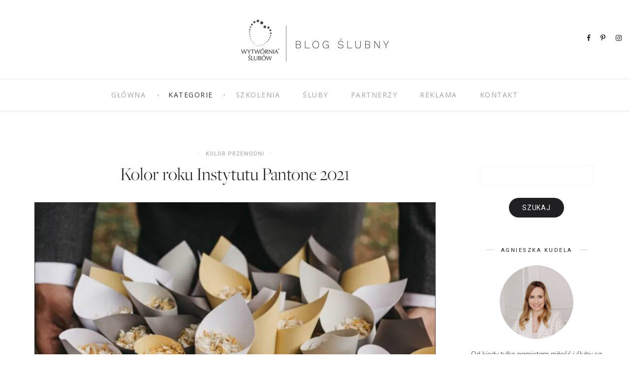

--- FILE ---
content_type: text/html; charset=UTF-8
request_url: https://blog.wytworniaslubow.pl/category/kolor-przewodni/
body_size: 17529
content:

<!DOCTYPE html>
<html lang="pl-PL">
<head>
	<meta charset="UTF-8">
	<meta name="viewport" content="width=device-width, initial-scale=1.0, maximum-scale=1.0"><meta name="viewport" content="width=device-width, initial-scale=1.0, maximum-scale=1.0">	<link rel="profile" href="http://gmpg.org/xfn/11">
	<link rel="pingback" href="https://blog.wytworniaslubow.pl/xmlrpc.php">
		  	<link rel="shortcut icon" href="https://blog.wytworniaslubow.pl/wp-content/themes/wytworniaslubow/favicon.ico">
		<link rel="apple-touch-icon" href="https://blog.wytworniaslubow.pl/wp-content/themes/wytworniaslubow/favicon.ico">
		
        <script type="text/javascript" data-pressidium-cc-no-block>
          window.pressidiumCCBlockedScripts = [{"src":"^(?:https?:)?\\\/\\\/(?:www\\.)?google-analytics\\.com","category":"targeting","is_regex":true},{"src":"^(?:https?:)?\\\/\\\/(?:www\\.)?googletagmanager\\.com","category":"targeting","is_regex":true},{"src":"^(?:https?:)?\\\/\\\/(?:www\\.)?connect\\.facebook\\.net","category":"targeting","is_regex":true},{"src":"^(?:https?:)?\\\/\\\/(?:www\\.)?doubleclick\\.net","category":"targeting","is_regex":true},{"src":"^(?:https?:)?\\\/\\\/(?:www\\.)?youtube\\.com","category":"targeting","is_regex":true}];
          window.pressidiumCCCookieName = 'pressidium_cookie_consent';
        </script>

        <script src="https://blog.wytworniaslubow.pl/wp-content/plugins/pressidium-cookie-consent/public/block-scripts.js" type="text/javascript" data-pressidium-cc-no-block></script>

        
        <style id="pressidium-cc-styles">
            .pressidium-cc-theme {
                --cc-bg: #1b1b1b;
--cc-text: #ffffff;
--cc-btn-primary-bg: #f4c5c4;
--cc-btn-primary-text: #000000;
--cc-btn-primary-hover-bg: #e5a9a8;
--cc-btn-primary-hover-text: #f9faff;
--cc-btn-secondary-bg: #222222;
--cc-btn-secondary-text: #ffffff;
--cc-btn-secondary-hover-bg: #444444;
--cc-btn-secondary-hover-text: #ffffff;
--cc-toggle-bg-off: #f4c5c4;
--cc-toggle-bg-on: #d38887;
--cc-toggle-bg-readonly: #f4c5c4;
--cc-toggle-knob-bg: #fff;
--cc-toggle-knob-icon-color: #f4c5c4;
--cc-cookie-category-block-bg: #4c4c4c;
--cc-cookie-category-block-bg-hover: #dc9998;
--cc-section-border: #f1f3f5;
--cc-block-text: #ffffff;
--cc-cookie-table-border: #f4c5c4;
--cc-overlay-bg: #f4c5c4;
--cc-webkit-scrollbar-bg: #f4c5c4;
--cc-webkit-scrollbar-bg-hover: #eba9a8;
--cc-btn-floating-bg: #f4c5c4;
--cc-btn-floating-icon: #000000;
--cc-btn-floating-hover-bg: #e1a09f;
--cc-btn-floating-hover-icon: #f9faff;
            }
        </style>

        <meta name='robots' content='index, follow, max-image-preview:large, max-snippet:-1, max-video-preview:-1' />
	<style>img:is([sizes="auto" i], [sizes^="auto," i]) { contain-intrinsic-size: 3000px 1500px }</style>
	
	<!-- This site is optimized with the Yoast SEO plugin v24.9 - https://yoast.com/wordpress/plugins/seo/ -->
	<title>Archiwa: kolor przewodni - Blog Ślubny i Weselny - Wytwórnia Ślubów</title>
	<link rel="canonical" href="https://blog.wytworniaslubow.pl/category/kolor-przewodni/" />
	<link rel="next" href="https://blog.wytworniaslubow.pl/category/kolor-przewodni/page/2/" />
	<meta property="og:locale" content="pl_PL" />
	<meta property="og:type" content="article" />
	<meta property="og:title" content="Archiwa: kolor przewodni - Blog Ślubny i Weselny - Wytwórnia Ślubów" />
	<meta property="og:url" content="https://blog.wytworniaslubow.pl/category/kolor-przewodni/" />
	<meta property="og:site_name" content="Blog Ślubny i Weselny - Wytwórnia Ślubów" />
	<meta name="twitter:card" content="summary_large_image" />
	<script type="application/ld+json" class="yoast-schema-graph">{"@context":"https://schema.org","@graph":[{"@type":"CollectionPage","@id":"https://blog.wytworniaslubow.pl/category/kolor-przewodni/","url":"https://blog.wytworniaslubow.pl/category/kolor-przewodni/","name":"Archiwa: kolor przewodni - Blog Ślubny i Weselny - Wytwórnia Ślubów","isPartOf":{"@id":"https://blog.wytworniaslubow.pl/#website"},"primaryImageOfPage":{"@id":"https://blog.wytworniaslubow.pl/category/kolor-przewodni/#primaryimage"},"image":{"@id":"https://blog.wytworniaslubow.pl/category/kolor-przewodni/#primaryimage"},"thumbnailUrl":"https://blog.wytworniaslubow.pl/wp-content/uploads/2021/02/kolor-roku-pantone-1.jpg","breadcrumb":{"@id":"https://blog.wytworniaslubow.pl/category/kolor-przewodni/#breadcrumb"},"inLanguage":"pl-PL"},{"@type":"ImageObject","inLanguage":"pl-PL","@id":"https://blog.wytworniaslubow.pl/category/kolor-przewodni/#primaryimage","url":"https://blog.wytworniaslubow.pl/wp-content/uploads/2021/02/kolor-roku-pantone-1.jpg","contentUrl":"https://blog.wytworniaslubow.pl/wp-content/uploads/2021/02/kolor-roku-pantone-1.jpg","width":1127,"height":751},{"@type":"BreadcrumbList","@id":"https://blog.wytworniaslubow.pl/category/kolor-przewodni/#breadcrumb","itemListElement":[{"@type":"ListItem","position":1,"name":"Strona główna","item":"https://blog.wytworniaslubow.pl/"},{"@type":"ListItem","position":2,"name":"kolor przewodni"}]},{"@type":"WebSite","@id":"https://blog.wytworniaslubow.pl/#website","url":"https://blog.wytworniaslubow.pl/","name":"Blog Ślubny i Weselny - Wytwórnia Ślubów","description":"","potentialAction":[{"@type":"SearchAction","target":{"@type":"EntryPoint","urlTemplate":"https://blog.wytworniaslubow.pl/?s={search_term_string}"},"query-input":{"@type":"PropertyValueSpecification","valueRequired":true,"valueName":"search_term_string"}}],"inLanguage":"pl-PL"}]}</script>
	<!-- / Yoast SEO plugin. -->


<link rel='dns-prefetch' href='//fonts.googleapis.com' />
<link rel="alternate" type="application/rss+xml" title="Blog Ślubny i Weselny - Wytwórnia Ślubów &raquo; Kanał z wpisami" href="https://blog.wytworniaslubow.pl/feed/" />
<link rel="alternate" type="application/rss+xml" title="Blog Ślubny i Weselny - Wytwórnia Ślubów &raquo; Kanał z komentarzami" href="https://blog.wytworniaslubow.pl/comments/feed/" />
<link rel="alternate" type="application/rss+xml" title="Blog Ślubny i Weselny - Wytwórnia Ślubów &raquo; Kanał z wpisami zaszufladkowanymi do kategorii kolor przewodni" href="https://blog.wytworniaslubow.pl/category/kolor-przewodni/feed/" />
<script type="text/javascript">
/* <![CDATA[ */
window._wpemojiSettings = {"baseUrl":"https:\/\/s.w.org\/images\/core\/emoji\/16.0.1\/72x72\/","ext":".png","svgUrl":"https:\/\/s.w.org\/images\/core\/emoji\/16.0.1\/svg\/","svgExt":".svg","source":{"concatemoji":"https:\/\/blog.wytworniaslubow.pl\/wp-includes\/js\/wp-emoji-release.min.js?ver=a8bb5dd2dfa89d7f7e608f72fa9b41fa"}};
/*! This file is auto-generated */
!function(s,n){var o,i,e;function c(e){try{var t={supportTests:e,timestamp:(new Date).valueOf()};sessionStorage.setItem(o,JSON.stringify(t))}catch(e){}}function p(e,t,n){e.clearRect(0,0,e.canvas.width,e.canvas.height),e.fillText(t,0,0);var t=new Uint32Array(e.getImageData(0,0,e.canvas.width,e.canvas.height).data),a=(e.clearRect(0,0,e.canvas.width,e.canvas.height),e.fillText(n,0,0),new Uint32Array(e.getImageData(0,0,e.canvas.width,e.canvas.height).data));return t.every(function(e,t){return e===a[t]})}function u(e,t){e.clearRect(0,0,e.canvas.width,e.canvas.height),e.fillText(t,0,0);for(var n=e.getImageData(16,16,1,1),a=0;a<n.data.length;a++)if(0!==n.data[a])return!1;return!0}function f(e,t,n,a){switch(t){case"flag":return n(e,"\ud83c\udff3\ufe0f\u200d\u26a7\ufe0f","\ud83c\udff3\ufe0f\u200b\u26a7\ufe0f")?!1:!n(e,"\ud83c\udde8\ud83c\uddf6","\ud83c\udde8\u200b\ud83c\uddf6")&&!n(e,"\ud83c\udff4\udb40\udc67\udb40\udc62\udb40\udc65\udb40\udc6e\udb40\udc67\udb40\udc7f","\ud83c\udff4\u200b\udb40\udc67\u200b\udb40\udc62\u200b\udb40\udc65\u200b\udb40\udc6e\u200b\udb40\udc67\u200b\udb40\udc7f");case"emoji":return!a(e,"\ud83e\udedf")}return!1}function g(e,t,n,a){var r="undefined"!=typeof WorkerGlobalScope&&self instanceof WorkerGlobalScope?new OffscreenCanvas(300,150):s.createElement("canvas"),o=r.getContext("2d",{willReadFrequently:!0}),i=(o.textBaseline="top",o.font="600 32px Arial",{});return e.forEach(function(e){i[e]=t(o,e,n,a)}),i}function t(e){var t=s.createElement("script");t.src=e,t.defer=!0,s.head.appendChild(t)}"undefined"!=typeof Promise&&(o="wpEmojiSettingsSupports",i=["flag","emoji"],n.supports={everything:!0,everythingExceptFlag:!0},e=new Promise(function(e){s.addEventListener("DOMContentLoaded",e,{once:!0})}),new Promise(function(t){var n=function(){try{var e=JSON.parse(sessionStorage.getItem(o));if("object"==typeof e&&"number"==typeof e.timestamp&&(new Date).valueOf()<e.timestamp+604800&&"object"==typeof e.supportTests)return e.supportTests}catch(e){}return null}();if(!n){if("undefined"!=typeof Worker&&"undefined"!=typeof OffscreenCanvas&&"undefined"!=typeof URL&&URL.createObjectURL&&"undefined"!=typeof Blob)try{var e="postMessage("+g.toString()+"("+[JSON.stringify(i),f.toString(),p.toString(),u.toString()].join(",")+"));",a=new Blob([e],{type:"text/javascript"}),r=new Worker(URL.createObjectURL(a),{name:"wpTestEmojiSupports"});return void(r.onmessage=function(e){c(n=e.data),r.terminate(),t(n)})}catch(e){}c(n=g(i,f,p,u))}t(n)}).then(function(e){for(var t in e)n.supports[t]=e[t],n.supports.everything=n.supports.everything&&n.supports[t],"flag"!==t&&(n.supports.everythingExceptFlag=n.supports.everythingExceptFlag&&n.supports[t]);n.supports.everythingExceptFlag=n.supports.everythingExceptFlag&&!n.supports.flag,n.DOMReady=!1,n.readyCallback=function(){n.DOMReady=!0}}).then(function(){return e}).then(function(){var e;n.supports.everything||(n.readyCallback(),(e=n.source||{}).concatemoji?t(e.concatemoji):e.wpemoji&&e.twemoji&&(t(e.twemoji),t(e.wpemoji)))}))}((window,document),window._wpemojiSettings);
/* ]]> */
</script>
<link rel='stylesheet' id='font-awesome-css' href='https://blog.wytworniaslubow.pl/wp-content/themes/wytworniaslubow/framework/fonts/font-awesome/css/font-awesome.min.css?ver=4.7.0' type='text/css' media='all' />
<link rel='stylesheet' id='line-awesome-css' href='https://blog.wytworniaslubow.pl/wp-content/themes/wytworniaslubow/framework/fonts/line-awesome/css/line-awesome.min.css?ver=1.0' type='text/css' media='all' />
<link rel='stylesheet' id='owl-carousel-css' href='https://blog.wytworniaslubow.pl/wp-content/themes/wytworniaslubow/css/owl.carousel.css?ver=2.0.0' type='text/css' media='all' />
<link rel='stylesheet' id='dlmenu-css' href='https://blog.wytworniaslubow.pl/wp-content/themes/wytworniaslubow/css/dlmenu.css?ver=1.0' type='text/css' media='all' />
<link rel='stylesheet' id='rima-basic-css' href='https://blog.wytworniaslubow.pl/wp-content/themes/wytworniaslubow/css/basic.css?ver=1.0' type='text/css' media='all' />
<link rel='stylesheet' id='rima-skeleton-css' href='https://blog.wytworniaslubow.pl/wp-content/themes/wytworniaslubow/css/grid.css?ver=1' type='text/css' media='all' />
<link rel='stylesheet' id='image-lightbox-css' href='https://blog.wytworniaslubow.pl/wp-content/themes/wytworniaslubow/css/imageLightbox.min.css?ver=1.0' type='text/css' media='all' />
<link rel='stylesheet' id='rima-stylesheet-css' href='https://blog.wytworniaslubow.pl/wp-content/themes/wytworniaslubow/style.css?ver=1.0' type='text/css' media='all' />
<style id='rima-stylesheet-inline-css' type='text/css'>
body {font-family:Muli; font-size:16px; color:#383838;}body {padding-top:0px; padding-right:0px; padding-bottom:0px; padding-left:0px;}#content .has-regular-font-size {font-size:16px;} a {color:#f0b9b9;}a:hover,.meta-categories a:hover {color:#f4c5c4;}#header {background-color:rgba(255,255,255,1);border-bottom:1px solid #e5e6e8;border-color:#e5e6e8;}#mobile-header {background-color:#ffffff;border-color:#e5e6e8; }#side-header,#side-header-vertical {background-color:rgba(255,255,255,1);border-color:#e5e6e8;}#header.fixed-nav {border-bottom-color:#e5e6e8 !important;background-color:rgba(255,255,255,1);}#side-header {background-color:#ffffff;}#header #navigation-block {background-color:#ffffff;} .header-top {border-color:#e5e6e8;}#navigation li ul {background-color:rgba(255,255,255,1);}#mobile-header .dl-menuwrapper ul {background-color:#ffffff; }#mobile-header .dl-menuwrapper li a {background-image:linear-gradient(to right,#a5b2cd 33%,rgba(255,255,255,0) 0%);}#header.fixed-nav #navigation li ul {background-color:rgba(255,255,255,1);}#header .logo img {width:300px;}#header.header4.fixed-nav .logo img,#header.header5.fixed-nav .logo img {max-width:150px;}#header.header5.fixed-nav .menu-item-logo {max-width:210px;}#header .logo .logo_text {font-size:300px; letter-spacing:0px;}#mobile-header .logo img {width:150px;}#mobile-header .logo .logo_text {font-size:150px;}#navigation .menu li a,#mobile-header .dl-menuwrapper li a {font-size:14px; font-weight:500; font-family:Open Sans; text-transform:uppercase; color:#a29fa6;}#mobile-header .dl-menuwrapper li,#mobile-header .dl-menuwrapper button.dl-trigger {color:#a29fa6;} .menu > li > a {padding-right:22px; padding-left:20px;}#navigation .menu li ul li a {font-family:Open Sans; font-weight:500; color:#a29fa6;}#navigation .menu li ul li a,.wp-megamenu-wrap .wp-megamenu li .wp-megamenu-sub-menu li > a {background-image:linear-gradient(to right,#a5b2cd 33%,rgba(255,255,255,0) 0%);}input[type="submit"],.button,button[type="submit"],#main .tnp-subscription input.tnp-submit {font-family:Roboto; font-size:14px; background-color:#201f22; border-color:transparent; color:#fff; font-weight:400; border-radius:20px; letter-spacing:0.9px; padding:12px 26px} .post-slider-item .post-more .post-more-link {font-family:Roboto; font-size:14px;} .loadmore.button {background-color:#fff; border-color:#b8b6bb; color:#201f22;} .menu-button-open,.search-link .search-button,.cart-main .my-cart-link {color:#a29fa6;}ul#nav-mobile li > a:hover,ul#nav-mobile li.current-menu-item > a,ul#nav-mobile li.current_page_item > a,ul#nav-mobile li.current-menu-ancestor > a,#navigation .menu li > a:hover,#navigation .menu li.current-menu-item > a,#navigation .menu li.current-menu-ancestor > a,.menu-button-open:hover,.search-link .search-button:hover,.cart-main .my-cart-link:hover,#navigation .menu li ul li a:hover,#navigation .menu li ul .current-menu-item > a,#navigation .menu li ul .current-menu-ancestor > a,ul#nav-mobile li > a:hover,ul#nav-mobile li.current-menu-item > a,ul#nav-mobile li.current_page_item > a,ul#nav-mobile li.current-menu-ancestor > a {color:#2e2d30;}#footer-copy-block {font-size:11px; font-family:Roboto; color:#aaadad;}#footer,#before-footer {background-color:#fff;} .title h1,.title h2,.title h3 {font-family:Playfair Display; color:#201f22; font-weight:400; font-size:38px; text-transform:none; letter-spacing:0px;} .post-slider-item .post-more h3 {font-family:Playfair Display;}#navigation-block #wp-megamenu-main_navigation>.wpmm-nav-wrap ul.wp-megamenu h4.grid-post-title a {font-family:Playfair Display !important;} .logo {font-family:Nothing You Could Do;}blockquote {font-family:Playfair Display;}h1,h2,h3,h4,.has-drop-cap:first-letter {font-family:Playfair Display; color:#2b2735; font-weight:500;} .social-icons.big_icon_text li span {font-family:Playfair Display;} .woocommerce div.product p.price,.woocommerce div.product span.price {color:#f4c5c4 !important; font-family:Playfair Display !important;} .title h2 a:hover,.title h3 a:hover,.related-item-title a:hover,.latest-blog-item-description a.title:hover {color:#f4c5c4;} .wpb_widgetised_column .widget h3.title,.widget-title,#related-posts h2,#comments #reply-title,#comments-title,.write-comment h3 {font-size:11px;font-weight:500; font-family:Roboto; color:#201f22; text-transform:uppercase; letter-spacing:2.5px;} .meta-categories,.meta-date,#latest-list-posts .post .post-meta .categories,#latest-posts .post .post-meta .categories,.meta-comment > a,.meta-comment > span,.meta-read,.insta-follow-link,.related-meta-date,.tp-caption.slider-posts-desc .slider-post-meta,.slider-posts-desc .slider-post-meta {font-family:Roboto; font-weight:500; letter-spacing:1px;} .widget .latest-blog-list .meta-categories a:hover,.post-meta .meta-tags a:hover,.author .comment-reply a:hover,.pie-top-button,#header .social-icons li a:hover,.post .social-icons li a:hover,#mobile-nav .social-icons li a:hover,.widget_categories ul li a:hover,#latest-list-posts .post .post-meta .categories a:hover,.social-icons li a:hover,input[type="checkbox"]:not(:checked) + label:after,input[type="checkbox"]:checked + label:after,.category-block:hover .category-block-inner .link-icon,.meta-categories a:hover {color:#f4c5c4;} .social-icons.big_icon_text li a:hover {background-color:#f4c5c4;} .instagram-item:hover img,input[type="text"]:focus,input[type="password"]:focus,input[type="email"]:focus,input[type="url"]:focus,input[type="tel"]:focus,input[type="number"]:focus,textarea:focus,.single-post .post.featured .title .meta-date .meta-categories a {border-color:#f4c5c4;} .category-block:hover .category-block-inner::before {border-top-color:#f4c5c4; border-right-color:#f4c5c4;} .category-block:hover .category-block-inner::after {border-bottom-color:#f4c5c4; border-left-color:#f4c5c4;}#sidebar .widget.widget_socials .social-icons li a:before,.pie,#footer .social-icons li a:before,.sk-folding-cube .sk-cube:before,#back-to-top a,input[type="radio"]:checked + label:after,input[type="radio"]:not(:checked) + label:after,.category-block:hover .category-block-inner .category-button {background-color:#f4c5c4 !important;}
</style>
<link rel='stylesheet' id='rima-responsive-css' href='https://blog.wytworniaslubow.pl/wp-content/themes/wytworniaslubow/css/responsive.css?ver=1.0' type='text/css' media='all' />
<style id='wp-emoji-styles-inline-css' type='text/css'>

	img.wp-smiley, img.emoji {
		display: inline !important;
		border: none !important;
		box-shadow: none !important;
		height: 1em !important;
		width: 1em !important;
		margin: 0 0.07em !important;
		vertical-align: -0.1em !important;
		background: none !important;
		padding: 0 !important;
	}
</style>
<link rel='stylesheet' id='wp-block-library-css' href='https://blog.wytworniaslubow.pl/wp-includes/css/dist/block-library/style.min.css?ver=a8bb5dd2dfa89d7f7e608f72fa9b41fa' type='text/css' media='all' />
<style id='classic-theme-styles-inline-css' type='text/css'>
/*! This file is auto-generated */
.wp-block-button__link{color:#fff;background-color:#32373c;border-radius:9999px;box-shadow:none;text-decoration:none;padding:calc(.667em + 2px) calc(1.333em + 2px);font-size:1.125em}.wp-block-file__button{background:#32373c;color:#fff;text-decoration:none}
</style>
<style id='global-styles-inline-css' type='text/css'>
:root{--wp--preset--aspect-ratio--square: 1;--wp--preset--aspect-ratio--4-3: 4/3;--wp--preset--aspect-ratio--3-4: 3/4;--wp--preset--aspect-ratio--3-2: 3/2;--wp--preset--aspect-ratio--2-3: 2/3;--wp--preset--aspect-ratio--16-9: 16/9;--wp--preset--aspect-ratio--9-16: 9/16;--wp--preset--color--black: #000000;--wp--preset--color--cyan-bluish-gray: #abb8c3;--wp--preset--color--white: #ffffff;--wp--preset--color--pale-pink: #f78da7;--wp--preset--color--vivid-red: #cf2e2e;--wp--preset--color--luminous-vivid-orange: #ff6900;--wp--preset--color--luminous-vivid-amber: #fcb900;--wp--preset--color--light-green-cyan: #7bdcb5;--wp--preset--color--vivid-green-cyan: #00d084;--wp--preset--color--pale-cyan-blue: #8ed1fc;--wp--preset--color--vivid-cyan-blue: #0693e3;--wp--preset--color--vivid-purple: #9b51e0;--wp--preset--gradient--vivid-cyan-blue-to-vivid-purple: linear-gradient(135deg,rgba(6,147,227,1) 0%,rgb(155,81,224) 100%);--wp--preset--gradient--light-green-cyan-to-vivid-green-cyan: linear-gradient(135deg,rgb(122,220,180) 0%,rgb(0,208,130) 100%);--wp--preset--gradient--luminous-vivid-amber-to-luminous-vivid-orange: linear-gradient(135deg,rgba(252,185,0,1) 0%,rgba(255,105,0,1) 100%);--wp--preset--gradient--luminous-vivid-orange-to-vivid-red: linear-gradient(135deg,rgba(255,105,0,1) 0%,rgb(207,46,46) 100%);--wp--preset--gradient--very-light-gray-to-cyan-bluish-gray: linear-gradient(135deg,rgb(238,238,238) 0%,rgb(169,184,195) 100%);--wp--preset--gradient--cool-to-warm-spectrum: linear-gradient(135deg,rgb(74,234,220) 0%,rgb(151,120,209) 20%,rgb(207,42,186) 40%,rgb(238,44,130) 60%,rgb(251,105,98) 80%,rgb(254,248,76) 100%);--wp--preset--gradient--blush-light-purple: linear-gradient(135deg,rgb(255,206,236) 0%,rgb(152,150,240) 100%);--wp--preset--gradient--blush-bordeaux: linear-gradient(135deg,rgb(254,205,165) 0%,rgb(254,45,45) 50%,rgb(107,0,62) 100%);--wp--preset--gradient--luminous-dusk: linear-gradient(135deg,rgb(255,203,112) 0%,rgb(199,81,192) 50%,rgb(65,88,208) 100%);--wp--preset--gradient--pale-ocean: linear-gradient(135deg,rgb(255,245,203) 0%,rgb(182,227,212) 50%,rgb(51,167,181) 100%);--wp--preset--gradient--electric-grass: linear-gradient(135deg,rgb(202,248,128) 0%,rgb(113,206,126) 100%);--wp--preset--gradient--midnight: linear-gradient(135deg,rgb(2,3,129) 0%,rgb(40,116,252) 100%);--wp--preset--font-size--small: 13px;--wp--preset--font-size--medium: 20px;--wp--preset--font-size--large: 36px;--wp--preset--font-size--x-large: 42px;--wp--preset--spacing--20: 0.44rem;--wp--preset--spacing--30: 0.67rem;--wp--preset--spacing--40: 1rem;--wp--preset--spacing--50: 1.5rem;--wp--preset--spacing--60: 2.25rem;--wp--preset--spacing--70: 3.38rem;--wp--preset--spacing--80: 5.06rem;--wp--preset--shadow--natural: 6px 6px 9px rgba(0, 0, 0, 0.2);--wp--preset--shadow--deep: 12px 12px 50px rgba(0, 0, 0, 0.4);--wp--preset--shadow--sharp: 6px 6px 0px rgba(0, 0, 0, 0.2);--wp--preset--shadow--outlined: 6px 6px 0px -3px rgba(255, 255, 255, 1), 6px 6px rgba(0, 0, 0, 1);--wp--preset--shadow--crisp: 6px 6px 0px rgba(0, 0, 0, 1);}:where(.is-layout-flex){gap: 0.5em;}:where(.is-layout-grid){gap: 0.5em;}body .is-layout-flex{display: flex;}.is-layout-flex{flex-wrap: wrap;align-items: center;}.is-layout-flex > :is(*, div){margin: 0;}body .is-layout-grid{display: grid;}.is-layout-grid > :is(*, div){margin: 0;}:where(.wp-block-columns.is-layout-flex){gap: 2em;}:where(.wp-block-columns.is-layout-grid){gap: 2em;}:where(.wp-block-post-template.is-layout-flex){gap: 1.25em;}:where(.wp-block-post-template.is-layout-grid){gap: 1.25em;}.has-black-color{color: var(--wp--preset--color--black) !important;}.has-cyan-bluish-gray-color{color: var(--wp--preset--color--cyan-bluish-gray) !important;}.has-white-color{color: var(--wp--preset--color--white) !important;}.has-pale-pink-color{color: var(--wp--preset--color--pale-pink) !important;}.has-vivid-red-color{color: var(--wp--preset--color--vivid-red) !important;}.has-luminous-vivid-orange-color{color: var(--wp--preset--color--luminous-vivid-orange) !important;}.has-luminous-vivid-amber-color{color: var(--wp--preset--color--luminous-vivid-amber) !important;}.has-light-green-cyan-color{color: var(--wp--preset--color--light-green-cyan) !important;}.has-vivid-green-cyan-color{color: var(--wp--preset--color--vivid-green-cyan) !important;}.has-pale-cyan-blue-color{color: var(--wp--preset--color--pale-cyan-blue) !important;}.has-vivid-cyan-blue-color{color: var(--wp--preset--color--vivid-cyan-blue) !important;}.has-vivid-purple-color{color: var(--wp--preset--color--vivid-purple) !important;}.has-black-background-color{background-color: var(--wp--preset--color--black) !important;}.has-cyan-bluish-gray-background-color{background-color: var(--wp--preset--color--cyan-bluish-gray) !important;}.has-white-background-color{background-color: var(--wp--preset--color--white) !important;}.has-pale-pink-background-color{background-color: var(--wp--preset--color--pale-pink) !important;}.has-vivid-red-background-color{background-color: var(--wp--preset--color--vivid-red) !important;}.has-luminous-vivid-orange-background-color{background-color: var(--wp--preset--color--luminous-vivid-orange) !important;}.has-luminous-vivid-amber-background-color{background-color: var(--wp--preset--color--luminous-vivid-amber) !important;}.has-light-green-cyan-background-color{background-color: var(--wp--preset--color--light-green-cyan) !important;}.has-vivid-green-cyan-background-color{background-color: var(--wp--preset--color--vivid-green-cyan) !important;}.has-pale-cyan-blue-background-color{background-color: var(--wp--preset--color--pale-cyan-blue) !important;}.has-vivid-cyan-blue-background-color{background-color: var(--wp--preset--color--vivid-cyan-blue) !important;}.has-vivid-purple-background-color{background-color: var(--wp--preset--color--vivid-purple) !important;}.has-black-border-color{border-color: var(--wp--preset--color--black) !important;}.has-cyan-bluish-gray-border-color{border-color: var(--wp--preset--color--cyan-bluish-gray) !important;}.has-white-border-color{border-color: var(--wp--preset--color--white) !important;}.has-pale-pink-border-color{border-color: var(--wp--preset--color--pale-pink) !important;}.has-vivid-red-border-color{border-color: var(--wp--preset--color--vivid-red) !important;}.has-luminous-vivid-orange-border-color{border-color: var(--wp--preset--color--luminous-vivid-orange) !important;}.has-luminous-vivid-amber-border-color{border-color: var(--wp--preset--color--luminous-vivid-amber) !important;}.has-light-green-cyan-border-color{border-color: var(--wp--preset--color--light-green-cyan) !important;}.has-vivid-green-cyan-border-color{border-color: var(--wp--preset--color--vivid-green-cyan) !important;}.has-pale-cyan-blue-border-color{border-color: var(--wp--preset--color--pale-cyan-blue) !important;}.has-vivid-cyan-blue-border-color{border-color: var(--wp--preset--color--vivid-cyan-blue) !important;}.has-vivid-purple-border-color{border-color: var(--wp--preset--color--vivid-purple) !important;}.has-vivid-cyan-blue-to-vivid-purple-gradient-background{background: var(--wp--preset--gradient--vivid-cyan-blue-to-vivid-purple) !important;}.has-light-green-cyan-to-vivid-green-cyan-gradient-background{background: var(--wp--preset--gradient--light-green-cyan-to-vivid-green-cyan) !important;}.has-luminous-vivid-amber-to-luminous-vivid-orange-gradient-background{background: var(--wp--preset--gradient--luminous-vivid-amber-to-luminous-vivid-orange) !important;}.has-luminous-vivid-orange-to-vivid-red-gradient-background{background: var(--wp--preset--gradient--luminous-vivid-orange-to-vivid-red) !important;}.has-very-light-gray-to-cyan-bluish-gray-gradient-background{background: var(--wp--preset--gradient--very-light-gray-to-cyan-bluish-gray) !important;}.has-cool-to-warm-spectrum-gradient-background{background: var(--wp--preset--gradient--cool-to-warm-spectrum) !important;}.has-blush-light-purple-gradient-background{background: var(--wp--preset--gradient--blush-light-purple) !important;}.has-blush-bordeaux-gradient-background{background: var(--wp--preset--gradient--blush-bordeaux) !important;}.has-luminous-dusk-gradient-background{background: var(--wp--preset--gradient--luminous-dusk) !important;}.has-pale-ocean-gradient-background{background: var(--wp--preset--gradient--pale-ocean) !important;}.has-electric-grass-gradient-background{background: var(--wp--preset--gradient--electric-grass) !important;}.has-midnight-gradient-background{background: var(--wp--preset--gradient--midnight) !important;}.has-small-font-size{font-size: var(--wp--preset--font-size--small) !important;}.has-medium-font-size{font-size: var(--wp--preset--font-size--medium) !important;}.has-large-font-size{font-size: var(--wp--preset--font-size--large) !important;}.has-x-large-font-size{font-size: var(--wp--preset--font-size--x-large) !important;}
:where(.wp-block-post-template.is-layout-flex){gap: 1.25em;}:where(.wp-block-post-template.is-layout-grid){gap: 1.25em;}
:where(.wp-block-columns.is-layout-flex){gap: 2em;}:where(.wp-block-columns.is-layout-grid){gap: 2em;}
:root :where(.wp-block-pullquote){font-size: 1.5em;line-height: 1.6;}
</style>
<link rel='stylesheet' id='dashicons-css' href='https://blog.wytworniaslubow.pl/wp-includes/css/dashicons.min.css?ver=a8bb5dd2dfa89d7f7e608f72fa9b41fa' type='text/css' media='all' />
<link rel='stylesheet' id='wpmm_fontawesome_css-css' href='https://blog.wytworniaslubow.pl/wp-content/plugins/wp-megamenu/assets/font-awesome-4.7.0/css/font-awesome.min.css?ver=4.7.0' type='text/css' media='all' />
<link rel='stylesheet' id='wpmm_icofont_css-css' href='https://blog.wytworniaslubow.pl/wp-content/plugins/wp-megamenu/assets/icofont/icofont.min.css?ver=1.0.1' type='text/css' media='all' />
<link rel='stylesheet' id='wpmm_css-css' href='https://blog.wytworniaslubow.pl/wp-content/plugins/wp-megamenu/assets/css/wpmm.css?ver=1.4.2' type='text/css' media='all' />
<link rel='stylesheet' id='featuresbox_css-css' href='https://blog.wytworniaslubow.pl/wp-content/plugins/wp-megamenu/addons/wpmm-featuresbox/wpmm-featuresbox.css?ver=1' type='text/css' media='all' />
<link rel='stylesheet' id='postgrid_css-css' href='https://blog.wytworniaslubow.pl/wp-content/plugins/wp-megamenu/addons/wpmm-gridpost/wpmm-gridpost.css?ver=1' type='text/css' media='all' />
<link rel='stylesheet' id='cookie-consent-client-style-css' href='https://blog.wytworniaslubow.pl/wp-content/plugins/pressidium-cookie-consent/public/bundle.client.css?ver=f164c0288f3101a03585' type='text/css' media='all' />
<link rel='stylesheet' id='google-fonts-rima-css' href='https://fonts.googleapis.com/css?family=Open+Sans|Nothing+You+Could+Do|Playfair+Display|Roboto|Muli&#038;subset=latin-ext,latin' type='text/css' media='all' />
<link rel='stylesheet' id='child-stylesheet-css' href='https://blog.wytworniaslubow.pl/wp-content/themes/wytworniaslubow-child/style.css?ver=1.0' type='text/css' media='all' />
<link rel='stylesheet' id='oswald-css' href='//fonts.googleapis.com/css?family=Oswald%3A200%2C300%2Cregular%2C500%2C600%2C700&#038;ver=1.4.2' type='text/css' media='all' />
<link rel='stylesheet' id='poppins-css' href='//fonts.googleapis.com/css?family=Poppins%3A100%2C100italic%2C200%2C200italic%2C300%2C300italic%2Cregular%2Citalic%2C500%2C500italic%2C600%2C600italic%2C700%2C700italic%2C800%2C800italic%2C900%2C900italic&#038;ver=1.4.2' type='text/css' media='all' />
<script type="text/javascript" id="consent-mode-script-js-extra">
/* <![CDATA[ */
var pressidiumCCGCM = {"gcm":{"enabled":true,"implementation":"gtag","ads_data_redaction":true,"url_passthrough":true,"regions":[]}};
/* ]]> */
</script>
<script type="text/javascript" src="https://blog.wytworniaslubow.pl/wp-content/plugins/pressidium-cookie-consent/public/consent-mode.js?ver=e12e26152e9ebe6a26ba" id="consent-mode-script-js"></script>
<script type="text/javascript" src="https://blog.wytworniaslubow.pl/wp-includes/js/jquery/jquery.min.js?ver=3.7.1" id="jquery-core-js"></script>
<script type="text/javascript" src="https://blog.wytworniaslubow.pl/wp-includes/js/jquery/jquery-migrate.min.js?ver=3.4.1" id="jquery-migrate-js"></script>
<script type="text/javascript" src="https://blog.wytworniaslubow.pl/wp-content/plugins/wp-megamenu/addons/wpmm-featuresbox/wpmm-featuresbox.js?ver=1" id="featuresbox-style-js"></script>
<script type="text/javascript" id="postgrid-style-js-extra">
/* <![CDATA[ */
var postgrid_ajax_load = {"ajax_url":"https:\/\/blog.wytworniaslubow.pl\/wp-admin\/admin-ajax.php","redirecturl":"https:\/\/blog.wytworniaslubow.pl\/"};
/* ]]> */
</script>
<script type="text/javascript" src="https://blog.wytworniaslubow.pl/wp-content/plugins/wp-megamenu/addons/wpmm-gridpost/wpmm-gridpost.js?ver=1" id="postgrid-style-js"></script>
<!--[if lt IE 9]>
<script type="text/javascript" src="https://blog.wytworniaslubow.pl/wp-content/themes/wytworniaslubow/js/html5shiv.js?ver=3.7.3" id="html5-js"></script>
<![endif]-->
<script></script><link rel="https://api.w.org/" href="https://blog.wytworniaslubow.pl/wp-json/" /><link rel="alternate" title="JSON" type="application/json" href="https://blog.wytworniaslubow.pl/wp-json/wp/v2/categories/52" /><link rel="EditURI" type="application/rsd+xml" title="RSD" href="https://blog.wytworniaslubow.pl/xmlrpc.php?rsd" />

<style>.wp-megamenu-wrap &gt; ul.wp-megamenu &gt; li.wpmm_mega_menu &gt; .wpmm-strees-row-container 
                        &gt; ul.wp-megamenu-sub-menu { width: 100% !important;}.wp-megamenu &gt; li.wp-megamenu-item-5179.wpmm-item-fixed-width  &gt; ul.wp-megamenu-sub-menu { width: 100% !important;}.wpmm-nav-wrap ul.wp-megamenu&gt;li ul.wp-megamenu-sub-menu #wp-megamenu-item-5179&gt;a { }.wpmm-nav-wrap .wp-megamenu&gt;li&gt;ul.wp-megamenu-sub-menu li#wp-megamenu-item-5179&gt;a { }li#wp-megamenu-item-5179&gt; ul ul ul&gt; li { width: 100%; display: inline-block;} li#wp-megamenu-item-5179 a { }#wp-megamenu-item-5179&gt; .wp-megamenu-sub-menu { }.wp-megamenu-wrap &gt; ul.wp-megamenu &gt; li.wpmm_mega_menu &gt; .wpmm-strees-row-container 
                        &gt; ul.wp-megamenu-sub-menu { width: 100% !important;}.wp-megamenu &gt; li.wp-megamenu-item-5178.wpmm-item-fixed-width  &gt; ul.wp-megamenu-sub-menu { width: 100% !important;}.wpmm-nav-wrap ul.wp-megamenu&gt;li ul.wp-megamenu-sub-menu #wp-megamenu-item-5178&gt;a { }.wpmm-nav-wrap .wp-megamenu&gt;li&gt;ul.wp-megamenu-sub-menu li#wp-megamenu-item-5178&gt;a { }li#wp-megamenu-item-5178&gt; ul ul ul&gt; li { width: 100%; display: inline-block;} li#wp-megamenu-item-5178 a { }#wp-megamenu-item-5178&gt; .wp-megamenu-sub-menu { }.wp-megamenu-wrap &gt; ul.wp-megamenu &gt; li.wpmm_mega_menu &gt; .wpmm-strees-row-container 
                        &gt; ul.wp-megamenu-sub-menu { width: 100% !important;}.wp-megamenu &gt; li.wp-megamenu-item-2507.wpmm-item-fixed-width  &gt; ul.wp-megamenu-sub-menu { width: 100% !important;}.wpmm-nav-wrap ul.wp-megamenu&gt;li ul.wp-megamenu-sub-menu #wp-megamenu-item-2507&gt;a { }.wpmm-nav-wrap .wp-megamenu&gt;li&gt;ul.wp-megamenu-sub-menu li#wp-megamenu-item-2507&gt;a { }li#wp-megamenu-item-2507&gt; ul ul ul&gt; li { width: 100%; display: inline-block;} li#wp-megamenu-item-2507 a { }#wp-megamenu-item-2507&gt; .wp-megamenu-sub-menu { }.wp-megamenu-wrap &gt; ul.wp-megamenu &gt; li.wpmm_mega_menu &gt; .wpmm-strees-row-container 
                        &gt; ul.wp-megamenu-sub-menu { width: 100% !important;}.wp-megamenu &gt; li.wp-megamenu-item-4212.wpmm-item-fixed-width  &gt; ul.wp-megamenu-sub-menu { width: 100% !important;}.wpmm-nav-wrap ul.wp-megamenu&gt;li ul.wp-megamenu-sub-menu #wp-megamenu-item-4212&gt;a { }.wpmm-nav-wrap .wp-megamenu&gt;li&gt;ul.wp-megamenu-sub-menu li#wp-megamenu-item-4212&gt;a { }li#wp-megamenu-item-4212&gt; ul ul ul&gt; li { width: 100%; display: inline-block;} li#wp-megamenu-item-4212 a { }#wp-megamenu-item-4212&gt; .wp-megamenu-sub-menu { }.wp-megamenu-wrap &gt; ul.wp-megamenu &gt; li.wpmm_mega_menu &gt; .wpmm-strees-row-container 
                        &gt; ul.wp-megamenu-sub-menu { width: 100% !important;}.wp-megamenu &gt; li.wp-megamenu-item-2491.wpmm-item-fixed-width  &gt; ul.wp-megamenu-sub-menu { width: 100% !important;}.wpmm-nav-wrap ul.wp-megamenu&gt;li ul.wp-megamenu-sub-menu #wp-megamenu-item-2491&gt;a { }.wpmm-nav-wrap .wp-megamenu&gt;li&gt;ul.wp-megamenu-sub-menu li#wp-megamenu-item-2491&gt;a { }li#wp-megamenu-item-2491&gt; ul ul ul&gt; li { width: 100%; display: inline-block;} li#wp-megamenu-item-2491 a { }#wp-megamenu-item-2491&gt; .wp-megamenu-sub-menu { }.wp-megamenu-wrap &gt; ul.wp-megamenu &gt; li.wpmm_mega_menu &gt; .wpmm-strees-row-container 
                        &gt; ul.wp-megamenu-sub-menu { width: 100% !important;}.wp-megamenu &gt; li.wp-megamenu-item-2493.wpmm-item-fixed-width  &gt; ul.wp-megamenu-sub-menu { width: 100% !important;}.wpmm-nav-wrap ul.wp-megamenu&gt;li ul.wp-megamenu-sub-menu #wp-megamenu-item-2493&gt;a { }.wpmm-nav-wrap .wp-megamenu&gt;li&gt;ul.wp-megamenu-sub-menu li#wp-megamenu-item-2493&gt;a { }li#wp-megamenu-item-2493&gt; ul ul ul&gt; li { width: 100%; display: inline-block;} li#wp-megamenu-item-2493 a { }#wp-megamenu-item-2493&gt; .wp-megamenu-sub-menu { }.wp-megamenu-wrap &gt; ul.wp-megamenu &gt; li.wpmm_mega_menu &gt; .wpmm-strees-row-container 
                        &gt; ul.wp-megamenu-sub-menu { width: 100% !important;}.wp-megamenu &gt; li.wp-megamenu-item-5180.wpmm-item-fixed-width  &gt; ul.wp-megamenu-sub-menu { width: 100% !important;}.wpmm-nav-wrap ul.wp-megamenu&gt;li ul.wp-megamenu-sub-menu #wp-megamenu-item-5180&gt;a { }.wpmm-nav-wrap .wp-megamenu&gt;li&gt;ul.wp-megamenu-sub-menu li#wp-megamenu-item-5180&gt;a { }li#wp-megamenu-item-5180&gt; ul ul ul&gt; li { width: 100%; display: inline-block;} li#wp-megamenu-item-5180 a { }#wp-megamenu-item-5180&gt; .wp-megamenu-sub-menu { }</style><style></style><style type="text/css">.recentcomments a{display:inline !important;padding:0 !important;margin:0 !important;}</style><meta name="generator" content="Powered by WPBakery Page Builder - drag and drop page builder for WordPress."/>
<meta name="generator" content="Powered by Slider Revolution 6.7.32 - responsive, Mobile-Friendly Slider Plugin for WordPress with comfortable drag and drop interface." />
<script>function setREVStartSize(e){
			//window.requestAnimationFrame(function() {
				window.RSIW = window.RSIW===undefined ? window.innerWidth : window.RSIW;
				window.RSIH = window.RSIH===undefined ? window.innerHeight : window.RSIH;
				try {
					var pw = document.getElementById(e.c).parentNode.offsetWidth,
						newh;
					pw = pw===0 || isNaN(pw) || (e.l=="fullwidth" || e.layout=="fullwidth") ? window.RSIW : pw;
					e.tabw = e.tabw===undefined ? 0 : parseInt(e.tabw);
					e.thumbw = e.thumbw===undefined ? 0 : parseInt(e.thumbw);
					e.tabh = e.tabh===undefined ? 0 : parseInt(e.tabh);
					e.thumbh = e.thumbh===undefined ? 0 : parseInt(e.thumbh);
					e.tabhide = e.tabhide===undefined ? 0 : parseInt(e.tabhide);
					e.thumbhide = e.thumbhide===undefined ? 0 : parseInt(e.thumbhide);
					e.mh = e.mh===undefined || e.mh=="" || e.mh==="auto" ? 0 : parseInt(e.mh,0);
					if(e.layout==="fullscreen" || e.l==="fullscreen")
						newh = Math.max(e.mh,window.RSIH);
					else{
						e.gw = Array.isArray(e.gw) ? e.gw : [e.gw];
						for (var i in e.rl) if (e.gw[i]===undefined || e.gw[i]===0) e.gw[i] = e.gw[i-1];
						e.gh = e.el===undefined || e.el==="" || (Array.isArray(e.el) && e.el.length==0)? e.gh : e.el;
						e.gh = Array.isArray(e.gh) ? e.gh : [e.gh];
						for (var i in e.rl) if (e.gh[i]===undefined || e.gh[i]===0) e.gh[i] = e.gh[i-1];
											
						var nl = new Array(e.rl.length),
							ix = 0,
							sl;
						e.tabw = e.tabhide>=pw ? 0 : e.tabw;
						e.thumbw = e.thumbhide>=pw ? 0 : e.thumbw;
						e.tabh = e.tabhide>=pw ? 0 : e.tabh;
						e.thumbh = e.thumbhide>=pw ? 0 : e.thumbh;
						for (var i in e.rl) nl[i] = e.rl[i]<window.RSIW ? 0 : e.rl[i];
						sl = nl[0];
						for (var i in nl) if (sl>nl[i] && nl[i]>0) { sl = nl[i]; ix=i;}
						var m = pw>(e.gw[ix]+e.tabw+e.thumbw) ? 1 : (pw-(e.tabw+e.thumbw)) / (e.gw[ix]);
						newh =  (e.gh[ix] * m) + (e.tabh + e.thumbh);
					}
					var el = document.getElementById(e.c);
					if (el!==null && el) el.style.height = newh+"px";
					el = document.getElementById(e.c+"_wrapper");
					if (el!==null && el) {
						el.style.height = newh+"px";
						el.style.display = "block";
					}
				} catch(e){
					console.log("Failure at Presize of Slider:" + e)
				}
			//});
		  };</script>
		<style type="text/css" id="wp-custom-css">
			/*Ukrycie autora w postach Karoliny*/
.post-4655 .author-info, .post-4097 .author-info, .post-4009 .author-info, .post-3857 .author-info, .post-3839 .author-info, .post-3752 .author-info, .post-3694 .author-info,.post-3655 .author-info,.post-3205 .author-info, .post-3270 .author-info, .post-3207 .author-info {
display:none;}

strong {
	font-weight: 700;
}		</style>
		<noscript><style> .wpb_animate_when_almost_visible { opacity: 1; }</style></noscript>	<link rel="stylesheet" href="https://use.typekit.net/afa5wvv.css">
</head>

<body class="archive category category-kolor-przewodni category-52 wp-theme-wytworniaslubow wp-child-theme-wytworniaslubow-child wp-megamenu pressidium-cc-theme header-version1 wpb-js-composer js-comp-ver-8.4 vc_responsive">
<div id="header-main" class="fixed_header">
<header id="header" class="header1 clearfix">
		<div class="header-top">
		<div class="header-top-inner">
			<div class="subscribe-button-block">
							</div>
			<div class="logo">
									<a href="https://blog.wytworniaslubow.pl/" class="logo_main"><img src="https://blog.wytworniaslubow.pl/wp-content/uploads/2019/05/Wytwornia-Slubow_Blog_Slubny-1.png" alt="Blog Ślubny i Weselny - Wytwórnia Ślubów" /></a>
							</div>
			<div class="socials-block">
				<div class="social-icons"><ul class="unstyled"><li class="social-facebook"><a rel="nofollow" href="https://www.facebook.com/WytworniaSlubow" target="_blank" title="Facebook"><i class="fa fa-facebook"></i></a></li><li class="social-pinterest"><a rel="nofollow"  href="http://pinterest.com/WytworniaSlubow" target="_blank" title="Pinterest"><i class="fa fa-pinterest-p"></i></a></li><li class="social-instagram"><a rel="nofollow"  href="https://instagram.com/wytworniaslubow" target="_blank" title="Instagram"><i class="fa fa-instagram"></i></a></li></ul></div>			</div>
		</div>
	</div>
	<div id="navigation-block"><div class="sticky-logo"><a href="/"><img src="/wp-content/uploads/2019/05/Wytwornia-Slubow_Blog_Slubny_300.png" alt="Blog ślubny" /></a></div>
		<div class="extra-container">
			<div class="container">
				<div class="span12">
																		<nav id="navigation">
									<ul id="nav" class="menu">
										<li id="menu-item-5180" class="menu-item menu-item-type-post_type menu-item-object-page menu-item-home menu-item-5180"><a href="https://blog.wytworniaslubow.pl/">Główna</a></li>
<li id="menu-item-2507" class="menu-item menu-item-type-taxonomy menu-item-object-category current-menu-ancestor current-menu-parent menu-item-has-children menu-item-2507"><a href="https://blog.wytworniaslubow.pl/category/wszystkie-posty/">Kategorie</a>
<ul class="sub-menu">
	<li id="menu-item-2495" class="menu-item menu-item-type-taxonomy menu-item-object-category menu-item-2495"><a href="https://blog.wytworniaslubow.pl/category/dekoracje-slubne/">dekoracje ślubne</a></li>
	<li id="menu-item-2501" class="menu-item menu-item-type-taxonomy menu-item-object-category menu-item-2501"><a href="https://blog.wytworniaslubow.pl/category/diy/">DIY</a></li>
	<li id="menu-item-2498" class="menu-item menu-item-type-taxonomy menu-item-object-category current-menu-item menu-item-2498"><a href="https://blog.wytworniaslubow.pl/category/kolor-przewodni/" aria-current="page">kolor przewodni</a></li>
	<li id="menu-item-2502" class="menu-item menu-item-type-taxonomy menu-item-object-category menu-item-2502"><a href="https://blog.wytworniaslubow.pl/category/konkurs/">konkurs</a></li>
	<li id="menu-item-2577" class="menu-item menu-item-type-taxonomy menu-item-object-category menu-item-2577"><a href="https://blog.wytworniaslubow.pl/category/nasze-realizacje/">nasze realizacje</a></li>
	<li id="menu-item-2496" class="menu-item menu-item-type-taxonomy menu-item-object-category menu-item-2496"><a href="https://blog.wytworniaslubow.pl/category/panna-mloda/">panna młoda</a></li>
	<li id="menu-item-2494" class="menu-item menu-item-type-taxonomy menu-item-object-category menu-item-2494"><a href="https://blog.wytworniaslubow.pl/category/pomysly-na-slub/">pomysły na ślub</a></li>
	<li id="menu-item-2497" class="menu-item menu-item-type-taxonomy menu-item-object-category menu-item-2497"><a href="https://blog.wytworniaslubow.pl/category/przeglad-prasy/">przegląd prasy</a></li>
	<li id="menu-item-2499" class="menu-item menu-item-type-taxonomy menu-item-object-category menu-item-2499"><a href="https://blog.wytworniaslubow.pl/category/recenzja/">recenzja</a></li>
	<li id="menu-item-2575" class="menu-item menu-item-type-taxonomy menu-item-object-category menu-item-2575"><a href="https://blog.wytworniaslubow.pl/category/suknie-slubne/">suknie ślubne</a></li>
	<li id="menu-item-2576" class="menu-item menu-item-type-taxonomy menu-item-object-category menu-item-2576"><a href="https://blog.wytworniaslubow.pl/category/torty-i-slodkosci/">torty i słodkości</a></li>
	<li id="menu-item-2500" class="menu-item menu-item-type-taxonomy menu-item-object-category menu-item-2500"><a href="https://blog.wytworniaslubow.pl/category/wybor-wytworni-slubow/">wybór Wytwórni Ślubów</a></li>
	<li id="menu-item-2579" class="menu-item menu-item-type-taxonomy menu-item-object-category menu-item-2579"><a href="https://blog.wytworniaslubow.pl/category/wydarzenia/">wydarzenia</a></li>
	<li id="menu-item-2580" class="menu-item menu-item-type-taxonomy menu-item-object-category menu-item-2580"><a href="https://blog.wytworniaslubow.pl/category/zaproszenia-i-papeteria/">zaproszenia i papeteria</a></li>
	<li id="menu-item-2581" class="menu-item menu-item-type-taxonomy menu-item-object-category menu-item-2581"><a href="https://blog.wytworniaslubow.pl/category/zareczyny/">zaręczyny</a></li>
</ul>
</li>
<li id="menu-item-5179" class="menu-item menu-item-type-custom menu-item-object-custom menu-item-5179"><a href="https://akademia.wytworniaslubow.pl/">Szkolenia</a></li>
<li id="menu-item-5178" class="menu-item menu-item-type-custom menu-item-object-custom menu-item-5178"><a href="https://wytworniaslubow.pl/">Śluby</a></li>
<li id="menu-item-4212" class="menu-item menu-item-type-post_type menu-item-object-page menu-item-4212"><a href="https://blog.wytworniaslubow.pl/partnerzy/">Partnerzy</a></li>
<li id="menu-item-2491" class="menu-item menu-item-type-post_type menu-item-object-page menu-item-2491"><a href="https://blog.wytworniaslubow.pl/reklama/">Reklama</a></li>
<li id="menu-item-2493" class="menu-item menu-item-type-post_type menu-item-object-page menu-item-2493"><a href="https://blog.wytworniaslubow.pl/kontakt/">Kontakt</a></li>
									</ul>
								</nav>
						 					</div>
			</div>
					</div>
	</div>
</header>
</div><div id="mobile-header-block">	
	<div class="search-area">
		<div class="search-area-container">
			<form action="https://blog.wytworniaslubow.pl/" id="header-searchform" method="get">
		        <input type="text" id="header-s" name="s" value="" placeholder="Szukaj" autocomplete="off" />
		        <button type="submit"><i class="la la-search"></i></button>
			</form>
		</div>
	</div>
	<header id="mobile-header">
		<div>
			<div class="logo">
									<a href="https://blog.wytworniaslubow.pl/" class="logo_main"><img src="https://blog.wytworniaslubow.pl/wp-content/uploads/2019/05/Wytwornia-Slubow_Blog_Slubny_300.png" alt="Blog Ślubny i Weselny - Wytwórnia Ślubów" /></a>
							</div>
			<div id="dl-menu" class="dl-menuwrapper">
								<button class="dl-trigger"></button>
				<ul id="nav-mobile" class="dl-menu">
					<li class="menu-item menu-item-type-post_type menu-item-object-page menu-item-home menu-item-5180"><a href="https://blog.wytworniaslubow.pl/">Główna</a></li>
<li class="menu-item menu-item-type-taxonomy menu-item-object-category current-menu-ancestor current-menu-parent menu-item-has-children menu-item-2507"><a href="https://blog.wytworniaslubow.pl/category/wszystkie-posty/">Kategorie</a>
<ul class="dl-submenu">
	<li class="menu-item menu-item-type-taxonomy menu-item-object-category menu-item-2495"><a href="https://blog.wytworniaslubow.pl/category/dekoracje-slubne/">dekoracje ślubne</a></li>
	<li class="menu-item menu-item-type-taxonomy menu-item-object-category menu-item-2501"><a href="https://blog.wytworniaslubow.pl/category/diy/">DIY</a></li>
	<li class="menu-item menu-item-type-taxonomy menu-item-object-category current-menu-item menu-item-2498"><a href="https://blog.wytworniaslubow.pl/category/kolor-przewodni/" aria-current="page">kolor przewodni</a></li>
	<li class="menu-item menu-item-type-taxonomy menu-item-object-category menu-item-2502"><a href="https://blog.wytworniaslubow.pl/category/konkurs/">konkurs</a></li>
	<li class="menu-item menu-item-type-taxonomy menu-item-object-category menu-item-2577"><a href="https://blog.wytworniaslubow.pl/category/nasze-realizacje/">nasze realizacje</a></li>
	<li class="menu-item menu-item-type-taxonomy menu-item-object-category menu-item-2496"><a href="https://blog.wytworniaslubow.pl/category/panna-mloda/">panna młoda</a></li>
	<li class="menu-item menu-item-type-taxonomy menu-item-object-category menu-item-2494"><a href="https://blog.wytworniaslubow.pl/category/pomysly-na-slub/">pomysły na ślub</a></li>
	<li class="menu-item menu-item-type-taxonomy menu-item-object-category menu-item-2497"><a href="https://blog.wytworniaslubow.pl/category/przeglad-prasy/">przegląd prasy</a></li>
	<li class="menu-item menu-item-type-taxonomy menu-item-object-category menu-item-2499"><a href="https://blog.wytworniaslubow.pl/category/recenzja/">recenzja</a></li>
	<li class="menu-item menu-item-type-taxonomy menu-item-object-category menu-item-2575"><a href="https://blog.wytworniaslubow.pl/category/suknie-slubne/">suknie ślubne</a></li>
	<li class="menu-item menu-item-type-taxonomy menu-item-object-category menu-item-2576"><a href="https://blog.wytworniaslubow.pl/category/torty-i-slodkosci/">torty i słodkości</a></li>
	<li class="menu-item menu-item-type-taxonomy menu-item-object-category menu-item-2500"><a href="https://blog.wytworniaslubow.pl/category/wybor-wytworni-slubow/">wybór Wytwórni Ślubów</a></li>
	<li class="menu-item menu-item-type-taxonomy menu-item-object-category menu-item-2579"><a href="https://blog.wytworniaslubow.pl/category/wydarzenia/">wydarzenia</a></li>
	<li class="menu-item menu-item-type-taxonomy menu-item-object-category menu-item-2580"><a href="https://blog.wytworniaslubow.pl/category/zaproszenia-i-papeteria/">zaproszenia i papeteria</a></li>
	<li class="menu-item menu-item-type-taxonomy menu-item-object-category menu-item-2581"><a href="https://blog.wytworniaslubow.pl/category/zareczyny/">zaręczyny</a></li>
</ul>
</li>
<li class="menu-item menu-item-type-custom menu-item-object-custom menu-item-5179"><a href="https://akademia.wytworniaslubow.pl/">Szkolenia</a></li>
<li class="menu-item menu-item-type-custom menu-item-object-custom menu-item-5178"><a href="https://wytworniaslubow.pl/">Śluby</a></li>
<li class="menu-item menu-item-type-post_type menu-item-object-page menu-item-4212"><a href="https://blog.wytworniaslubow.pl/partnerzy/">Partnerzy</a></li>
<li class="menu-item menu-item-type-post_type menu-item-object-page menu-item-2491"><a href="https://blog.wytworniaslubow.pl/reklama/">Reklama</a></li>
<li class="menu-item menu-item-type-post_type menu-item-object-page menu-item-2493"><a href="https://blog.wytworniaslubow.pl/kontakt/">Kontakt</a></li>
				</ul>
			</div>
		</div>
	</header>
</div><div id="back-to-top"><a href="#"><i class="fa fa-angle-up"></i></a></div><div id="main">
			
<div id="page-wrap-blog" class="container">
	<div id="content" class="sidebar-right span9">
		<div class="row">
					<article itemscope itemtype="http://schema.org/Article" class="post span12 has-read-more post-5023 type-post status-publish format-standard has-post-thumbnail hentry category-kolor-przewodni">
			<div class="post-content-container aligncenter">
				
				<header class="title">
											<div class="meta-categories"><a href="https://blog.wytworniaslubow.pl/category/kolor-przewodni/" rel="category tag">kolor przewodni</a></div>
										<h2><a href="https://blog.wytworniaslubow.pl/kolor-roku-pantone-2021/" title="Permalink to Kolor roku Instytutu Pantone 2021" rel="bookmark">Kolor roku Instytutu Pantone 2021</a></h2>
				</header>
				
				<div class="post-content">
					<figure class="post-img"><a href="https://blog.wytworniaslubow.pl/kolor-roku-pantone-2021/" rel="bookmark"><img width="845" height="550" src="https://blog.wytworniaslubow.pl/wp-content/uploads/2021/02/kolor-roku-pantone-1-845x550.jpg" class="attachment-post-thumbnail size-post-thumbnail wp-post-image" alt="" decoding="async" fetchpriority="high" /></a></figure>					<div class="post-excerpt">
						<p>Jakiś czas temu w naszej Wytwórni Ślubów miałyśmy gorącą dyskusję, ponieważ został ogłoszony kolor roku Pantone 2021. Muszę przyznać, że naprawdę nas zaskoczył, gdyż padło na Ultimate Grey i Illuminating. Pod tymi nazwami kryją się&#8230; szary i żółty! Wymieniałyśmy się inspiracjami, dyskutowałyśmy o tym, jak wkomponować te barwy w stylizację przyjęcia weselnego i tworzyłyśmy moodboardy. Jeżeli Ty też chciałabyś sprawdzić, jak stworzyć piękne dekoracje w tych kolorach, poniżej przedstawiam Ci kilka inspiracji.</p>
					</div>
									</div>
								<div class="post-meta"><div class="meta meta-date"><time>8 lutego 2021</time></div><div class="post-more"><a href="https://blog.wytworniaslubow.pl/kolor-roku-pantone-2021/" class="button" title="Permalink to Kolor roku Instytutu Pantone 2021" rel="bookmark">Czytaj więcej</a></div>

	</div>
							</div>
		</article>
			<article itemscope itemtype="http://schema.org/Article" class="post span12 has-read-more post-4097 type-post status-publish format-standard has-post-thumbnail hentry category-wszystkie-posty category-kolor-przewodni tag-instytutu-pantone tag-kolor-roku tag-kolory-pantone tag-pantone-kolory">
			<div class="post-content-container aligncenter">
				
				<header class="title">
											<div class="meta-categories"><a href="https://blog.wytworniaslubow.pl/category/wszystkie-posty/" rel="category tag">Kategorie</a> <a href="https://blog.wytworniaslubow.pl/category/kolor-przewodni/" rel="category tag">kolor przewodni</a></div>
										<h2><a href="https://blog.wytworniaslubow.pl/kolor-roku-instytutu-pantone-living-coral/" title="Permalink to Kolor roku Instytutu Pantone na 2019 rok &#8211; Living Coral" rel="bookmark">Kolor roku Instytutu Pantone na 2019 rok &#8211; Living Coral</a></h2>
				</header>
				
				<div class="post-content">
					<figure class="post-img"><a href="https://blog.wytworniaslubow.pl/kolor-roku-instytutu-pantone-living-coral/" rel="bookmark"><img width="777" height="550" src="https://blog.wytworniaslubow.pl/wp-content/uploads/2019/04/sukienki-e1555193936217.jpg" class="attachment-post-thumbnail size-post-thumbnail wp-post-image" alt="kolor roku - sukienka ślubna" decoding="async" /></a></figure>					<div class="post-excerpt">
						<p>Każdego roku <strong>Instytut Pantone</strong>, który zajmuje się systematyzowaniem barw, wybiera <strong>kolor roku</strong>. Od 2000 roku podczas dwudniowego spotkania specjaliści zajmujący się standaryzacją kolorów podczas intensywnych obrad wybierają kolor na kolejny rok.</p>
					</div>
									</div>
								<div class="post-meta"><div class="meta meta-date"><time>14 kwietnia 2019</time></div><div class="post-more"><a href="https://blog.wytworniaslubow.pl/kolor-roku-instytutu-pantone-living-coral/" class="button" title="Permalink to Kolor roku Instytutu Pantone na 2019 rok &#8211; Living Coral" rel="bookmark">Czytaj więcej</a></div>

	</div>
							</div>
		</article>
			<article itemscope itemtype="http://schema.org/Article" class="post span12 has-read-more post-3786 type-post status-publish format-standard has-post-thumbnail hentry category-dekoracje-slubne category-kolor-przewodni category-pomysly-na-slub category-torty-i-slodkosci">
			<div class="post-content-container aligncenter">
				
				<header class="title">
											<div class="meta-categories"><a href="https://blog.wytworniaslubow.pl/category/dekoracje-slubne/" rel="category tag">dekoracje ślubne</a> <a href="https://blog.wytworniaslubow.pl/category/kolor-przewodni/" rel="category tag">kolor przewodni</a> <a href="https://blog.wytworniaslubow.pl/category/pomysly-na-slub/" rel="category tag">pomysły na ślub</a> <a href="https://blog.wytworniaslubow.pl/category/torty-i-slodkosci/" rel="category tag">torty i słodkości</a></div>
										<h2><a href="https://blog.wytworniaslubow.pl/milosc-slodka-czyli-candy-bar/" title="Permalink to Miłość jest słodka czyli candy bar" rel="bookmark">Miłość jest słodka czyli candy bar</a></h2>
				</header>
				
				<div class="post-content">
					<figure class="post-img"><a href="https://blog.wytworniaslubow.pl/milosc-slodka-czyli-candy-bar/" rel="bookmark"><img width="736" height="491" src="https://blog.wytworniaslubow.pl/wp-content/uploads/2017/06/Candy-21_s.jpg" class="attachment-post-thumbnail size-post-thumbnail wp-post-image" alt="wedding candy bar" decoding="async" srcset="https://blog.wytworniaslubow.pl/wp-content/uploads/2017/06/Candy-21_s.jpg 736w, https://blog.wytworniaslubow.pl/wp-content/uploads/2017/06/Candy-21_s-300x200.jpg 300w, https://blog.wytworniaslubow.pl/wp-content/uploads/2017/06/Candy-21_s-420x280.jpg 420w, https://blog.wytworniaslubow.pl/wp-content/uploads/2017/06/Candy-21_s-690x460.jpg 690w" sizes="(max-width: 736px) 100vw, 736px" /></a></figure>					<div class="post-excerpt">
						<p>Mówi się, że miłość jest słodka &#8211; i tak jest naprawdę! Może i dlatego coraz częściej na weselach</p>
					</div>
									</div>
								<div class="post-meta"><div class="meta meta-date"><time>19 czerwca 2017</time></div><div class="post-more"><a href="https://blog.wytworniaslubow.pl/milosc-slodka-czyli-candy-bar/" class="button" title="Permalink to Miłość jest słodka czyli candy bar" rel="bookmark">Czytaj więcej</a></div>

	</div>
							</div>
		</article>
			<article itemscope itemtype="http://schema.org/Article" class="post span12 has-read-more post-3729 type-post status-publish format-standard has-post-thumbnail hentry category-dekoracje-slubne category-kolor-przewodni category-pomysly-na-slub category-porady">
			<div class="post-content-container aligncenter">
				
				<header class="title">
											<div class="meta-categories"><a href="https://blog.wytworniaslubow.pl/category/dekoracje-slubne/" rel="category tag">dekoracje ślubne</a> <a href="https://blog.wytworniaslubow.pl/category/kolor-przewodni/" rel="category tag">kolor przewodni</a> <a href="https://blog.wytworniaslubow.pl/category/pomysly-na-slub/" rel="category tag">pomysły na ślub</a> <a href="https://blog.wytworniaslubow.pl/category/porady/" rel="category tag">porady</a></div>
										<h2><a href="https://blog.wytworniaslubow.pl/menu-weselne-pieknie-podane/" title="Permalink to Menu weselne pięknie podane" rel="bookmark">Menu weselne pięknie podane</a></h2>
				</header>
				
				<div class="post-content">
					<figure class="post-img"><a href="https://blog.wytworniaslubow.pl/menu-weselne-pieknie-podane/" rel="bookmark"><img width="736" height="491" src="https://blog.wytworniaslubow.pl/wp-content/uploads/2017/03/Hi-Miss-Puff6.jpg" class="attachment-post-thumbnail size-post-thumbnail wp-post-image" alt="" decoding="async" loading="lazy" srcset="https://blog.wytworniaslubow.pl/wp-content/uploads/2017/03/Hi-Miss-Puff6.jpg 736w, https://blog.wytworniaslubow.pl/wp-content/uploads/2017/03/Hi-Miss-Puff6-300x200.jpg 300w, https://blog.wytworniaslubow.pl/wp-content/uploads/2017/03/Hi-Miss-Puff6-420x280.jpg 420w, https://blog.wytworniaslubow.pl/wp-content/uploads/2017/03/Hi-Miss-Puff6-690x460.jpg 690w" sizes="auto, (max-width: 736px) 100vw, 736px" /></a></figure>					<div class="post-excerpt">
						<p>Gdyby zapytać gości ślubnych, co najbardziej pamiętają ze uroczystości ślubu i wesela &#8211; odpowiedzi, oczywiście, mogłyby być różne.</p>
					</div>
									</div>
								<div class="post-meta"><div class="meta meta-date"><time>10 marca 2017</time></div><div class="post-more"><a href="https://blog.wytworniaslubow.pl/menu-weselne-pieknie-podane/" class="button" title="Permalink to Menu weselne pięknie podane" rel="bookmark">Czytaj więcej</a></div>

	</div>
							</div>
		</article>
			<article itemscope itemtype="http://schema.org/Article" class="post span12 has-read-more post-3643 type-post status-publish format-standard has-post-thumbnail hentry category-kolor-przewodni category-panna-mloda category-pomysly-na-slub category-suknie-slubne">
			<div class="post-content-container aligncenter">
				
				<header class="title">
											<div class="meta-categories"><a href="https://blog.wytworniaslubow.pl/category/kolor-przewodni/" rel="category tag">kolor przewodni</a> <a href="https://blog.wytworniaslubow.pl/category/panna-mloda/" rel="category tag">panna młoda</a> <a href="https://blog.wytworniaslubow.pl/category/pomysly-na-slub/" rel="category tag">pomysły na ślub</a> <a href="https://blog.wytworniaslubow.pl/category/suknie-slubne/" rel="category tag">suknie ślubne</a></div>
										<h2><a href="https://blog.wytworniaslubow.pl/suknie-slubne-dip-dyed/" title="Permalink to Suknie ślubne dip-dyed" rel="bookmark">Suknie ślubne dip-dyed</a></h2>
				</header>
				
				<div class="post-content">
					<figure class="post-img"><a href="https://blog.wytworniaslubow.pl/suknie-slubne-dip-dyed/" rel="bookmark"><img width="824" height="550" src="https://blog.wytworniaslubow.pl/wp-content/uploads/2016/12/Dip-2.jpg" class="attachment-post-thumbnail size-post-thumbnail wp-post-image" alt="Suknia ślubna dip-dyed" decoding="async" loading="lazy" srcset="https://blog.wytworniaslubow.pl/wp-content/uploads/2016/12/Dip-2.jpg 1200w, https://blog.wytworniaslubow.pl/wp-content/uploads/2016/12/Dip-2-300x200.jpg 300w, https://blog.wytworniaslubow.pl/wp-content/uploads/2016/12/Dip-2-1024x684.jpg 1024w, https://blog.wytworniaslubow.pl/wp-content/uploads/2016/12/Dip-2-420x280.jpg 420w, https://blog.wytworniaslubow.pl/wp-content/uploads/2016/12/Dip-2-690x460.jpg 690w" sizes="auto, (max-width: 824px) 100vw, 824px" /></a></figure>					<div class="post-excerpt">
						<p>Różne są trendy mody ślubnej roku 2017, ale nie można odmówić jej swobody w podkreślaniu oryginalności, jaką odznacza</p>
					</div>
									</div>
								<div class="post-meta"><div class="meta meta-date"><time>6 stycznia 2017</time></div><div class="post-more"><a href="https://blog.wytworniaslubow.pl/suknie-slubne-dip-dyed/" class="button" title="Permalink to Suknie ślubne dip-dyed" rel="bookmark">Czytaj więcej</a></div>

	</div>
							</div>
		</article>
			<article itemscope itemtype="http://schema.org/Article" class="post span12 has-read-more post-3611 type-post status-publish format-standard has-post-thumbnail hentry category-dekoracje-slubne category-kolor-przewodni category-pomysly-na-slub">
			<div class="post-content-container aligncenter">
				
				<header class="title">
											<div class="meta-categories"><a href="https://blog.wytworniaslubow.pl/category/dekoracje-slubne/" rel="category tag">dekoracje ślubne</a> <a href="https://blog.wytworniaslubow.pl/category/kolor-przewodni/" rel="category tag">kolor przewodni</a> <a href="https://blog.wytworniaslubow.pl/category/pomysly-na-slub/" rel="category tag">pomysły na ślub</a></div>
										<h2><a href="https://blog.wytworniaslubow.pl/lustro-na-weselu/" title="Permalink to Lustro na weselu" rel="bookmark">Lustro na weselu</a></h2>
				</header>
				
				<div class="post-content">
					<figure class="post-img"><a href="https://blog.wytworniaslubow.pl/lustro-na-weselu/" rel="bookmark"><img width="736" height="491" src="https://blog.wytworniaslubow.pl/wp-content/uploads/2016/12/Wedding-mirror-theme.jpg" class="attachment-post-thumbnail size-post-thumbnail wp-post-image" alt="lustro na weselu" decoding="async" loading="lazy" srcset="https://blog.wytworniaslubow.pl/wp-content/uploads/2016/12/Wedding-mirror-theme.jpg 736w, https://blog.wytworniaslubow.pl/wp-content/uploads/2016/12/Wedding-mirror-theme-300x200.jpg 300w, https://blog.wytworniaslubow.pl/wp-content/uploads/2016/12/Wedding-mirror-theme-420x280.jpg 420w, https://blog.wytworniaslubow.pl/wp-content/uploads/2016/12/Wedding-mirror-theme-690x460.jpg 690w" sizes="auto, (max-width: 736px) 100vw, 736px" /></a></figure>					<div class="post-excerpt">
						<p>Lustro – bez niego trudno sobie wyobrazić codzienne życie. Jeden rzut oka i wiemy, jak wyglądamy, albo co</p>
					</div>
									</div>
								<div class="post-meta"><div class="meta meta-date"><time>16 grudnia 2016</time></div><div class="post-more"><a href="https://blog.wytworniaslubow.pl/lustro-na-weselu/" class="button" title="Permalink to Lustro na weselu" rel="bookmark">Czytaj więcej</a></div>

	</div>
							</div>
		</article>
			<article itemscope itemtype="http://schema.org/Article" class="post span12 has-read-more post-3597 type-post status-publish format-standard has-post-thumbnail hentry category-dekoracje-slubne category-kolor-przewodni category-pomysly-na-slub category-torty-i-slodkosci">
			<div class="post-content-container aligncenter">
				
				<header class="title">
											<div class="meta-categories"><a href="https://blog.wytworniaslubow.pl/category/dekoracje-slubne/" rel="category tag">dekoracje ślubne</a> <a href="https://blog.wytworniaslubow.pl/category/kolor-przewodni/" rel="category tag">kolor przewodni</a> <a href="https://blog.wytworniaslubow.pl/category/pomysly-na-slub/" rel="category tag">pomysły na ślub</a> <a href="https://blog.wytworniaslubow.pl/category/torty-i-slodkosci/" rel="category tag">torty i słodkości</a></div>
										<h2><a href="https://blog.wytworniaslubow.pl/wesele-w-temacie-bozego-narodzenia/" title="Permalink to Wesele w temacie Bożego Narodzenia" rel="bookmark">Wesele w temacie Bożego Narodzenia</a></h2>
				</header>
				
				<div class="post-content">
					<figure class="post-img"><a href="https://blog.wytworniaslubow.pl/wesele-w-temacie-bozego-narodzenia/" rel="bookmark"><img width="800" height="533" src="https://blog.wytworniaslubow.pl/wp-content/uploads/2016/12/Chr-10.jpg" class="attachment-post-thumbnail size-post-thumbnail wp-post-image" alt="Wesele w temacie Bożego Narodzenia" decoding="async" loading="lazy" srcset="https://blog.wytworniaslubow.pl/wp-content/uploads/2016/12/Chr-10.jpg 800w, https://blog.wytworniaslubow.pl/wp-content/uploads/2016/12/Chr-10-300x200.jpg 300w, https://blog.wytworniaslubow.pl/wp-content/uploads/2016/12/Chr-10-420x280.jpg 420w, https://blog.wytworniaslubow.pl/wp-content/uploads/2016/12/Chr-10-690x460.jpg 690w" sizes="auto, (max-width: 800px) 100vw, 800px" /></a></figure>					<div class="post-excerpt">
						<p>Atmosfera świąt Bożego Narodzenia jest tak cudowna, że chciałoby się ją przedłużyć na cały rok. Jeśli należycie do</p>
					</div>
									</div>
								<div class="post-meta"><div class="meta meta-date"><time>6 grudnia 2016</time></div><div class="post-more"><a href="https://blog.wytworniaslubow.pl/wesele-w-temacie-bozego-narodzenia/" class="button" title="Permalink to Wesele w temacie Bożego Narodzenia" rel="bookmark">Czytaj więcej</a></div>

	</div>
							</div>
		</article>
			<article itemscope itemtype="http://schema.org/Article" class="post span12 has-read-more post-3558 type-post status-publish format-standard has-post-thumbnail hentry category-dekoracje-slubne category-kolor-przewodni category-pomysly-na-slub category-torty-i-slodkosci">
			<div class="post-content-container aligncenter">
				
				<header class="title">
											<div class="meta-categories"><a href="https://blog.wytworniaslubow.pl/category/dekoracje-slubne/" rel="category tag">dekoracje ślubne</a> <a href="https://blog.wytworniaslubow.pl/category/kolor-przewodni/" rel="category tag">kolor przewodni</a> <a href="https://blog.wytworniaslubow.pl/category/pomysly-na-slub/" rel="category tag">pomysły na ślub</a> <a href="https://blog.wytworniaslubow.pl/category/torty-i-slodkosci/" rel="category tag">torty i słodkości</a></div>
										<h2><a href="https://blog.wytworniaslubow.pl/milosc-pod-gwiazdami/" title="Permalink to Miłość pod gwiazdami" rel="bookmark">Miłość pod gwiazdami</a></h2>
				</header>
				
				<div class="post-content">
					<figure class="post-img"><a href="https://blog.wytworniaslubow.pl/milosc-pod-gwiazdami/" rel="bookmark"><img width="625" height="417" src="https://blog.wytworniaslubow.pl/wp-content/uploads/2016/11/Stars-8.jpg" class="attachment-post-thumbnail size-post-thumbnail wp-post-image" alt="Wesele w temacie gwiazd" decoding="async" loading="lazy" srcset="https://blog.wytworniaslubow.pl/wp-content/uploads/2016/11/Stars-8.jpg 625w, https://blog.wytworniaslubow.pl/wp-content/uploads/2016/11/Stars-8-300x200.jpg 300w, https://blog.wytworniaslubow.pl/wp-content/uploads/2016/11/Stars-8-420x280.jpg 420w" sizes="auto, (max-width: 625px) 100vw, 625px" /></a></figure>					<div class="post-excerpt">
						<p>Miłość kojarzy się z romantycznymi spacerami, długimi wieczorami podczas których zakochani wpatrują się w gwiazdy oraz w siebie</p>
					</div>
									</div>
								<div class="post-meta"><div class="meta meta-date"><time>7 listopada 2016</time></div><div class="post-more"><a href="https://blog.wytworniaslubow.pl/milosc-pod-gwiazdami/" class="button" title="Permalink to Miłość pod gwiazdami" rel="bookmark">Czytaj więcej</a></div>

	</div>
							</div>
		</article>
			<article itemscope itemtype="http://schema.org/Article" class="post span12 has-read-more post-3542 type-post status-publish format-standard has-post-thumbnail hentry category-dekoracje-slubne category-kolor-przewodni category-pomysly-na-slub category-torty-i-slodkosci">
			<div class="post-content-container aligncenter">
				
				<header class="title">
											<div class="meta-categories"><a href="https://blog.wytworniaslubow.pl/category/dekoracje-slubne/" rel="category tag">dekoracje ślubne</a> <a href="https://blog.wytworniaslubow.pl/category/kolor-przewodni/" rel="category tag">kolor przewodni</a> <a href="https://blog.wytworniaslubow.pl/category/pomysly-na-slub/" rel="category tag">pomysły na ślub</a> <a href="https://blog.wytworniaslubow.pl/category/torty-i-slodkosci/" rel="category tag">torty i słodkości</a></div>
										<h2><a href="https://blog.wytworniaslubow.pl/torty-weselne-top-10/" title="Permalink to Torty weselne &#8211; Top 10" rel="bookmark">Torty weselne &#8211; Top 10</a></h2>
				</header>
				
				<div class="post-content">
					<figure class="post-img"><a href="https://blog.wytworniaslubow.pl/torty-weselne-top-10/" rel="bookmark"><img width="715" height="533" src="https://blog.wytworniaslubow.pl/wp-content/uploads/2016/10/Main-cake_half.jpg" class="attachment-post-thumbnail size-post-thumbnail wp-post-image" alt="" decoding="async" loading="lazy" srcset="https://blog.wytworniaslubow.pl/wp-content/uploads/2016/10/Main-cake_half.jpg 715w, https://blog.wytworniaslubow.pl/wp-content/uploads/2016/10/Main-cake_half-300x224.jpg 300w" sizes="auto, (max-width: 715px) 100vw, 715px" /></a></figure>					<div class="post-excerpt">
						<p>Gdy Para Młoda myśli o swoim ślubie i weselu &#8211; wśród wielu wyborów, których mają dokonać jest ten</p>
					</div>
									</div>
								<div class="post-meta"><div class="meta meta-date"><time>31 października 2016</time></div><div class="post-more"><a href="https://blog.wytworniaslubow.pl/torty-weselne-top-10/" class="button" title="Permalink to Torty weselne &#8211; Top 10" rel="bookmark">Czytaj więcej</a></div>

	</div>
							</div>
		</article>
			<article itemscope itemtype="http://schema.org/Article" class="post span12 has-read-more post-3522 type-post status-publish format-standard has-post-thumbnail hentry category-dekoracje-slubne category-kolor-przewodni category-pomysly-na-slub category-torty-i-slodkosci">
			<div class="post-content-container aligncenter">
				
				<header class="title">
											<div class="meta-categories"><a href="https://blog.wytworniaslubow.pl/category/dekoracje-slubne/" rel="category tag">dekoracje ślubne</a> <a href="https://blog.wytworniaslubow.pl/category/kolor-przewodni/" rel="category tag">kolor przewodni</a> <a href="https://blog.wytworniaslubow.pl/category/pomysly-na-slub/" rel="category tag">pomysły na ślub</a> <a href="https://blog.wytworniaslubow.pl/category/torty-i-slodkosci/" rel="category tag">torty i słodkości</a></div>
										<h2><a href="https://blog.wytworniaslubow.pl/wesele-jak-z-ksiazki/" title="Permalink to Wesele jak z książki&#8230;" rel="bookmark">Wesele jak z książki&#8230;</a></h2>
				</header>
				
				<div class="post-content">
					<figure class="post-img"><a href="https://blog.wytworniaslubow.pl/wesele-jak-z-ksiazki/" rel="bookmark"><img width="736" height="491" src="https://blog.wytworniaslubow.pl/wp-content/uploads/2016/10/Pinterest6.jpg" class="attachment-post-thumbnail size-post-thumbnail wp-post-image" alt="Wesele w temacie książek" decoding="async" loading="lazy" srcset="https://blog.wytworniaslubow.pl/wp-content/uploads/2016/10/Pinterest6.jpg 736w, https://blog.wytworniaslubow.pl/wp-content/uploads/2016/10/Pinterest6-300x200.jpg 300w, https://blog.wytworniaslubow.pl/wp-content/uploads/2016/10/Pinterest6-420x280.jpg 420w, https://blog.wytworniaslubow.pl/wp-content/uploads/2016/10/Pinterest6-690x460.jpg 690w" sizes="auto, (max-width: 736px) 100vw, 736px" /></a></figure>					<div class="post-excerpt">
						<p>W wielu bajkach, baśniach i powieściach opisane historie zamykają się zdaniem „&#8230;i żyli długo i szczęśliwie”. Bajki bajkami,</p>
					</div>
									</div>
								<div class="post-meta"><div class="meta meta-date"><time>17 października 2016</time></div><div class="post-more"><a href="https://blog.wytworniaslubow.pl/wesele-jak-z-ksiazki/" class="button" title="Permalink to Wesele jak z książki&#8230;" rel="bookmark">Czytaj więcej</a></div>

	</div>
							</div>
		</article>
	<div class="clearfix"></div><div id="pagination" class="clearfix">
	<span class="previous nonactive">Nowsze posty</span><a href="https://blog.wytworniaslubow.pl/category/kolor-przewodni/page/2/" class="next">Starsze posty</a></div>
	
		</div>
	</div>

<div id="sidebar" class="span3 scrolled">
	<div id="search-3" class="widget widget_search"><form role="search" method="get" id="searchform" class="searchform" action="https://blog.wytworniaslubow.pl/">
				<div>
					<label class="screen-reader-text" for="s">Szukaj:</label>
					<input type="text" value="" name="s" id="s" />
					<input type="submit" id="searchsubmit" value="Szukaj" />
				</div>
			</form></div><div id="aboutme-2" class="widget widget_aboutme"><h3 class="widget-title separator"><span>Agnieszka Kudela</span></h3>			<div class="about-me">
								<div class="about-me-img">
					<img src="https://blog.wytworniaslubow.pl/wp-content/uploads/2023/05/Projekt-bez-nazwy-4-160x160.png" alt="konsultant ślubny">				</div>
								<div class="content">
					Od kiedy tylko pamiętam miłość i śluby są moją pasją, którą dzisiaj chciałabym się z Wami podzielić. Na co dzień mam to szczęście, że moje hobby jest także moją pracą (a może na odwrót?), prowadzę bowiem <a href="https://wytworniaslubow.pl/pl/" target="_blank" rel="noopener">Wytwórnię Ślubów</a> i &nbsp;<a href="https://pobieramysie.pl" target="_blank" rel="noopener">PobieramySię</a>.				</div>
							</div>

		</div><div id="recent-comments-5" class="widget widget_recent_comments"><h3 class="widget-title separator"><span>Najnowsze komentarze</span></h3><ul id="recentcomments"><li class="recentcomments"><span class="comment-author-link">SlubneZakupy.pl</span> - <a href="https://blog.wytworniaslubow.pl/fryzury-slubne-z-warkocze/comment-page-1/#comment-2160">Fryzury ślubne z warkoczem</a></li><li class="recentcomments"><span class="comment-author-link">Kamil</span> - <a href="https://blog.wytworniaslubow.pl/kameralne-sluby-mazury/comment-page-1/#comment-2067">Kameralne śluby &#8211; Mazury cud natury!</a></li><li class="recentcomments"><span class="comment-author-link">Wesele Gorzów Wielkopolski</span> - <a href="https://blog.wytworniaslubow.pl/majowy-slub-w-ogrodzie/comment-page-1/#comment-2041">Majowy ślub w ogrodzie</a></li></ul></div><div id="text-12" class="widget widget_text"><h3 class="widget-title separator"><span>ZOSTAŃ KONSULTANTEM ŚLUBNYM</span></h3>			<div class="textwidget"><p><a href="https://akademia.wytworniaslubow.pl/" target="_blank" rel="noopener"><img decoding="async" src="/wp-content/uploads/2019/05/Kurs-Wedding-Planner-.jpg" alt="kurs konsultant ślubny" /></a></p>
</div>
		</div></div></div>

		
										<footer id="footer">
								<p style="text-align:center; font-family: Muli">Bądź z nami na bieżąco - 
korzystaj z codziennej porcji ślubnych porad na Instagramie.</p>
					<div class="container stopka">
						<div class="span4">
															<div id="footer-copy-block">
									<div class="copyright-text">Wytwórnia Ślubów © 2010-2025<br />
Z przyjemnością zrealizował <a href="https://brainbox.com.pl/" target="_blank" rel="noopener nofollow">BRAINBOX®</a></div>
								</div><!-- end footer-nav-block -->
								
						</div>
						<div class="span4"></div>
						<div class="span4">
							<div class="social-icons"><ul class="unstyled"><li class="social-facebook"><a rel="nofollow" href="https://www.facebook.com/WytworniaSlubow" target="_blank" title="Facebook"><i class="fa fa-facebook"></i></a></li><li class="social-pinterest"><a rel="nofollow"  href="http://pinterest.com/WytworniaSlubow" target="_blank" title="Pinterest"><i class="fa fa-pinterest-p"></i></a></li><li class="social-instagram"><a rel="nofollow"  href="https://instagram.com/wytworniaslubow" target="_blank" title="Instagram"><i class="fa fa-instagram"></i></a></li></ul></div>						</div>	
					</div>
				</footer>
				
			<div class="clear"></div>
				</div> <!-- end boxed -->

	
		<script>
			window.RS_MODULES = window.RS_MODULES || {};
			window.RS_MODULES.modules = window.RS_MODULES.modules || {};
			window.RS_MODULES.waiting = window.RS_MODULES.waiting || [];
			window.RS_MODULES.defered = true;
			window.RS_MODULES.moduleWaiting = window.RS_MODULES.moduleWaiting || {};
			window.RS_MODULES.type = 'compiled';
		</script>
		<script type="speculationrules">
{"prefetch":[{"source":"document","where":{"and":[{"href_matches":"\/*"},{"not":{"href_matches":["\/wp-*.php","\/wp-admin\/*","\/wp-content\/uploads\/*","\/wp-content\/*","\/wp-content\/plugins\/*","\/wp-content\/themes\/wytworniaslubow-child\/*","\/wp-content\/themes\/wytworniaslubow\/*","\/*\\?(.+)"]}},{"not":{"selector_matches":"a[rel~=\"nofollow\"]"}},{"not":{"selector_matches":".no-prefetch, .no-prefetch a"}}]},"eagerness":"conservative"}]}
</script>
<link rel='stylesheet' id='rs-plugin-settings-css' href='//blog.wytworniaslubow.pl/wp-content/plugins/revslider/sr6/assets/css/rs6.css?ver=6.7.32' type='text/css' media='all' />
<style id='rs-plugin-settings-inline-css' type='text/css'>
#rs-demo-id {}
</style>
<script type="text/javascript" src="//blog.wytworniaslubow.pl/wp-content/plugins/revslider/sr6/assets/js/rbtools.min.js?ver=6.7.29" defer async id="tp-tools-js"></script>
<script type="text/javascript" src="//blog.wytworniaslubow.pl/wp-content/plugins/revslider/sr6/assets/js/rs6.min.js?ver=6.7.32" defer async id="revmin-js"></script>
<script type="text/javascript" id="wpmm_js-js-extra">
/* <![CDATA[ */
var ajax_objects = {"ajaxurl":"https:\/\/blog.wytworniaslubow.pl\/wp-admin\/admin-ajax.php","redirecturl":"https:\/\/blog.wytworniaslubow.pl\/","loadingmessage":"Sending user info, please wait..."};
var wpmm_object = {"ajax_url":"https:\/\/blog.wytworniaslubow.pl\/wp-admin\/admin-ajax.php","wpmm_responsive_breakpoint":"767px","wpmm_disable_mobile":"false"};
/* ]]> */
</script>
<script type="text/javascript" src="https://blog.wytworniaslubow.pl/wp-content/plugins/wp-megamenu/assets/js/wpmm.js?ver=1.4.2" id="wpmm_js-js"></script>
<script type="text/javascript" id="cookie-consent-client-script-js-extra">
/* <![CDATA[ */
var pressidiumCCClientDetails = {"settings":{"autorun":true,"force_consent":true,"autoclear_cookies":true,"page_scripts":true,"hide_from_bots":true,"delay":0,"cookie_expiration":182,"cookie_path":"\/","cookie_domain":"blog.wytworniaslubow.pl","auto_language":"browser","cookie_name":"pressidium_cookie_consent","languages":{"pl-PL":{"consent_modal":{"title":"Zarz\u0105dzaj zgod\u0105","description":"Witaj, u\u017cywamy ciasteczek, aby zapewni\u0107 prawid\u0142owe dzia\u0142anie strony, analizowa\u0107 ruch oraz wydajno\u015b\u0107, a tak\u017ce dostarcza\u0107 funkcje medi\u00f3w spo\u0142eczno\u015bciowych. <button type=\"button\" data-cc=\"c-settings\" class=\"cc-link\">Ustawienia ciasteczek<\/button>","primary_btn":{"text":"Zaakceptuj wszystkie","role":"accept_all"},"secondary_btn":{"text":"Tylko niezb\u0119dne","role":"accept_necessary"}},"settings_modal":{"title":"Preferencje ciasteczek","save_settings_btn":"Zapisz","accept_all_btn":"Zaakceptuj wszystkie","reject_all_btn":"Odrzu\u0107 wszystkie","close_btn_label":"Zamknij","cookie_table_headers":[{"name":"Nazwa"},{"domain":"Domena"},{"expiration":"Wyga\u015bni\u0119cie"},{"path":"\u015acie\u017cka"},{"description":"Opis"}],"blocks":[{"title":"U\u017cycie ciasteczek &#x1f4e2;","description":"U\u017cywamy ciasteczek, aby zapewni\u0107 prawid\u0142owe dzia\u0142anie strony, analizowa\u0107 ruch oraz wydajno\u015b\u0107, a tak\u017ce dostarcza\u0107 funkcje medi\u00f3w spo\u0142eczno\u015bciowych. Kliknij w r\u00f3\u017cne kategorie, aby dowiedzie\u0107 si\u0119 wi\u0119cej i zmieni\u0107 nasze domy\u015blne ustawienia. Blokowanie niekt\u00f3rych rodzaj\u00f3w ciasteczek mo\u017ce jednak wp\u0142yn\u0105\u0107 na Twoje do\u015bwiadczenia zwi\u0105zane z korzystaniem z serwisu oraz dost\u0119pne us\u0142ugi."},{"title":"\u015aci\u015ble niezb\u0119dne ciasteczka","description":"Te ciasteczka s\u0105 niezb\u0119dne do dzia\u0142ania strony i nie mog\u0105 by\u0107 wy\u0142\u0105czone w naszych systemach. Mo\u017cesz ustawi\u0107 swoj\u0105 przegl\u0105dark\u0119 tak, aby blokowa\u0142a te ciasteczka lub informowa\u0142a Ci\u0119 o nich, ale mo\u017ce to spowodowa\u0107, \u017ce niekt\u00f3re cz\u0119\u015bci strony nie b\u0119d\u0105 dzia\u0142a\u0142y.","toggle":{"value":"necessary","enabled":true,"readonly":true}},{"title":"Ciasteczka wydajno\u015bci i analizy","description":"Te ciasteczka pozwalaj\u0105 nam analizowa\u0107 wizyty i \u017ar\u00f3d\u0142a ruchu, aby\u015bmy mogli mierzy\u0107 i poprawia\u0107 wydajno\u015b\u0107 naszej strony. Pomagaj\u0105 nam rozpozna\u0107, kt\u00f3re strony s\u0105 najbardziej i najmniej popularne oraz obserwowa\u0107, jak odwiedzaj\u0105cy poruszaj\u0105 si\u0119 po stronie.","toggle":{"value":"analytics","enabled":false,"readonly":false}},{"title":"Reklamowe i targetuj\u0105ce ciasteczka","description":"Te ciasteczka mog\u0105 by\u0107 ustawiane przez nasz\u0105 stron\u0119 przez dostawc\u00f3w medi\u00f3w spo\u0142eczno\u015bciowych i\/lub naszych partner\u00f3w reklamowych. Mog\u0105 by\u0107 one wykorzystywane przez te firmy do budowania profilu Twoich zainteresowa\u0144 i pokazywania Ci odpowiednich reklam na innych stronach. Nie przechowuj\u0105 bezpo\u015brednio informacji osobistych, lecz opieraj\u0105 si\u0119 na unikalnym identyfikowaniu Twojej przegl\u0105darki i urz\u0105dzenia internetowego.","toggle":{"value":"targeting","enabled":false,"readonly":false}},{"title":"Ciasteczka funkcjonalno\u015bci i preferencji","description":"Te ciasteczka pozwalaj\u0105 nam dostarcza\u0107 ulepszon\u0105 funkcjonalno\u015b\u0107 i personalizacj\u0119, przechowuj\u0105c preferencje u\u017cytkownika.","toggle":{"value":"preferences","enabled":false,"readonly":false}},{"title":"Wi\u0119cej informacji","description":"W przypadku jakichkolwiek pyta\u0144 dotycz\u0105cych naszej polityki ciasteczek i Twoich wybor\u00f3w, prosimy o kontakt."}]}}},"gui_options":{"consent_modal":{"layout":"cloud","position":"bottom center","transition":"slide","swap_buttons":false},"settings_modal":{"layout":"bar","position":"left","transition":"zoom"}},"revision":1,"version":"1.7.1"},"api":{"rest_url":"https:\/\/blog.wytworniaslubow.pl\/wp-json\/","route":"pressidium-cookie-consent\/v1\/settings","consent_route":"pressidium-cookie-consent\/v1\/consent","consents_route":"pressidium-cookie-consent\/v1\/consents"},"additional_options":{"record_consents":true,"hide_empty_categories":false,"floating_button":{"enabled":true,"size":"sm","position":"left","icon":"generic","transition":"fade-in-up"},"gcm":{"enabled":true,"implementation":"gtag","ads_data_redaction":true,"url_passthrough":true,"regions":[]}}};
/* ]]> */
</script>
<script type="text/javascript" src="https://blog.wytworniaslubow.pl/wp-content/plugins/pressidium-cookie-consent/public/bundle.client.js?ver=f164c0288f3101a03585" id="cookie-consent-client-script-js"></script>
<script type="text/javascript" src="https://blog.wytworniaslubow.pl/wp-content/plugins/rima-elements/js/owl.carousel.min.js?ver=2.3.4" id="owl-carousel-js"></script>
<script type="text/javascript" id="q2w3_fixed_widget-js-extra">
/* <![CDATA[ */
var q2w3_sidebar_options = [{"use_sticky_position":false,"margin_top":80,"margin_bottom":0,"stop_elements_selectors":"before-footer","screen_max_width":768,"screen_max_height":0,"widgets":[]}];
/* ]]> */
</script>
<script type="text/javascript" src="https://blog.wytworniaslubow.pl/wp-content/plugins/q2w3-fixed-widget/js/frontend.min.js?ver=6.2.3" id="q2w3_fixed_widget-js"></script>
<script type="text/javascript" src="https://blog.wytworniaslubow.pl/wp-content/themes/wytworniaslubow/js/image-lightbox.min.js?ver=1.0" id="image-lightbox-js"></script>
<script type="text/javascript" src="https://blog.wytworniaslubow.pl/wp-content/plugins/js_composer/assets/lib/vendor/node_modules/isotope-layout/dist/isotope.pkgd.min.js?ver=8.4" id="isotope-js"></script>
<script type="text/javascript" src="https://blog.wytworniaslubow.pl/wp-content/themes/wytworniaslubow/js/infinite-scroll.pkgd.min.js?ver=2.1.0" id="infinite-scroll-js"></script>
<script type="text/javascript" src="https://blog.wytworniaslubow.pl/wp-includes/js/imagesloaded.min.js?ver=5.0.0" id="imagesloaded-js"></script>
<script type="text/javascript" src="https://blog.wytworniaslubow.pl/wp-content/themes/wytworniaslubow/js/theia-sticky-sidebar.js?ver=1.7.0" id="theia-sticky-sidebar-js"></script>
<script type="text/javascript" src="https://blog.wytworniaslubow.pl/wp-content/themes/wytworniaslubow/js/jquery.dlmenu.js?ver=1.0.1" id="jquery-dlmenu-js"></script>
<script type="text/javascript" src="https://blog.wytworniaslubow.pl/wp-content/themes/wytworniaslubow/js/rima-smoothscroll.js?ver=1.0" id="rima-smoothscroll-js"></script>
<script type="text/javascript" src="https://blog.wytworniaslubow.pl/wp-content/themes/wytworniaslubow/js/rima-functions.js?ver=1.0" id="rima-functions-js"></script>
<script></script>	</body>
</html>


--- FILE ---
content_type: text/css
request_url: https://blog.wytworniaslubow.pl/wp-content/themes/wytworniaslubow/style.css?ver=1.0
body_size: 31916
content:
/*
Theme Name: Rima
Theme URI: https://themeforest.net/user/artstudioworks/portfolio
Description: Rima is a clean and elegant blog theme, created for people with life passion, for those who like to travel and know the power of dreams. Rima include all popular features that will help you in your storytelling.
Author: ArtstudioWorks
Author URI: https://themeforest.net/user/artstudioworks
Version: 1.7.5
Tags: one-column, two-columns, three-columns, four-columns, left-sidebar, right-sidebar, custom-background, custom-colors, featured-images, full-width-template, post-formats, rtl-language-support, theme-options, threaded-comments, translation-ready
License: GNU General Public License version 3.0
License URI: http://www.gnu.org/licenses/gpl-3.0.html
Designed by MontaukCo: http://themeforest.net/user/montaukco
Text Domain: rima

All PHP code is released under the GNU General Public Licence version 3.0
*/

/**
 * Table of Contents
 *
 * 1.0 - Typography
 * 2.0 - Elements
 *    2.1 - Header
 *    2.2 - Navigation
 *     2.2.1 - Dropdown menu
 *    2.3 Hidden side menu
 * 3.0 - Widgets
 * 4.0 - 404 page
 * 5.0 - Sidebar
 * 6.0 - Forms
 * 7.0 - Post
 *    7.1 - Post elements
 *    7.2 - Post sharebox
 *    7.3 - Single post
 *    7.4 - Recent posts section
 *    7.5 - Post comments
 *    7.6 - Post navigation
 * 8.0 - Post slider
 * 9.0 - Page scroll progress    
 * 10.0 - Footer
 * 11.0 - Gutenberg blocks
*/

/** 
 * 1.0 - Typography 
*/

body {
  background-color: #fff;
  color: #5a595c;
  font-family: 'Open Sans';
  font-size: 14px;
  line-height: 1.928em;
}
ul li {
  color: #201f22;
}
h1,
h2,
h3,
h4,
h5,
h6 {
  color: #201f22;
}

.post-content h1,
.post-content h2,
.post-content h3,
.post-content h4,
.post-content h5,
.post-content h6 {
  margin-bottom: 20px;
}

h1{
  font-size: 38px;
  line-height: 1.05em;
}
h2 {
  font-size: 24px;
}

h3 {
  font-size: 20px;
}

h4 {
  font-size: 18px;
}

h2,
h3,
h4 {
  line-height: 2em;
}
h1,
h2,
h3,
h4,
h5,
h6 {
  margin-bottom: 15px;
}

h5 {
  font-size: 16px;
  line-height: 1.15em;
}

h6 {
  font-size: 14px;
  line-height: 1.15em;
}

#page-wrap-blog {
  padding: 80px 0;
}
.post-layout-fullwidth-alt #page-wrap-blog {
  padding: 56px 0 80px;
}
.page.page-template-default #page-wrap {
  padding-top: 67px;
}

.post-layout-fullwidth #page-wrap-blog {
  padding-top: 0;
}

p {
	margin-bottom: 28px;
}

blockquote {
  font-family: "Varela Round";
  font-size: 18px;
  line-height: 28px;
  font-weight: 400;
  color: #000;
  margin-bottom: 30px;
  padding: 113px 40px 53px;
  position: relative;
  text-align: center;
  background-color: #f5f5f5;
}

blockquote:before {
  content: '“';
  font-size: 55px;
  font-family: Georgia, sans-serif;
  line-height: 60px;
  position: absolute;
  width: 56px;
  height: 30px;
  overflow: hidden;
  left: 50%;
  margin-left: -28px;
  top:57px;
  color: #abadb0;
}
blockquote p {
  margin-right: auto;
  margin-left: auto;
  max-width: 1140px;
  font-size: inherit;
}
.wp-block-pullquote blockquote p:last-of-type {
  margin-bottom: 0px !important;
}
.wp-block-pullquote blockquote, .style2 {
  border: 0;
  border-left: 3px solid;
  padding: 8px 30px 8px;
  text-align: left;
  background-color: transparent;
}
.wp-block-pullquote blockquote p {
  font-size: inherit;
}
.style2:before,
.wp-block-pullquote blockquote:before {
  display: none;
}

blockquote cite {
  font-size: 11px;
  font-style: normal;
  text-transform: uppercase;
  font-family: "Roboto";
  color: #b8b6bb;
  display: inline-block;
  padding-top: 15px;
  font-weight: 500;
  letter-spacing: 2.5px;
}

.border-bottom {
  height: 0;
  width: 100%;
  border-bottom: 1px dashed #e5e5e5;
}

/** 
* 2.0 Elements 
*/

/**
* 2.1 Header
*/
#header {
	border-bottom: 1px solid #e5e5e5;
  position: relative;
  z-index: 11;
}

.header-top {
}
.header-top-inner {
  max-width: 1803px;
  margin: 0 auto;
  padding: 0 15px;
  display: flex;
  flex-direction: row;
  justify-content:center;
  align-items: center;
}
.header-top .logo {
  width: 100%;
  align-self:center;
}
#side-header {
  width: 34%;
  
  position: fixed;
  top: 0;
  bottom: 0;
  z-index: 9;
  left: 0;
}
body.header-version2 .vc_row[data-vc-full-width] {
  max-width: 100%;
  left: auto !important;
}
body.header-version2 #main {
  margin: 0 auto;
  max-width: 1270px;
}
#side-header .overlay-bg {
  position: absolute;
  top:0;
  left: 0;
  right: 0;
  bottom: 0;
  width: 100%;
  height: 100%;
  background-color: rgba(255,255,255,0.75);
  padding: 20px 40px 30px;
  display: flex;
  flex-direction:column;
  align-items:center;
  justify-content:space-between;
  overflow: auto;
}
body.header-version2 {
  padding-left: 34%;
}
#mobile-header-block {
  display: none;
  z-index: 9999;
  width: 100%;
  top: 0%;
  position: relative;
}
#mobile-header {
  background-color: #fff;
  border-bottom: 1px solid #e5e5e5;
  min-height: 55px;
}
#mobile-header > div {
    display: flex;
    align-items: center;
    position: relative;
    padding: 0px 30px;
    min-height: 55px;
}
#mobile-header .search-link {
  position: absolute;
  right: 60px;
  width: 30px;
  height: 30px;
  line-height: 32px;
  top: 50%;
  margin-top: -15px;
}
#mobile-header .search-link a i {
  font-size: 18px;
}
.admin-bar #mobile-header-block {
  
}
#mobile-header .logo {
  float: left;
}
.button.square {
  border-radius: unset !important;
}
.subscribe-popup {
  background-color: #f5f5f5;
  position: absolute;
  padding: 25px 25px 20px;
  top: 0;
  z-index: 99;
  -webkit-box-shadow: 0 3px 10px 0 rgba(0,0,0,0.15);
  box-shadow: 0 3px 10px 0 rgba(0,0,0,0.15);
  display: none;
}
.subscribe-popup a.close-button {
  color: #201f22;
  position: absolute;
  display: inline-block;
  top: 10px;
  right: 15px;
}
#footer-custom .mc4wp-form-fields,
.vc_row .tnp-subscription form {
  display: flex;
  align-items:center;
  justify-content:center;
}
.vc_row .tnp-subscription form {
  align-items:flex-end;
}
.vc_row .tnp-subscription {
  max-width: 100%;
}
.vc_row .tnp-subscription .tnp-field {
  padding: 0 5px;
  width: 40%;
}
.vc_row .tnp-subscription .tnp-field-button {
  width: 20%;
}
.mc4wp-form-fields input[type="text"],
.mc4wp-form-fields input[type="email"] {
  border: 0;
  padding: 19px 20px 20px;
  margin: 0 5px;
}
.mc4wp-form-fields button[type="submit"] {
  white-space: nowrap;
  padding: 19px 26px 20px;
  min-width: 166px;
  margin: 0 5px;
}
.vc_row .tnp-subscription input.tnp-submit {
  border-radius: 0 !important;
  height: 50px;
  background-color: #201f22;
  padding: 15px 26px 15px !important;
  white-space: nowrap;
  margin: 0;
  width: 100%;
  max-width: 170px;
}
.mc4wp-form-fields .button-in-form {
  position: relative;
  width: 100%;
}
.mc4wp-form-fields .button-in-form button[type="submit"] {
  background: none;
  border:0;
  min-width: unset;
  padding: 17px 22px;
  margin: 0;
  position: absolute;
  right: 0;
  top: 0;
}
.mc4wp-form-fields .button-in-form input[type="email"] {
  border: 1px solid #dcdedf;
  padding: 19px 75px 20px 20px;
  margin: 0;
  color: #201f22;
}
.mc4wp-form-fields .button-in-form button[type="submit"] i {
  color: #201f22;
  font-size: 25px;
}
.mc4wp-form-fields button[type="submit"] i {
    font-size: 18px;
    padding-left: 5px;
    margin-top: -4px;
    position: relative;
    top: 2px;
}
.subscribe-popup .mc4wp-form-fields label {
  font-family: "Roboto";
  font-size: 11px;
  text-transform: uppercase;
  color: #201f22;
  letter-spacing: 2.5px;
  margin-bottom: 10px;
  display: inline-block;
}
.header-top .subscribe-button-block,
.header-top .socials-block {
  width: 20%;
}

.logo {
  position: relative;
  z-index: 2; 
  font-family: 'Nothing You Could Do';
}
#mobile-header .logo {
  z-index: 12;
}
#header .logo {
  padding: 40px 0 35px 0;
  text-align: center; 
}
#header.header-custom .logo {
  padding: 0;
  text-align: left;
  height: 100%;
  display: flex;
  align-items: center;
}
#header.header-custom .container > .vc_row {
  margin-left: 0;
  margin-right: 0;
}
.logo .logo_text {
  font-size: 80px;
  line-height: 1.3em;
  color: #201f22;
  transition:all 0.4s ease;
}
#header .logo img {
  transition:all 0.4s ease;
  max-width: 100%;
}
#header.header5 .logo img {
  transition:none;
}
#header.header4.fixed-nav .logo .logo_text,
#header.header5.fixed-nav .logo .logo_text,
#header.header-custom.fixed-nav .logo .logo_text {
  font-size: 30px;
}
#header.header4.fixed-nav .logo img,
#header.header5.fixed-nav .logo img,
#header.header-custom.fixed-nav .logo img {
  max-width: 50%;
}
#header.header5 .logo .logo_text,
#header.header4 .logo .logo_text {
  line-height: 1em;
}
#header.header4 .logo .logo_text {
  margin-bottom: 0;
}
ul li.menu-item-logo {
  padding: 0;
  line-height: 1em;
  vertical-align: middle;
}
.header-top {
  border-bottom: 1px solid #e5e5e5;
}
#header.header5.fixed-nav .header-top {
  border-bottom: 0 !important;
}
#header.header4 .logo {
  text-align: left;
  padding: 22px 0 22px 0px;
}
#header.header5 .menu-item-logo .logo {
  padding: 22px 30px;
}
#header.header4 > .container > .span12  {
  display: flex;
  align-items:stretch;
  position: relative;
  justify-content:space-between;
}
#header.header4 .logo,
#header.header4 .social-icons {
  width: 20%;
}

#header.header4 .social-icons {
  overflow: hidden;
}
#header.header4 .social-icons ul {
  display: table;
  height: 100%;
  float: right;
}
#header.header4 .social-icons ul li {
  display: table-cell;
  vertical-align: middle;
  padding-left: 18px;
  height: auto;
  line-height: 1em;
}
#header.header4 #navigation-block {
  width: auto;
}
#header.header5 #navigation-block {
  width: 100%;
}
header#header.header6 {
    position: absolute;
    left: 0px !important;
    right: 0px !important;
    top: 0px;
    width: auto !important;
}
.admin-bar header#header.header6 {
  top: 32px;
}
.container.header-fullwidth {
  max-width: none !important;
  padding: 0 25px;
}
header#header.header6.fixed-nav {
  left: 0px !important;
  right: 0px !important;
}
#header.header-custom #navigation-block .wp-megamenu-wrap {
  position: static;
}
#header.header-custom .container > .vc_row {
  position: relative;
}
#header.header-custom .vc_row > .vc_column_container {
  position: static;
}
#header.header4 .container #wp-megamenu-main_navigation {
  text-align: right;
  padding: 0;
  position: static;
}
#header.header5 .container #wp-megamenu-main_navigation {
  text-align: center;
  padding: 0;
  position: static;
}
#header.header4 .wp-megamenu-wrap .wpmm-nav-wrap > ul,
#header.header5 .wp-megamenu-wrap .wpmm-nav-wrap > ul,
#header.header-custom .wp-megamenu-wrap .wpmm-nav-wrap > ul {
  position: static !important;
}
#header.header4 #navigation-block,
#header.header5 #navigation-block  {
  background-color: transparent !important;
}
#header.header4 #wp-megamenu-main_navigation>.wpmm-nav-wrap ul.wp-megamenu>li.wpmm_mega_menu>ul.wp-megamenu-sub-menu,
#header.header4 #wp-megamenu-main_navigation>.wpmm-nav-wrap ul.wp-megamenu>li.wpmm_dropdown_menu ul.wp-megamenu-sub-menu,
#header.header5 #wp-megamenu-main_navigation>.wpmm-nav-wrap ul.wp-megamenu>li.wpmm_mega_menu>ul.wp-megamenu-sub-menu,
#header.header5 #wp-megamenu-main_navigation>.wpmm-nav-wrap ul.wp-megamenu>li.wpmm_dropdown_menu ul.wp-megamenu-sub-menu,
#header.header-custom #wp-megamenu-main_navigation>.wpmm-nav-wrap ul.wp-megamenu>li.wpmm_mega_menu>ul.wp-megamenu-sub-menu,
#header.header-custom #wp-megamenu-main_navigation>.wpmm-nav-wrap ul.wp-megamenu>li.wpmm_dropdown_menu ul.wp-megamenu-sub-menu {
  top: 100%;
}
#header.header4 #navigation-block ul.wp-megamenu > li > a,
#header.header4 #navigation-block ul.wp-menu > li > a {
  padding: 8px 23px 8px 20px
}

#header.header5 .menu > li,
#header.header4 .menu > li,
#header.header5 .wp-megamenu > li,
#header.header4 .wp-megamenu > li,
#header.header-custom .menu > li,
#header.header-custom .wp-megamenu > li  {
  display: table-cell;
  vertical-align: middle;
  transition: all 0.4s ease;
}

#header .fullwidth {
	padding: 0 85px;
}

#navigation .fullwidth .span12 {
  padding-left: 0;
  padding-right: 0;
}

#header-main.fixed_header.header-scrolled {
    position: fixed !important;
    z-index: 9400;
    top: 0;
    right: 0;
    left: 0;
}

#header-main:not(.fixed_header) .logo_main img {
  height: auto !important;
}

.admin-bar #header-main.fixed_header.header-scrolled {
    top: 32px;
}

.my-table {
	display: table;
	vertical-align: middle;
	width: 100%;
}

.my-tr {
	display: table-row;
}

.my-td {
	display: table-cell;
	float: none;
  vertical-align: middle;
}

.social-icons {
	overflow: hidden;
}

.social-icons .unstyled li {
	display: inline;
	display: inline-block;
	margin-right: 18px;
  color: inherit;
}
.social-icons li span {
  display: none;
}
.social-icons.big_icon_text li {
  margin: 0;
  padding: 0 15px;
  width: 20%;
  min-width: 137px;
  text-align: center;
}
.social-icons.big_icon_text li a {
  display: block;
  width: 107px;
  height: 107px;
  background-color: #fff;
  border-radius: 50%;
  text-align: center;
  color: #000;
  letter-spacing: normal;
  margin: 0 auto 20px;
  transition:all 0.4s ease;
}
.social-icons.big_icon_text li a i,
#footer .social-icons.big_icon_text li a i {
  color: inherit;
  font-size: 50px;
  line-height: 107px;
}
.social-icons.big_icon_text li a:hover {
  color: #fff;
}
.social-icons.big_icon_text li.social-facebook a:hover {
  background-color:#3b5999;
}
.social-icons.big_icon_text li.social-twitter a:hover {
  background-color:#55acee;
}
.social-icons.big_icon_text li.social-instagram a:hover {
  background-color:#e4405f;
}
.social-icons.big_icon_text li.social-linkedin a:hover {
  background-color:#0077B5;
}
.social-icons.big_icon_text li.social-youtube a:hover {
  background-color:#cd201f;
}
.social-icons.big_icon_text li span {
  display: inline-block;
  font-size: 12px;
  line-height: 20px;
  color: #fff;
  text-transform: uppercase;
  letter-spacing: 1px;
}
.social-icons .unstyled li:last-child {
  margin-right: 0;
}

#before-footer .social-icons li {
  margin: 0 18px 10px;
}

#before-footer .social-icons {
  text-align: center;
}

#back-to-top {
  position: fixed;
  bottom: 60px;
  right: 65px;
  z-index: 999999;
  width: 40px;
  height: 40px;
  line-height: 40px;
  display: none;
}
#back-to-top a {
  display: inline-block;
  width: 100%;
  height: 100%;
  line-height: inherit;
  text-align: center;
  background-color: #a5b8c0;
  color: #fff;
  position: absolute;
  left: 0;
  top: 0;
  overflow: hidden;
  border-radius: 50%;
}
#back-to-top a:after {
  content: "";
  position: absolute;
  right: 2px;
  left: 2px;
  top: 2px;
  bottom: 2px;
  border: 1px solid #fff;
  transition: all 0.4s ease;
  border-radius: 50%;
}
#back-to-top:hover a:after {
  border-width: 3px;
}
.social-icons li a {
	color: #201f22;
	font-size: 11px;
  text-transform: uppercase;
  font-family: "Roboto";
  letter-spacing: 2.5px;
}

.social-icons li a span {
  display: block;
}

.social-icons li a i {
  line-height: inherit;
  font-size: 15px;
}

#header .social-icons {
  text-align: right;
}

#header .social-icons li {
  height: 54px;
  line-height: 52px;
}

#header .social-icons li a {
  color: #201f22;
}

#header .social-icons li a i {
  font-size: 15px;
}

.social-icons li a:hover {
    color: #a5b8c0;
}

.hidden-menu-button.hide {
  display: none !important;
}
.hidden-menu-button {
  float: left;
  padding: 15px 30px 14px 0;
  margin-right: 17px;
}

.menu-button-open {
  color: #fff;
}

.hidden-menu-button:after {
  content: "";
  border-right: 1px dashed rgba(255,255,255, 0.2);
  position: absolute;
  left: 60px;
  top: 0;
  bottom: 0;
}

#side-header-vertical .search-link {
  width: 100px;
  height: 100px;
  position: relative;
}
#header #navigation-block,
#footer-custom #navigation-block {
  display: flex;
  align-items:center;
  justify-content:flex-end;
}
#footer-custom #navigation-block,
#footer-custom .wpb_wrapper,
#header.header-custom #navigation-block,
#header.header-custom .wpb_wrapper,
#header.header-custom #navigation-block .wp-megamenu-wrap,
#header.header-custom #navigation-block .wpmm-nav-wrap.wpmm-main-wrap-main_navigation {
  height: 100%;
}
#footer-custom .vc_row-o-equal-height .wpb_wrapper,
#header.header-custom .vc_row-o-equal-height .wpb_wrapper {
  height: auto;
}
#header.header4 #navigation-block,
#header.header5 #navigation-block {
  justify-content:center;
}
#header.header4 #navigation-block {
  align-items:stretch;
}

#header .extra-container {
  width:100%;
  max-width: 1803px;
  position: relative;
  margin: 0 auto;
}
#header .search-link a {
  padding: 8px 10px;
  width: 36px;
  text-align: center;
  display: inline-block;
}
#header.header5 .search-link a {
  width: 32px;
}
#header .search-link {
  position: absolute;
  right: 2px;
  top: 12px;
}
#header.header-custom .search-link a {
  display: inline-block;
  vertical-align: inherit;
  width: 36px;
}
#header.header-custom .search-link {
  position: relative;
  top: auto;
  right: auto;
}
#header.header5 .search-link,
#header.header4 .search-link  {
  position: relative;
  top: auto;
  right: auto;
}
#header.header5 #navigation {
  display: flex;
  justify-content:center;
}
#header.header5 #navigation .menu {
  display: block;
}
#header .search-area,
#mobile-header-block .search-area {
  width: 100%;
  padding: 15px;
  position: relative;
  background-color: #222;
  display: none;
}
#mobile-header-block .search-area {
  padding: 10px 30px;
}
#header .search-area .search-area-container,
#mobile-header-block .search-area .search-area-container {
  margin: 0 auto;
  width: 100%;
  max-width: 800px;
  position: relative;
}
#header .search-area #header-searchform,
#mobile-header-block .search-area #header-searchform {
  overflow: hidden;
  width: 100%;
  border-left: 1px solid #5a595c; 
}
#header .search-area #header-searchform input,
#mobile-header-block .search-area #header-searchform input {
  border: 0;
  overflow: hidden;
  width: 94%;
  float: left;
  font-size: 16px;
  background-color: #222;
  color: #e5e6e8;
}
#header .search-area #header-searchform input:focus,
#mobile-header-block .search-area #header-searchform input:focus {
  color: #fff !important;
}
#header .search-area #header-searchform button,
#mobile-header-block .search-area #header-searchform button {
  float: right;
  width: 6%;
  padding: 13px 10px;
  background-color: transparent;
  color: #e5e6e8;
  font-size: 17px;
  border-color:transparent;
}
#header .search-area #search-list {
  position: absolute;
  top:100%;
  width: 100%;
  padding: 15px 20px 20px;
  background-color: #222;
  z-index: 999999;
  text-align: center;
}
#header .search-area #search-list ul {
  display: flex;
  flex-wrap:wrap;
  margin-bottom: 20px;
  margin-right: -8px;
  margin-left: -8px;
}
#header .search-area #search-list ul li {
  width: 50%;
  padding: 5px 10px 15px;
  overflow: hidden;
}
#header .search-area #search-list ul li figure {
  width: 70px;
  float: left;
  margin-right: 15px;
}
#header .search-area #search-list ul li.post {
  text-align: left;
  display: flex;
  align-items:center;
  margin-bottom: 0;
}
#header .search-area #search-list ul li.post .post-meta {
  justify-content:normal;
  padding: 0px;
  background: none;
}
#header .search-area #search-list ul li.post .post-meta:after {
  display: none !important;
}
#header .search-area #search-list ul li.post .extra-wrap {
  color: #fff;
}
#header .search-area #search-list ul li figure img {
  width: 100%;
  height: auto;
}
#header .search-area #search-list a.button {
  color: #222;
  background-color: #fff;
}
.ajax_search_title {
  color: #fff;
  margin-bottom: 0;
  line-height: 1.4em;
  font-weight: 400;
}
.ajax_search_title:hover {
  color:#b8b6bb;
}
#side-header-vertical .search-link form {
  width: 350px;
  padding: 0px;
  position: absolute;
  left:-250px;
  transition:all 0.3s ease-in;
}
#side-header-vertical .search-link:hover form {
  left: 0;
}
#side-header-vertical input#header-s {
	border: 0;
	color: #fff;
	padding: 0px 110px 0 10px;
  margin: 0;
  height: 100px;
  line-height: 100px;
  width: 100%;
  overflow: hidden;
	background-color: #16181a;
}

#side-header-vertical .search-link button {
  width: 100px;
  height: 100px;
  position: absolute;
  right: 0;
  top: 0px;
  border-radius: 0;
  background-color: #16181a;
}
.overflow-hidden {
	overflow: hidden;
  position: fixed;
  left: 0;
  right: 0;
  bottom: 0;
  top: 0;
}

.admin-bar.overflow-hidden {
  top: 32px;
}

.pos-relative {
	position: relative;
}

/** 
 * 2.2 Navigation
 */

#navigation .menu {
  display: inline-block;
}
#navigation-block {
  width: 100%;
}
#header.header4 #navigation .menu,
#header.header4 #navigation-block .wp-megamenu,
#header.header-custom #navigation .menu,
#header.header-custom #navigation-block .wp-megamenu {
    display: table;
    height: 100%;
}
#header.header4 #navigation-block .wpmm-nav-wrap.wpmm-main-wrap-main_navigation {
    height: 100%;
}

#header.header5 .wpmm-nav-wrap.wpmm-main-wrap-main_navigation {
  display: flex;
  justify-content: center;
}
#header.header4 .search-link {
  display: table;
  vertical-align: middle;
  height: 100%;
}
#header .search-link a {
  display: table-cell;
  vertical-align: middle;
}
.fixed-nav {
  position: fixed !important;
  top: 0 !important;
  left: 0 !important;
  border-bottom: 1px solid #e5e5e5 !important;
  width: 100%;
  transition:all 0.4s ease-out;
}
.before-fixed-nav {
  top: -100% !important; 
}
#header.header1.fixed-nav .header-top {
  display: none;
}
.admin-bar .fixed-nav {
  top: 32px !important;
}
.header1 #navigation {
	padding: 0 15px;
  text-align: center;
}

.header1 #navigation .menu .sub-menu {
  overflow: hidden;
}
.header1 #navigation .menu li:hover .sub-menu {
  overflow: visible;
}
.menu {
	display: inline-block;
	margin: 0;
	padding: 0 15px;
	list-style: none;
}

.menu > li {
	padding: 0px;
	margin: 0px;
	display: inline-block;
}
.side-navigation .menu > li {
  display: block;
  text-align: center;
}
#footer-nav.menu {
  padding-top: 25px;
  padding-bottom: 25px;
}
#footer-nav.menu > li {
  padding: 10px 15px 5px;
}
.header2 .menu > li {
  padding: 0 20px;
}

.menu li a {
	text-decoration: none;
	color: #a29fa6;
	text-transform: uppercase;
	font-size: 13px;
	font-family: "Roboto";
  font-weight: 500;
  letter-spacing: 1.5px;
}
#navigation.side-navigation, #side-header .socials-block {
  padding: 35px 0;
}
#side-header-vertical {
  width: 100px;
  height: 100%; 
  height: 100vh;
  background-color:#16181a;
  position: fixed;
  top: 0;
  left: 0;
  z-index: 99999;
  display: flex;
  flex-direction:column;
  justify-content:space-between;
  align-items:center;  
}
.side-bg > div {
  background-repeat: no-repeat !important;
  background-position: center top !important;
  position: static;
}
#navigation.vertical .menu > li > a {
  writing-mode: tb-rl;
  transform: rotate(-180deg);
  padding: 20px 38px;
  color: #8d9196;
  font-size: 12px;
}
#navigation.vertical li ul {
  left: 100%;
  top: 20px;
  background-color:#16181a;
}
#navigation.vertical .menu li ul li a {
  color: #8d9196;
}
#navigation.vertical .menu > li > a:after,
#navigation.vertical .menu > li > a:before {
  display: none !important;
}
#navigation.vertical .menu { 
    display: flex;
    flex-direction: column-reverse;
}

#navigation.vertical .menu > li {
    flex: 0 0 auto;
}
body.header-version3 {
  padding-left: 100px;
}
#navigation.side-navigation .menu li a {
  color: #5a595c;
}
.menu > li > a {
  padding: 20px 23px 20px 20px;
  display: inline-block;
}
#navigation.side-navigation .menu > li > a {
  padding: 20px 23px 20px 20px;
  position: relative;
}
#navigation-block ul.wp-megamenu > li > a {
  position: relative;
  display: inline-block;
  padding: 20px 23px 20px 20px;
}
.widget_nav_menu .menu > li > a {
  padding: 0;
}
.widget_nav_menu .menu > li > a:after,
.widget_nav_menu .menu > li > a:before {
  display: none !important;
}
.widget_nav_menu .menu > li {
  display: list-item;
}
#header .header-fullwidth #navigation-block {
  width: 100%;
  max-width: 1170px;
  position: relative;
}
.menu > li > a:after,
.menu > li > a:before,
#navigation-block ul.wp-megamenu > li > a:after,
#navigation-block ul.wp-megamenu > li > a:before {
  content: "." !important;
  height: 10px;
  width: 2px;
  line-height: 10px;
  display: block !important;
  position: absolute;
  left: -2px;
  top: 50%;
  margin-top: -9px;
  opacity: 0;
  transform:translateX(15px);
  -webkit-transition: all .3s ease;
  -moz-transition: all .3s ease;
  -ms-transition: all .3s ease;
  -o-transition: all .3s ease;
  transition: all .3s ease;
}
.menu > li > a:after,
#navigation-block ul.wp-megamenu > li > a:after {
  right: -1px;
  left: auto;
  opacity: 0;
  transform:translateX(-15px);
}
.menu > li > a:hover:after,
.menu > .current-menu-item > a:after,
.menu > .current-menu-ancestor > a:after,
#navigation-block ul.wp-megamenu > li > a:hover:after,
#navigation-block ul.wp-megamenu > li:hover > a:after,
#navigation-block ul.wp-megamenu > li.current-menu-item > a:after,
#navigation-block ul.wp-megamenu > li.current-menu-ancestor > a:after,
.menu > li > a:hover:before,
.menu > .current-menu-item > a:before,
.menu > .current-menu-ancestor > a:before,
#navigation-block ul.wp-megamenu > li > a:hover:before,
#navigation-block ul.wp-megamenu > li:hover > a:before,
#navigation-block ul.wp-megamenu > li.current-menu-item > a:before,
#navigation-block ul.wp-megamenu > li.current-menu-ancestor > a:before {
  transform:translateX(0);
  opacity: 1;
}

.menu:hover > .current-menu-item > a:after,
.menu:hover > .current-menu-ancestor > a:after,
#navigation-block ul.wp-megamenu:hover>li.current-menu-item>a:after,
#navigation-block ul.wp-megamenu:hover>li.current-menu-ancestor>a:after {
  transform:translateX(15px);
  opacity: 0;
}

.menu:hover > .current-menu-item > a:before,
.menu:hover > .current-menu-ancestor > a:before,
#navigation-block ul.wp-megamenu:hover>li.current-menu-item>a:before,
#navigation-block ul.wp-megamenu:hover>li.current-menu-ancestor>a:before {
  transform:translateX(-15px);
  opacity: 0;
}

.menu:hover > .current-menu-item:hover > a:after,
.menu:hover > .current-menu-ancestor:hover > a:after,
#navigation-block ul.wp-megamenu:hover>li.current-menu-item:hover>a:after,
#navigation-block ul.wp-megamenu:hover>li.current-menu-ancestor:hover>a:after,
.menu:hover > .current-menu-item:hover > a:before,
.menu:hover > .current-menu-ancestor:hover > a:before,
#navigation-block ul.wp-megamenu:hover>li.current-menu-item:hover>a:before,
#navigation-block ul.wp-megamenu:hover>li.current-menu-ancestor:hover>a:before {
  transform:translateX(0px);
  opacity: 1;
}
.wp-megamenu-wrap .wpmm-nav-wrap > ul.wp-megamenu > li.wpmm_dropdown_menu ul.wp-megamenu-sub-menu li {
  padding: 0 20px;
}
#navigation-block .wp-megamenu-wrap .wpmm-nav-wrap > ul.wp-megamenu > li.wpmm_dropdown_menu ul.wp-megamenu-sub-menu li > a {
  padding: 0;
}
ul.wp-megamenu li ul.wp-megamenu-sub-menu .wpmm-vertical-tabs-nav ul li.active a{border: 0 !important;}
ul.wp-megamenu li ul.wp-megamenu-sub-menu .wpmm-vertical-tabs-nav ul li.active {
  background-color: #fff !important;
}
ul.wp-megamenu li ul.wp-megamenu-sub-menu .wpmm-vertical-tabs-nav {
  background-color: #f5f5f5;
}
#navigation-block .wp-megamenu-wrap .wpmm-nav-wrap > ul.wp-megamenu > li.wpmm_mega_menu > ul.wp-megamenu-sub-menu > li.wpmm-row > ul.wp-megamenu-sub-menu > li {
  padding-top: 20px;
  padding-bottom: 20px;
}
.menu li > a:hover,
.menu .current-menu-item > a,
.menu .current-menu-ancestor > a {
  color: #a5b8c0;
}
#navigation.vertical .menu li > a:hover,
#navigation.vertical .menu .current-menu-item > a,
#navigation.vertical .menu .current-menu-ancestor > a,
#navigation.vertical .menu > li.menu-item-has-children:hover > a {
  color: #fff;
}
/** 
 * 2.2.1 Hidden side menu
 */
.wp-megamenu-wrap .wpmm-nav-wrap > ul.wp-megamenu > li.wpmm_mega_menu > ul.wp-megamenu-sub-menu > li.wpmm-row > ul.wp-megamenu-sub-menu > li {
  padding-top: 0 !important;
}
#navigation-block ul.wp-megamenu li ul.wp-megamenu-sub-menu .wpmm-vertical-tabs-nav ul li {
  padding: 0  20px !important;
  border: 0 !important;
}
#navigation-block .wpmm-vertical-tabs-content {
  padding: 25px !important;
}
#navigation-block .wpmm-vertical-tabs-nav {
    width: 16.411%;
    border-right: 0;
}
#navigation-block .wpmm-vertical-tabs-content {
  width: 83.589%;
}
#navigation-block ul.wp-megamenu li ul.wp-megamenu-sub-menu .wpmm-vertical-tabs-nav ul {
  padding:25px 0;
}
#navigation-block #wp-megamenu-main_navigation>.wpmm-nav-wrap ul.wp-megamenu>li ul.wp-megamenu-sub-menu .wpmm-tab-btns li a {
  font-size: 11px;
  text-transform: uppercase;
  letter-spacing: 2.5px;
  padding: 0;
}
#navigation-block .wpmm-grid-post-img {
  height: 161px;
}
#navigation-block #wp-megamenu-main_navigation>.wpmm-nav-wrap ul.wp-megamenu h4.grid-post-title a {
  padding: 0;
  font-size: 18px;
  line-height: 20px;
  color: #000000;
  letter-spacing: -0.5px;
  font-weight: normal !important;
}
#navigation-block #wp-megamenu-main_navigation>.wpmm-nav-wrap ul.wp-megamenu h4.grid-post-title {
  margin: 0;
  text-align: center;
  font-weight: normal;
  padding-top: 12px;
  font-family: 'Varela Round' !important;
  letter-spacing: -0.1px;
}
#navigation-block #wp-megamenu-main_navigation>.wpmm-nav-wrap ul.wp-megamenu .meta-date {
  color: #b8b6bb;
  padding-top: 8px;
  margin-bottom: 0;
  font-size: 10px;
}
#navigation-block .menu-item,
#navigation-block .menu-item .wpmm-row {
  padding-top: 0 !important;
  padding-bottom: 0 !important;
}
#navigation ul {
  -webkit-font-smoothing:antialiased;
    list-style: none;
    margin: 0;
    padding: 0;
}

#navigation li {
  padding: 0px;
  margin: 0px;
  position: relative;
    
}

#navigation li ul li {
  height: 0;
  padding: 0;
    -webkit-transition: all .25s ease;
       -moz-transition: all .25s ease;
        -ms-transition: all .25s ease;
         -o-transition: all .25s ease;
            transition: all .25s ease;
}

#navigation li ul {
    padding:5px 25px; 
    float: left;
    background-color: #ffffff;
    left: 5px;
    opacity: 0;
    position: absolute;
    top: 100%;
    visibility: hidden;
    text-align: left;
    z-index: 1;
    -webkit-box-shadow: 0 3px 6px 0 rgba(0,0,0,0.15);
    box-shadow: 0 3px 6px 0 rgba(0,0,0,0.15);
    -webkit-transition: all .3s ease;
       -moz-transition: all .3s ease;
        -ms-transition: all .3s ease;
         -o-transition: all .3s ease;
            transition: all .3s ease;
    
}
#navigation.side-navigation li ul {
  left: 0;
  padding: 0;
}
#navigation.side-navigation li ul li {
  padding: 0 20px;
}
#navigation.side-navigation li:hover > ul ul {
    top: 100%;
    border-top: 1px solid #a29fa6;
    margin-left: 0;
}
#navigation-block .wp-megamenu li.menu-item > .wp-megamenu-sub-menu {
  -webkit-box-shadow: 0 3px 6px 0 rgba(0,0,0,0.15);
  box-shadow: 0 3px 6px 0 rgba(0,0,0,0.15);
}
#navigation ul ul ul {
  top: 0%;
  left: 100%;
  margin-left: 1px;
}

#navigation li:hover > ul {
    opacity: 1;
    visibility: visible;
}

#navigation li:hover > ul li {
  height: 41px;
}

#navigation li:hover > ul ul {
    top: 0%;
}

#navigation li ul li {
    float: none;
    min-width: 176px;
    margin: 0;
}
.wp-megamenu-wrap .wp-megamenu li .wp-megamenu-sub-menu li {
  padding: 0;
}
#mobile-header .dl-menuwrapper li a {
  border: 0;
  background-image: linear-gradient(to right, #a5b2cd 33%, rgba(255,255,255,0) 0%);
  background-position: top;
  background-size: 4px 1px;
  background-repeat: repeat-x;
}
#mobile-header .dl-menuwrapper li.dl-back > a {
  background-color:transparent;
}
#mobile-header .dl-menuwrapper li.dl-back:after {
  color:inherit;
}
#mobile-header .dl-menuwrapper .dl-menu {
  border-bottom: 0;
}
#navigation .menu li ul li a,
.wp-megamenu-wrap .wp-megamenu li .wp-megamenu-sub-menu li > a{
  color: #a29fa6;
  font-weight: 400;
  display: block;
  height: 40px;
  line-height: 40px;
  text-transform: none;
  font-size: 14px;
  background-image: linear-gradient(to right, #a5b2cd 33%, rgba(255,255,255,0) 0%);
  background-position: bottom;
  background-size: 4px 1px;
  background-repeat: repeat-x;
  max-width: 176px;
  letter-spacing: normal;
  white-space: nowrap;
  overflow: hidden;
  text-overflow: ellipsis;
  margin-bottom: 0;
  font-weight: normal !important;
}
#navigation-block #wp-megamenu-main_navigation>.wpmm-nav-wrap .wp-megamenu>li>ul.wp-megamenu-sub-menu li.wpmm-type-widget>a {
  height: 40px;
  text-transform: none;
  font-size: 14px;
  background-image: linear-gradient(to right, #a5b2cd 33%, rgba(255,255,255,0) 0%);
  background-position: bottom;
  background-size: 4px 1px;
  background-repeat: repeat-x;
  max-width: 176px;
  letter-spacing: normal;
  white-space: nowrap;
  overflow: hidden;
  text-overflow: ellipsis;
  margin-bottom: 0;
}
#navigation-block #wp-megamenu-main_navigation>.wpmm-nav-wrap .wp-megamenu>li>ul.wp-megamenu-sub-menu li.wpmm-type-widget {
  margin-bottom: 0;
}
.wp-megamenu-wrap .wpmm-nav-wrap > ul.wp-megamenu > li.wpmm_mega_menu > ul.wp-megamenu-sub-menu > li.wpmm-row > ul.wp-megamenu-sub-menu > li.wpmm-col .textwidget {
  padding-top: 20px !important;
}
#navigation .menu li ul li:last-child a,
.wp-megamenu-wrap .wp-megamenu li .wp-megamenu-sub-menu li:last-child a,
#navigation-block #wp-megamenu-main_navigation>.wpmm-nav-wrap .wp-megamenu>li>ul.wp-megamenu-sub-menu li.wpmm-type-widget:last-child>a  {
  background-image: none;
}

#navigation .menu li ul li a:hover,
#navigation .menu li ul .current-menu-item > a,
#navigation .menu li ul .current-menu-ancestor > a {
    color: #aaadad;
}

.cart-main.menu-item {
  float: right;
  margin-left: 15px;
}

.my-cart-link {
  color: #fff;
  height: 54px;
  line-height: 52px;
}

.my-cart-link i {
  font-size: 16px;
}

/* mobile menu */
#dl-menu .menu-item[class*="fa-"]:before {
    content: "";
    display: none;
}

/* 
 * 2.3 Hidden side menu
 */

.menu-hidden-container {
	position: fixed;
	top: 0;
	left: 0;
	right: 0;
	bottom: 0;
	background-color: rgba(0,0,0,0.6);
	z-index: 9999;
	display: none;
}

.admin-bar .menu-hidden-container {
	top: 32px;
}

nav#hidden-nav {
	width: 499px;
	background-color: #fff;
	padding: 200px 60px 0;
	position: absolute;
	top: 0;
	bottom: 0;
	left: -500px;
	overflow: auto !important;
  text-align: center;
}

nav#hidden-nav .widget {
  max-width: 258px;
  margin: 0 auto;
}

nav#hidden-nav .menu-button-close {
  font-size: 34px;
  color: #000;
  width:36px;
  text-align: center;
  display: block;
  position: absolute;
  top: 80px;
  left: 50%;
  margin-left: -18px;
}

#hidden-nav .menu {
	display: block;
}

#hidden-nav .menu > li {
	padding: 0 0 30px 0;
	float: none;
	text-align: center;
}

#hidden-nav .menu > li a {
	font-size: 14px;
	text-transform: none;
  color: #000;
  text-transform: uppercase;
  font-weight: 600;
}

#hidden-nav .menu .current-menu-item a,
#hidden-nav .menu li a:hover {
	color: #949898;
}
#hidden-nav .menu .sub-menu {
  text-align: left;
  margin-left: 0;
}

#hidden-nav .about-me > p {
  margin-bottom: 35px;
}

#hidden-nav .social-icons li a {
  color: #201f22;
  font-size: 15px;
}

#hidden-nav .social-icons li a i {
  font-size: inherit;
}

nav#hidden-nav .widget {
  margin-bottom: 25px;
}

#hidden-nav .widget.widget_nav_menu {
  margin-bottom: 50px;
}
.widget_nav_menu .menu {
  position: relative;
  display: block;
  overflow: hidden;
}
.widget_nav_menu ul.menu li {
  position:static;
}
.widget_nav_menu ul.menu li {
  padding: 9px 0 10px 0;
  float: none;
  margin: 0;
  border-top: 1px dashed;
  border-color: rgba(0,0,0,0.1);
}
#hidden-nav .widget_nav_menu ul.menu li {
  border-color: rgba(235,235,235,0.2);
}
.widget_nav_menu ul li:first-child {
  border-top: none;
  padding-top: 0;
}
.widget_nav_menu ul.menu li.menu-item-has-children:after {
  content: "\f105";
  font-family: "FontAwesome";
  font-size: 13px;
  display: block;
  width: 15px;
  text-align: right;
  float: right;
  color: #adaaaa;
  cursor: pointer;
}
.widget_nav_menu > div::-webkit-scrollbar {
    width: 6px;
}
/* Track */
.widget_nav_menu > div {
  padding-right: 10px;
}
.widget_nav_menu > div::-webkit-scrollbar-track {
    -webkit-box-shadow: inset 0 0 3px rgba(0,0,0,0.3); 
    -webkit-border-radius: 8px;
    border-radius: 8px;
}
 
/* Handle */
.widget_nav_menu > div::-webkit-scrollbar-thumb {
    -webkit-border-radius: 8px;
    border-radius: 8px;
    background: rgba(200,200,200,0.8); 
    -webkit-box-shadow: inset 0 0 3px rgba(0,0,0,0.5); 
}
.widget_nav_menu > div::-webkit-scrollbar-thumb:window-inactive {
  background: rgba(200,200,200,0.4); 
}
#hidden-nav .widget_nav_menu .menu > li a {
  
}
.widget_nav_menu .menu li a {
  text-transform: none;
  font-family: inherit;
  font-weight: normal;
  letter-spacing: normal;
}
.widget_nav_menu .menu .back-to-menu {
  color: #bbbbbb;
  font-size: 13px;
  text-transform: none;
  font-family: inherit;
  cursor: pointer;
}
.widget_nav_menu .menu .back-to-menu:before {
  content: "\f104";
  font-family: "FontAwesome";
  font-size: 13px;
  padding-right: 10px;
}
.widget_nav_menu .menu li.current-menu-item > a,
.widget_nav_menu .menu li a:hover {
  color: #201f22;
}
.widget_nav_menu .menu .sub-menu {
  text-align: left;
  margin-left: 0;
  list-style: none;
}
.widget_nav_menu .menu .sub-menu {
  position: absolute;
  top: 0;
  left: 0;
  width: 100%;
  display: none;
  z-index: 99;
  background: #fff;
  margin: 0;
  -webkit-transform: translate3d(-100%, 0, 0);
  -moz-transform: translate3d(-100%, 0, 0);
  transform: translate3d(-100%, 0, 0);
  -webkit-transition: all 0.5s;
  -moz-transition: all 0.5s;
  transition: all 0.5s;
}
#hidden-nav .widget_nav_menu .menu .sub-menu {
  
}
.widget_nav_menu .menu .sub-menu.sub-menu-show {
  display: block;
  webkit-transform: translate3d(0, 0, 0);
  -moz-transform: translate3d(0, 0, 0);
  transform: translate3d(0, 0, 0);
}
.widget_nav_menu .menu .sub-menu li.menu-item {
  
}

.widget_nav_menu .menu .sub-menu li {
  margin-left: 0px;
}
#mobile-nav {
  background-color: #fff;
  width: 100%;
  height: 50px;
  border-top: 1px solid #dfdfdf;
  position: fixed;
  z-index: 9999;
  bottom: 0px;
  display: none;
}

#mobile-nav .hidden-menu-button {
  position: absolute;
  right: 20px;
  top: 50%;
  margin-top: -16px;
}

#mobile-nav .search-link {
  position: absolute;
  left: 20px;
  top: 50%;
  margin-top: -10px;
  width: 20px;
}

#mobile-nav .search-area {
  top: 0;
  bottom: 50px;
}

#mobile-nav .social-area {
  position: fixed;
  top: 0;
  bottom: 50px;
  width: 100%;
  background-color: #fff;
  left: 0;
  right: 0;
  display: none;
}

#mobile-nav .social-area .social-icons li a {
  font-size: 26px;
  line-height: 32px;
  padding: 0 5px;
}

#mobile-nav .social-area .sharebox {
  position: absolute;
  width: 100%;
  top: 50%;
  margin: -13px 0 0 0px;
  left: 0%;
  text-align: center;
}

#mobile-nav .social-menu-button {
  position: absolute; 
  left: 50%;
  top: 50%;
  width: 20px;
  margin: -10px 0 0 -10px;
}

#mobile-nav .search-link .search-button,
#mobile-nav .social-menu-button .social-button {
  font-size: 20px;
  line-height: 20px;
  color: #222222;
}

#mobile-nav .close-button {
  display: block;
  width: 32px;
  height: 32px;
  position: absolute;
  top: 50%;
  left: 50%;
  margin: -16px 0 0 -16px;
  z-index: 9;
  background-color: #fff;
  display: none;
}

#mobile-nav .icon {
  font-size: 32px;
  display: inline-block;
  line-height: 32px;
  color: #222222;
}

#mobile-nav nav#hidden-nav {
    width: 100%;
    max-width: 420px;
    padding: 40px 20px 0px;
    margin: 0 auto;
    bottom: 0px;
    right: 0;
    left: 0;
}

#mobile-nav .menu-hidden-container {
    bottom: 50px;
    background-color: #fff;
    z-index: 99;
    display: none;
    top: 0;
}

/**
* 3.0 - Widgets
*/
.category-block {
  width: 100%;
  padding: 10px;
  background-size: cover;
  background-position: center;
  background-color: #fff;
  background-repeat: no-repeat;
  position: relative;
}
.category-block img {
  position: absolute;
  display: block;
  width: 100%;
  height: 100% !important;
  object-fit:cover;
  z-index: 0;
  left: 0;
  top: 0;
  opacity: 1;
  transition:all 0.5s ease-out;
}
.category-block .category-block-inner .link-icon {
  position: absolute;
  font-size: 26px;
  width: 30px;
  height: 30px;
  line-height: 30px;
  text-align: center;
  top: 75px;
  left: 20%;
  margin-left: -15px;
  opacity: 0;
  transition:all 0.5s ease-out;
  z-index: 9;
}
.category-block:hover .category-block-inner .link-icon {
  opacity: 1;
  left: 50%;
}
.category-block .category-block-inner {
  border: 1px solid #fff;
  padding: 15px;
  position: relative;
  height: 225px;
  position: relative;
  transition:all 0.75s ease;
}
.category-block .category-block-inner::before,
.category-block .category-block-inner::after {
  box-sizing: inherit;
  content: '';
  position: absolute;
  width: 100%;
  height: 100%;
}

.category-block .category-block-inner::before,
.category-block .category-block-inner::after {
  border: 3px solid transparent;
  width: 0;
  height: 0;
}

.category-block .category-block-inner::before {
  top: 0;
  left: 0;
}

.category-block .category-block-inner::after {
  bottom: 0;
  right: 0;
}
  
.category-block:hover .category-block-inner {
  border-color: transparent;
  background-color: #fff;
}
.category-block:hover img {
  opacity: 0;
}
.category-block:hover .category-block-inner::before,
.category-block:hover .category-block-inner::after {
    width: 100%;
    height: 100%;
}
.category-block:hover .category-block-inner::before {
    border-top-color: #a5b8c0;
    border-right-color: #a5b8c0;
    transition: width 0.15s ease-out, height 0.25s ease-out 0.25s;
}

.category-block:hover .category-block-inner::after {
    border-bottom-color: #a5b8c0;
    border-left-color: #a5b8c0;
    transition: border-color 0.25s ease-out 0.5s, width 0.25s ease-out 0.5s, height 0.25s ease-out 0.75s;
}

.category-block .category-block-inner .category-button {
  background: #fff;
  display: inline-block;
  position: absolute;
  bottom: 24px;
  width: auto;
  max-width: 80%;
  color: #27282b;
  font-family: 'Roboto';
  font-weight: 700;
  letter-spacing: 2.5px;
  text-transform: uppercase;
  text-align: center;
  font-size: 11px;
  padding: 12px 10px 11px;
  line-height: 1em;
  left: 50%;
  transform:translateX(-50%);
  z-index: 10;
}
.category-block:hover .category-block-inner .category-button {
  color: #fff;
  background-color: #a5b8c0;
}
.category-button:hover {
  color: #fff;
}
.category-block .category-block-inner .category-button span {
  display: inline-block;
  position: relative;
  padding: 0 15px;
}
.category-block .category-block-inner .category-button span:after,
.category-block .category-block-inner .category-button span:before {
  content: ".";
  width: 2px;
  height: 2px;
  top: 50%;
  line-height: 2px;
  display: block;
  position: absolute;
  left: 0px;
  margin-top: -4px;
}
.category-block .category-block-inner .category-button span:after {
  right: 0px;
  left: auto;
}
.widget {
	margin-bottom: 40px;
}

#sidebar .widget {
  margin-bottom: 65px;
}

#hidden-nav .widget {
	margin-bottom: 20px;
}
#hidden-nav .widget > ul {
  text-align: left;
}
.widget_socials .social-icons {
  text-align: center;
}

.wpb_widgetised_column .widget .title, .widget-title,
#wp-megamenu-main_navigation>.wpmm-nav-wrap ul.wp-megamenu li.wpmm-type-widget .wpmm-item-title {
	font-size: 11px;
  line-height: 1.2em;
	font-family: "Roboto";
	font-weight: 500;
  color: #201f22;
	letter-spacing: 2.5px;
	text-transform: uppercase;
  text-align: center;
  margin-bottom: 24px;
  position: relative;
  overflow: hidden;
}

.wpb_widgetised_column .widget .title:before, 
.wpb_widgetised_column .widget .title:after, 
.widget-title.separator:before, 
.widget-title.separator:after,
#wp-megamenu-main_navigation>.wpmm-nav-wrap ul.wp-megamenu li.wpmm-type-widget .wpmm-item-title:before,
#wp-megamenu-main_navigation>.wpmm-nav-wrap ul.wp-megamenu li.wpmm-type-widget .wpmm-item-title:after {
    position: absolute;
    top: 50%;
    overflow: hidden;
    width: 15px;
    height: 1px;
    border-top: 1px solid #cecbd2;
    margin-top: -1px; 
    content: '';
}

.widget-title.separator:before,
.wpb_widgetised_column .widget .title:before,
#wp-megamenu-main_navigation>.wpmm-nav-wrap ul.wp-megamenu li.wpmm-type-widget .wpmm-item-title:before {
    margin-left: -30px;
    text-align: right;
}

.widget-title.separator:after,
.wpb_widgetised_column .widget .title:after,
#wp-megamenu-main_navigation>.wpmm-nav-wrap ul.wp-megamenu li.wpmm-type-widget .wpmm-item-title:after {
  margin-left: 15px;
}

.widget_search .screen-reader-text {
  display: none;
}
.widget_search input[type="text"] {
  margin-bottom: 20px;
}
#sidebar .widget_search input[type="text"] {
  margin-bottom: 25px;
  border-color: transparent;
}

#sidebar .widget .searchform {
  text-align: center;
}
#sidebar .widget_search {
  padding: 30px 20px;
  background-color: #f5f5f5;
}
.widget_search #searchform {
  width: 100%;
  overflow: hidden;
}
#searchform .screen-reader-text {
  display: inline-block;
  margin-bottom: 10px;
}
#searchform input[type=text] {
  margin-bottom: 15px;
}
.widget_aboutme {
  text-align: center;
}
.widget_aboutme .about-me-img {
  width: 150px;
  height: 150px;
  margin: 0 auto 20px;
  border-radius: 50%;
}
.widget_aboutme .about-me-img img {
  width: 100%;
  height: 150px;
  object-fit:cover;
  border-radius: 50%;
}
.widget_aboutme .content {
  margin-bottom: 20px;
}
.widget .list-latestposts li {
    padding: 0;
    margin-left: 0;
    list-style: none;
}

.widget .list-latestposts .post-item {
    margin-bottom: 24px;
}
.widget .list-latestposts .post-item .meta-read {
  margin-bottom: 0;
}
.widget .list-latestposts .post-item h4 {
  margin-bottom: 0;
}
.widget .list-latestposts .post-item .meta-date {
  font-weight: normal;
  color: #2b2735;
}
.widget .list-latestposts .post-item .meta-date:after {

}
.widget .list-latestposts .post-item:last-child {
    margin-bottom: 0;
}

.widget .list-latestposts .post-item p:last-child {
    margin: 0;
}


.widget .latest-blog-list h4 {
    font-size: 18px;
    line-height: 1.3em;
    display: block;
    margin-bottom: 5px;
}

.widget .latest-blog-list .latest-blog-item-img {
  max-width: 85px;
  height: 69px;
  overflow: hidden;
}

.widget .latest-blog-list .latest-blog-item-description {
  overflow: hidden;
  padding-top: 15px;
}

.widget .latest-blog-list .meta-date,
.widget .latest-blog-list .meta-categories {
  text-align: left;
}
.widget .latest-blog-list .meta-categories {
  margin-bottom: 5px;
}
.widget .latest-blog-list .meta-categories a {
  font-weight: 400 !important;
  font-size: 10px;
  letter-spacing: 0;
}

.widget .latest-blog-list {
    margin-top: 14px;
    padding-top: 14px;
    border-top: 1px dashed #e1e4e4;
}
.widget .list-latestposts .post-meta {
  display: flex;
  align-items:center;
  justify-content:flex-start;
  margin-bottom: 8px;
}
.widget .latest-blog-lists .latest-blog-list:first-child {
    margin-top: 0;
    border: 0;
    padding-top: 0;
}

#wp-calendar {
  text-align: center;
  font-size: 12px;
  background-color: #fff;
  color: #333;
}

#wp-calendar caption {
  margin-bottom: 0px;
  padding-bottom: 10px;
  text-transform: uppercase;
  font-size: 10px;
  font-weight: 600;
  background-color: #fff;
}

#wp-calendar th, #wp-calendar td {
    padding:0px; 
    border-color: #e5e5e5;
}

#wp-calendar #prev {
  text-align: left;
  padding-left: 10px;
  text-transform: uppercase;
  font-size: 10px;
}

#wp-calendar #next {
  text-align: right;
  padding-right: 10px;
  text-transform: uppercase;
  font-size: 10px;
}

#sidebar .widget .instagram-items {
  margin: 0 -6px 10px;
}
.widget .instagram-items {
  overflow: hidden;
}
.rima-shortcode-instagram .widget .instagram-items {
  margin: 0 -6px;
}
.widget .instagram-item {
  padding: 6px;
}

h3.insta-shortcode-title {
  font-size: 11px;
  line-height: 20px;
  text-transform: uppercase;
  letter-spacing: 1.5px;
  color: inherit;
  text-align: center;
  margin-bottom: 20px;
}

h3.insta-shortcode-title i {
  font-size: 15px;
  line-height: 20px;
  padding-right: 4px;
  color: inherit;
}

.widget .instagram-item a {
  display: block;
  background-color: #000;
  position: relative;
  overflow: hidden;
}

.instagram-item img {
  opacity: 1;
  -webkit-transition: all .15s ease-in;
     -moz-transition: all .15s ease-in;
      -ms-transition: all .15s ease-in;
       -o-transition: all .15s ease-in;
          transition: all .15s ease-in;
}

.instagram-item img {
    width: 100.1%;
    height: 100.1%;
    object-fit:cover;
    position: absolute;
    top: 0;
    left: 0;
    bottom: 0;
}

.instagram-item a {
  position: relative;
  overflow: hidden;
  padding-bottom: 100%;
}
.instagram-item:hover img {
  opacity: 0.75;
}
.insta-video-lightbox {
  width: 100%;
  height: 100%;
  top: 0;
  left: 0;
  z-index: 99999;
  position: fixed;
  background-color: rgba(0,0,0, 0.7);
  display: none;
}
.insta-video-lightbox a.close-lightbox {
  font-size: 34px;
  width: 34px;
  height: 34px;
  line-height: 34px;
  display: block;
  position: absolute;
  right: 20px;
  top: 20px;
  padding: 0;
  background: none;
  color: #fff;
  z-index: 99;
}
.open-insta-video-lightbox i {
  display: inline-block;
  font-size: 60px;
  color: #fff;
  position: absolute;
  left: 50%;
  top: 50%;
  height: 60px;
  width: 60px;
  text-align: center;
  line-height: 60px;
  margin: -30px 0 0 -30px;
  z-index: 2;
}
.insta-video-lightbox a.close-lightbox i {
  font-size: inherit;
}
.insta-video-lightbox .insta-video-item {
    width: 100%;
    max-width: 640px;
    height: 100%;
    display: flex;
    align-items: center;
    margin: 0 auto;
}
.widget_instagram {
  text-align: center;
}

.insta-link {
  font-size: 14px;
  font-family: Georgia, sans-serif;
}
.insta-follow-link {
  font-size: 11px;
  font-family: 'Roboto';
  color: #201f22;
  text-transform: uppercase;
  line-height: 20px;
  max-width: 140px;
  position: absolute;
  top: 100%;
  left: 50%;
  margin-left: -70px;
  text-align: center;
  padding-top: 48px;
  display: none;
  letter-spacing: 2.5px;
}
#before-footer .insta-follow-link,
.rima-shortcode-instagram .insta-follow-link {
  display: block;
}
.rima-shortcode-instagram .insta-follow-link {
  position: relative;
}
#footer .span4 {
  min-height: 1px;
}

.insta-follow-link-sidebar {
  display: none;
}
#sidebar .insta-follow-link-sidebar {
  display: block;
}
.insta-follow-link-sidebar a {
  color: #201f22;
}
.insta-follow-link-sidebar a i {
  font-size: 15px;
}
.insta-follow-link:before {
  position: absolute;
  content: "";
  height: 15px;
  width: 1px;
  left: 50%;
  top: 0;
  border-left: 1px solid #201f22;
}
.insta-follow-link .icon-insta {
  padding: 0px;
  width: 87px;
  height: 87px;
  text-align: center;
  line-height: 89px;
  margin: 0 auto;
  position: relative;
  display: block;
  border: 1px solid #b8b6bb;
  border-radius: 50%;
  margin-bottom: 28px;
}
.insta-follow-link .icon-insta i {
  line-height: 1em;
  font-size: 15px;
  margin-left: 3px;
}
#before-footer .widget_instagram {
  position: relative;
  padding-bottom: 38px !important;
}
.widget.widget_categories .screen-reader-text {
  display: none;
}
.widget_categories ul,
.widget_archive ul {
  margin: 0;
  padding: 0;
}
.widget_categories > ul,
.widget_archive > ul {
  list-style: none;
}
.widget_categories > ul > li:first-child,
.widget_archive > ul > li:first-child {
  background-image:none;
}
.widget_categories ul li,
.widget_archive ul li {
  text-align: right;
  overflow: hidden;
  padding:10px 0 9px;
  display: block;
  background-image: linear-gradient(to right, #a5b2cd 33%, rgba(255,255,255,0) 0%);
  background-position: top;
  background-size: 4px 1px;
  background-repeat: repeat-x;
  font-size: 13px;
  color: #b8b6bb;
}

.widget_categories ul > li > ul.children {
  margin-top: 10px;
}
.widget_categories ul.children li:last-child {
  padding-bottom: 0;
}
.widget_categories ul li a,
.widget_archive ul li a {
  float: left;
  display: inline-block;
  color: #5a595c;
}
.widget_categories ul li:after {
  content: "";
  zoom: 1;
  clear: both;
}
.located-at {
  text-align: center;
}

.widget_twitter .tweet .date {
  color: #b8b6bb;
  text-transform: uppercase;
  font-size: 11px;
  font-family: "Roboto";
  letter-spacing: 2.5px;
}

.signature {
  font-size: 24px;
  line-height: 24px;
  font-family: 'Marck Script', cursive;
  color: #000;
  padding-top: 20px;
  display: block;
}
#footer .widget > ul,
#footer .widget_nav_menu ul {
  text-align: left;
}
#footer .container .span12 .instagram-items {
  margin: 0 -6px;
}
#footer .widget_archive label {
  color: #fff;
  margin-bottom: 10px;
}
#footer .widget_nav_menu .menu li a {
  color: #fff;
}
#footer .widget_nav_menu .menu li a:hover,
#footer .widget_nav_menu .menu li.current-menu-item > a,
#footer .widget_nav_menu .menu li.current-menu-parent > a {
  color: #adaaaa;
}
#footer .widget_nav_menu ul.menu li {
  border-color: rgba(255, 255, 255, 0.2);
}
#footer .widget_nav_menu .menu .sub-menu {
  background-color: #171c1b;
}
/** 
* 4.0 - 404 page 
*/

#error-404 {
  text-align: center;
  display: table;
  height: 100%;
  width: 100%;
  position: fixed;
  top: 100px;
  bottom: 0px;
  left: 0;
}

#error-404 .entry {
  display: table-cell;
  vertical-align: middle;
}

.error-title {
  font-family: "Varela Round";
  color: #201f22;
  font-size: 60px;
  position: relative;
  text-align: center;
  padding-bottom: 15px;
  margin-bottom: 14px;
}

.error-title:after {
  content: '';
  width: 40px;
  height: 1px;
  background-color: #cccccc;
  position: absolute;
  display: block;
  bottom: 0;
  left: 50%;
  margin-left: -20px;
}

.error-subtitle {
  margin-bottom: 31px;
  color: #b8b6bb;
  font-size: 11px;
  text-transform: uppercase;
  font-family: "Roboto";
  letter-spacing: 2.5px;
}

.button.error-button:hover {
  color: #fff;
}

/** 
* 5.0 - Sidebar 
*/

#sidebar .widget.widget_socials {
  text-align: center;
}

#sidebar .widget.widget_socials .social-icons li a i {
  font-size: 15px;
}

#sidebar .widget.widget_socials .social-icons li a {
  display: block;
  position: relative;
  -webkit-transition-property: color;
  transition-property: color;
  -webkit-transition-duration: 0.3s;
  transition-duration: 0.3s;
}

#sidebar .widget.widget_socials .social-icons li {
  margin: 0 12px 5px;
}

.sidebar-right {
  padding-right: 40px;
}
/*.single-post .sidebar-right {
  padding-right: 15px;
}*/
.sidebar-left {
  padding-left: 40px;
  float: right !important;
}
/*.single-post .sidebar-left {
  padding-left: 15px;
}*/
/*.single-post #content .post .title {
  padding-left: 25px;
  padding-right: 25px; 
}*/
#sidebar .widget button {
  color: #000;
  background-color: #f3f3f3;
  width: 100%;
}
.widget_subscribe .subscribe {
  display: flex;
  position: relative;
  min-height: 275px;
  align-items:center;
}
.widget_subscribe .subscribe .content {
  position: relative;
  z-index: 1;
  width: 100%;
  text-align: center;
  font-size: 13px;
  line-height: 20px;
  color: rgba(90,89,92, 0.7);
  padding: 25px 20px;
}
.widget_subscribe .subscribe .content .description {
  margin-bottom: 25px;
}
.widget_subscribe .subscribe .content .description h2 {
  font-size: 30px;
  font-weight: 300;
  margin-bottom: 7px;
}
.widget_subscribe .subscribe .bg-image {
  width: 100%;
  height: 100%;
  position: absolute;
  z-index: 0;
  top:0;
  left: 0;
}
.widget_subscribe .subscribe .logo {
  padding: 0;
  font-size: 40px;
  color: #201f22;
}
.widget_subscribe .subscribe .bg-image .overlay {
  width: 100%;
  height: 100%;
  position: absolute;
  z-index: 0;
  top:0;
  left: 0;
  background-color: #fff;
  opacity: 0.82;
  z-index: 1;
}
.widget_subscribe .subscribe .bg-image img {
  width: 100%;
  height: 100%;
  object-fit:cover;
}
.widget_subscribe .subscribe .content .button {
  background-color: rgba(31, 32, 34, 0.2);
  color: #fff;
  border-color: transparent !important;
}

#sidebar .widget button:hover {
  color: #fff;
}

.widget_twitter .tweet {
    margin: 0;
    text-align: center;
}

#sidebar .widget .widget_twitter {
  padding-top: 40px;
  position: relative;
  padding-bottom: 30px;
}

#sidebar .widget .widget_twitter:before {
    content: "\f099";
    font-family: "FontAwesome";
    font-size: 26px;
    color: #a5b8c0;
    position: absolute;
    width: 10px;
    left: 50%;
    width: 32px;
    margin-left: -16px;
    text-align: center;
    top: 0px;
}

#sidebar .widget_twitter .tweet {
    position: relative;
}
.widget_sliderposts .post-more-overlay {
  position: absolute;
  width: 100%;
  padding: 15px;
  top: 0%;
  opacity: 0;
  transition: all 0.4s ease;
  height: 100%;
  background-color: rgba(0,0,0, 0.45);
  display: flex;
  align-items:center;
}
.post-more-overlay-inner {
  width: 100%;
  text-align: center;
}
.widget_sliderposts .post-img {
  background: none;
}
.widget_sliderposts .post-img img {
  opacity: 1 !important;
  transform:none !important;
}
.widget_sliderposts .slider-item:hover .post-more-overlay {
  opacity: 1;
}
.widget_sliderposts .post-more-overlay h3 {
  color: #fff;
  font-size: 18px;
  text-align: center;
}
.widget_sliderposts .post-more-overlay .meta-categories {
  color: #fff;
}
.widget_sliderposts .post-more-overlay a:hover {
  color: #f7f7f7 !important;
}
.widget_sliderposts .owl-dots {
  margin-top: 4px !important;
}
.widget.widget_archive label {
  margin-bottom: 15px;
  display: inline-block;
}
/** 
* 6.0 - Forms
*/

input[type="text"],
input[type="date"],
input[type="password"],
input[type="email"],
input[type="url"],
input[type="tel"],
input[type="number"],
textarea,
select {
    background-color: #fff;
    border: 1px solid #e5e6e8;
    padding: 12px 20px 12px;
    outline: none;
    font-size: 13px;
    line-height: 15px;
    font-family: inherit;
    color: #c6c6c8;
    font-family: inherit;
    margin: 0;
    width: 100%;
    max-width: 100%;
    display: block;
    box-sizing: border-box;
    -moz-box-sizing: border-box;
    -webkit-appearance: none;
}
textarea {
  line-height: inherit;
}
select {
  -webkit-appearance: none;
     -moz-appearance: none;
    text-indent: 0.01px;
    text-overflow: "";
    position: relative;
    color: #404040;
}
select:before {
  content: '';
  width: 0;
  height: 0;
  border-left: 3px solid transparent;
  border-right: 3px solid transparent;
  border-top: 6px solid #404040;
  right: 20px;
  top: 22px;
}
input::-webkit-input-placeholder { /* Chrome/Opera/Safari */
  color: #c6c6c8;
}
input::-moz-placeholder { /* Firefox 19+ */
  color: #c6c6c8;
}
input:-ms-input-placeholder { /* IE 10+ */
  color: #c6c6c8;
}
input:-moz-placeholder { /* Firefox 18- */
  color: #c6c6c8;
}
textarea::-webkit-input-placeholder { /* Chrome/Opera/Safari */
  color: #c6c6c8;
}
textarea::-moz-placeholder { /* Firefox 19+ */
  color: #c6c6c8;
}
textarea:-ms-input-placeholder { /* IE 10+ */
  color: #c6c6c8;
}
textarea:-moz-placeholder { /* Firefox 18- */
  color: #c6c6c8;
}
/* Base for label styling */
input[type="checkbox"]:not(.styled) {
  top:2px;
  position: relative;
}
input[type="checkbox"].styled:not(:checked),
input[type="checkbox"].styled:checked {
  position: absolute;
  left: -9999px;
}
input[type="checkbox"].styled:not(:checked) + label,
input[type="checkbox"].styled:checked + label {
  position: relative;
  padding-left: 1.95em;
  cursor: pointer;
}

/* checkbox aspect */
input[type="checkbox"].styled:not(:checked) + label:before,
input[type="checkbox"].styled:checked + label:before {
  content: '';
  position: absolute;
  left: 0; top: 0;
  width: 18px; height: 18px;
  border: 1px solid #e5e6e8;
  background: #fff;
  display: block;
}
/* checked mark aspect */
input[type="checkbox"].styled:not(:checked) + label:after,
input[type="checkbox"].styled:checked + label:after {
  content: '✔';
  position: absolute;
  top: 5px; left: 6px;
  font-size: 1.4em;
  line-height: 0.8;
  color: #a5b8c0;
  transition: all .2s;
  font-size:13px;
  display: inline-block;
}
/* checked mark aspect changes */
input[type="checkbox"].styled:not(:checked) + label:after {
  opacity: 0;
  transform: scale(0);
}
input[type="checkbox"].styled:checked + label:after {
  opacity: 1;
  transform: scale(1);
}
input[type="radio"].styled:checked,
input[type="radio"].styled:not(:checked) {
    position: absolute;
    left: -9999px;
}
input[type="radio"].styled:checked + label,
input[type="radio"].styled:not(:checked) + label
{
    position: relative;
    padding-left: 22px;
    cursor: pointer;
    display: inline-block;
}
input[type="radio"].styled:checked + label:before,
input[type="radio"].styled:not(:checked) + label:before {
    content: '';
    position: absolute;
    left: 0;
    top: 50%;
    margin-top:-7px;
    width: 14px;
    height: 14px;
    border: 1px solid #e5e6e8;
    border-radius: 100%;
    background: #fff;
}
input[type="radio"].styled:checked + label:after,
input[type="radio"].styled:not(:checked) + label:after {
    content: '';
    width: 6px;
    height: 6px;
    background: #a5b8c0;
    position: absolute;
    top: 50%;
    margin-top:-2px;
    left: 5px;
    border-radius: 100%;
    -webkit-transition: all 0.2s ease;
    transition: all 0.2s ease;
}
input[type="radio"].styled:not(:checked) + label:after {
    opacity: 0;
    -webkit-transform: scale(0);
    transform: scale(0);
}
input[type="radio"].styled:checked + label:after {
    opacity: 1;
    -webkit-transform: scale(1);
    transform: scale(1);
}
input[type="date"] {
    padding-right: 10px;
}
.wpcf7-form .row-fluid {
  margin: 0 -5px;
}
.wpcf7-form .span4,
.wpcf7-form .span6,
.wpcf7-form .span12 {
  padding: 5px;
}
.wpcf7-form p {
  padding-bottom: 10px;
}
input[type="text"]:focus,
input[type="password"]:focus,
input[type="email"]:focus,
input[type="url"]:focus,
input[type="tel"]:focus,
input[type="number"]:focus,
textarea:focus {
    border-color: #a5b8c0;
    color: #777777 !important;
}
input[type="submit"],
.button,
button[type="submit"] {
  background-color:#201f22;
  font-family: "Roboto";
  color: #fff;
  font-size: 11px;
  text-transform: uppercase;
  line-height: 1em;
  font-weight: 400;
  letter-spacing: 2.5px;
  display: inline-block;
  padding: 13px 32px;
  border: 1px solid transparent; 
  cursor: pointer;
  text-decoration: none;
  vertical-align: middle;
  overflow: hidden;
  -webkit-transition-property: all;
  transition-property: all;
  -webkit-transition-duration: 0.2s;
  transition-duration: 0.2s;
  -webkit-appearance: none;
  text-align: center;
  border-radius: 19px;
}
#content .wp-block-button .wp-block-button__link {
  font-family: "Roboto";
  font-size: 11px;
  text-transform: uppercase;
  line-height: 1em;
  font-weight: 400;
  letter-spacing: 2.5px;
  padding: 13px 32px;
  border-radius: 19px;
  border-width: 1px;
  border-style: solid;
}
#content .wp-block-button .wp-block-button__link {

}
button:focus {
  outline:0;
}
.button.no-fill {
  background-color: transparent;
  border: 1px solid;
  color: #201f22;
}
.button.button-subscribe {
  background-color: #efefef;
  color: #201f22;
  border-color: #efefef;
}
.button:hover, .wpcf7-submit:hover, #commentform input[type=submit]:hover,
.post-slider-item .post-more .post-more-link:hover {
  border-color:transparent !important;
  color: #fff !important;
  background-color: #b8b6bb !important;
}
/** 
* 7.0 - Post 
*/

/**
* 7.1 - Post elements 
*/

header.title {
  text-align: center;
}

.meta-categories, .meta-date, .meta-read {
  text-transform: uppercase;
  font-size: 11px;
  color: #a29fa6;
  font-weight: 400;
  font-family: "Roboto";
  margin-bottom: 10px;
  letter-spacing: 2.5px;
  text-align: center;
}
.post-meta .meta-read {
  padding-left: 15px;
  margin-bottom: 0;
}
.widget_rimagridposts #latest-posts .blog-posts {
  width: 100%;
  margin-right: 0;
  margin-left: 0;
}
.widget_rimagridposts {
  margin-bottom: 90px;
}
.widget_rimagridposts .title-widget {
  font-size: 36px;
  font-weight: bold;
  letter-spacing: 1px;
  margin-bottom: 30px;
}
.widget_rimagridposts #title-block {
  position: relative;
  display: flex;
  justify-content:space-between;
  align-items:center;
}
.widget_rimagridposts #title-block .button.button-subscribe {
  margin-bottom: 30px;
}
.widget_rimagridposts #latest-posts .blog-posts .meta-date {
  color:#201f22;
  font-weight: 400 !important;
}
.widget_rimagridposts #latest-posts .blog-posts .post-meta .categories {
  font-weight: 400 !important;
}
#latest-posts .meta-categories, #latest-posts .meta-date,
#latest-posts header.title {
  text-align: inherit;
}
#latest-posts .post .textleft .title:after {
  left: 15px !important;
  margin-left: 0 !important;
}
#latest-posts .post .textleft .title.hr-sep:after {
  left: 0px !important;
}
#latest-posts .post .textright .title:after {
  right: 15px !important;
  left: auto !important;
  margin-left: 0 !important;
}
#latest-posts .post .textright .title.hr-sep:after {
  right: 0px !important;
}
.meta-categories {
  line-height: 1.2em;
}

.meta-date {
  color: #a0a1a2;
  font-weight: 400;
  position: relative;
}
.post-meta .meta-date {
  padding-right: 30px;
}
.post-meta .meta-date:after {
  content: "";
  width: 15px;
  height: 1px;
  position: absolute;
  top: 50%;
  margin-top: -1px;
  border-top: 1px solid #cecbd2;
  right: 0;
}
.no-sep {
  padding: 0 !important;
  margin: 0 !important;
}
.no-sep:after {
  display: none !important;
}
.meta-categories a {
  color: inherit;
  display: inline-block;
  position: relative;
  padding: 0 15px;
}
.meta-categories a:after,
.meta-categories a:first-child:before {
  content: ".";
  height: 10px;
  width: 2px;
  line-height: 10px;
  display: block !important;
  position: absolute;
  left: 0px;
  top: 50%;
  margin-top: -9px;
}
.meta-categories a:after {
  left: auto;
  right: 0px;
}
.post .meta-date span {
  padding-right: 5px;
}
.post-meta .meta-date {
  margin-bottom: 0;
}
.post.standard .meta-date {
  margin-bottom: 14px;
}

.single .post.featured .meta-date {
  margin-bottom: 44px;
}

.search-no-results .meta-date.separator,
.post .meta-date.separator {
  padding-top: 16px;
}

.search-no-results #sidebar {
  display: none;
}
.search-no-results #content.span9 {
  float: none;
  padding-right: 15px;
  display: block;
  margin: 0 auto;
}
.content-title {
  letter-spacing: 1px;
  font-size: 18px;
  padding-top: 20px;
  padding-bottom: 4px;
}

.post .meta-date.separator:before,
.custom-heading .separator:before,
.search-no-results .meta-date.separator:before {
  content: '';
  width: 40px;
  height: 0;
  border-top: 1px solid #cdced0;
  position: absolute;
  top: 0%;
  left: 50%;
  margin-left: -20px;
}

.search .custom-heading,
.archive .custom-heading {
  margin-bottom: 65px;
}

.custom-heading {
  text-align: center;
}

.text-uppercase {
  text-transform: uppercase;
}

.custom-heading h2 {
  font-size: 20px;
  margin-bottom: 19px;
  color: #201f22;
  text-transform: uppercase;
}

.custom-heading .separator {
  position: relative;
  color: #8a8b8c;
  font-family: "Roboto";
  font-size: 11px;
  text-transform: uppercase;
  letter-spacing: 2px;
  padding-top: 22px;
}

.title h2,
.title h3 {
  font-size: 38px;
  font-family: "Varela Round";
  color: #201f22;
  font-weight: 400;
  margin-bottom: 12px;
  line-height: 1.3em;
}

.page-title {
  letter-spacing: 3px;
  font-weight: 600 !important;
}

.page-title-2 {
  letter-spacing: 2.5px;
  font-weight: 500 !important;
}

.title h2 a,
.title h3 a,
.related-item-title a,
.latest-blog-item-description .title {
  -webkit-transition: all .3s ease-out;
  -moz-transition: all .3s ease-out;
  -ms-transition: all .3s ease-out;
  -o-transition: all .3s ease-out;
  transition: all .3s ease-out;
}

.title h2 a:hover,
.title h3 a:hover,
.related-item-title a:hover,
.latest-blog-item-description .title:hover {
  color: #a7a8aa;
}
.page-template-default .title h2 {
  font-size: 46px;
}
.title.pingbacklist {
  padding-bottom: 0 !important;
  font-size: 16px;
  padding-top: 20px;
}
.pingbacklist {
  text-align: left;
  list-style:none;
  margin-left: 0;
}
.pingbacklist .comment-body {
  padding-top: 15px;
}
.page-template-default .before-content .title h2 {
  margin-bottom: 0;
}
body:not(.single) .post.featured .post-img {
  margin-bottom: 0;
}
.before-content {
  padding-top: 75px;
}
.span12 #content.span9.sidebar-right {
  padding-left: 0;
  padding-right: 25px;
}
.post.featured .title {
  margin: -80px 11% 0;
  position: relative;
  z-index: 9;
}

.post.featured .title {
  background-color: #fff;
  padding: 40px 50px;
}
#latest-list-posts .post {
  margin-bottom: 40px;
}
#latest-list-posts .post.sticky {
  margin-bottom: 54px;
  padding-bottom: 54px;
  background-image: linear-gradient(to right, #a5b2cd 33%, rgba(255,255,255,0) 0%);
  background-position: bottom;
  background-size: 4px 1px;
  background-repeat: repeat-x;
  position: relative;
  
}
.post.sticky .post-excerpt {
  margin-bottom: 30px;
}
#latest-list-posts .post.sticky .post-excerpt {
  margin-bottom: 0px;
}
#latest-list-posts .post.sticky:after {
  content: "";
  width: 100%;
  height: 1px;
  position: absolute;
  bottom: 5px;
  background-image: linear-gradient(to right, #a5b2cd 33%, rgba(255,255,255,0) 0%);
  background-position: bottom;
  background-size: 4px 1px;
  background-repeat: repeat-x;
}
#latest-list-posts .post-content-container {
  overflow: hidden;
}
#latest-list-posts .post .post-img-side {
  max-width: 330px;
  display: block;
  width: 100%;
  margin-right: 35px !important;
}

#latest-list-posts .post .post-img-side .post-img {
  margin-bottom: 0;
}

#latest-list-posts .post.format-link .post-img a.overlay-link h2,
#latest-posts .blog-posts .span4.post.format-link .post-img a.overlay-link h2,
#latest-posts .blog-posts .span3.post.format-link .post-img a.overlay-link h2 {
  font-size: 15px;
}
#latest-posts .blog-posts .span6.post.format-link .post-img a.overlay-link h2 {
  font-size: 18px;
}
.post.post-featured .post-img,
#latest-list-posts .post.post-featured .post-img {
  max-width: 100%;
  margin-bottom: 0;
}
.post.post-featured {
  padding-top: 20px;
  margin-bottom: 60px;
}
#latest-list-posts .post.sticky .post-img {
  margin-bottom: 30px;
}
.post.post-featured .post-content {
  position: relative;
  display: flex;
  margin-bottom: 0;
}
.post.post-featured .post-img img {
  opacity: 0.45;
}
.post.post-featured .post-content .meta-over-img {
  position: absolute;
  text-align: center;
  width: 100%;
  z-index: 2;
  align-self:center;
  justify-content:center;
}
.post.post-featured .post-content .meta-over-img h2 {
  text-align: center;
  color: #fff;
  font-size: 34px !important;
  font-weight: 700;
}
.post.post-featured .post-content .meta-over-img .meta-date {
  color: #fff;
}
#latest-list-posts .post .post-img.alignleft {
  margin-right: 35px !important;
  margin-bottom: 0;
}
#latest-list-posts .post .title {
  text-align: left;
  padding-top: 9px;
}
#latest-list-posts .post.sticky .title {
  text-align: center;
  padding: 0;
}
#latest-list-posts .post.sticky .title h2 {
  font-size: 34px;
  margin-bottom: 35px;
  font-weight: 700;
}
#latest-list-posts .post .title h2 {
  font-size: 24px;
  margin-bottom: 5px;
}
#latest-list-posts .post .post-meta {
  padding: 0 0 14px 0;
  justify-content: normal;
}
#latest-list-posts .post .post-meta .footer-comment-share {
  display: flex;
}
#latest-list-posts .post .post-meta.footer-meta .post-more a {
  border-color:#e5e6ea;
}
#latest-list-posts .post .post-meta .post-more {
  margin-left: 15px;
}
#latest-list-posts .post .post-content {
    margin-bottom: 37px;
    border: 0;
}
#latest-list-posts .post.sticky .post-content {
    margin-bottom: 0px;
}
#latest-list-posts .post .post-meta .meta-date,
#latest-posts .post.style_4 .post-meta .meta-date {
  color: #201f22;
}
#latest-list-posts .post.sticky .meta-date,
#latest-posts .post.style_4.sticky .meta-date {
  color: #201f22;
  margin-bottom: 20px;
}
.two-dots {
  position: relative;
  padding: 0 14px;
  display: inline-block;
  line-height: 1em;
}
.two-dots:after,
.two-dots:before {
  content: ".";
  width: 2px;
  height: 2px;
  top: 1px;
  line-height: 2px;
  display: block;
  position: absolute;
  left: 0px;
}
.two-dots:before {
  left: auto;
  right: 0;
}
#latest-list-posts .post .post-meta .categories,
#latest-posts .post .post-meta .categories {
  text-transform: uppercase;
  font-size: 11px;
  color: #a29fa6;
  font-weight: 400;
  font-family: "Roboto";
  letter-spacing: 2.5px;
  padding-left: 15px;
  position: relative;
}
#latest-list-posts .post .post-meta .categories a,
#latest-posts .post .post-meta .categories a {
  color: inherit;
}
#latest-list-posts .post .post-meta .categories a:nth-child(n+2),
#latest-posts .post .post-meta .categories a:nth-child(n+2) {
  padding-left: 2px;
  position: relative;
}
#latest-list-posts .post .post-meta .categories a:nth-child(n+2):before,
#latest-posts .post .post-meta .categories a:nth-child(n+2):before {
  content: "-";
  padding-right: 5px;
  color: #a29fa6;
}
#latest-posts .blog-posts .post .post-img,
#latest-posts .blog-posts .post blockquote,
#latest-posts .blog-posts .post .video-container,
#latest-posts .blog-posts .post .iframe-container,
#latest-posts .blog-posts .post .audio-block,
#latest-posts .blog-posts .post div[class*=preview-post-gallery] {
  margin-bottom: 0 !important;
  display: block;
}
#latest-posts .blog-posts .post.style_4 .post-img,
#latest-posts .blog-posts .post.style_4 blockquote,
#latest-posts .blog-posts .post.style_4 .video-container,
#latest-posts .blog-posts .post.style_4 .iframe-container,
#latest-posts .blog-posts .post.style_4 .audio-block,
#latest-posts .blog-posts .post.style_4 div[class*=preview-post-gallery],
#latest-posts .blog-posts .post.style_5 .post-img,
#latest-posts .blog-posts .post.style_5 blockquote,
#latest-posts .blog-posts .post.style_5 .video-container,
#latest-posts .blog-posts .post.style_5 .iframe-container,
#latest-posts .blog-posts .post.style_5 .audio-block,
#latest-posts .blog-posts .post.style_5 div[class*=preview-post-gallery] {
  margin-bottom: 29px !important;
}

#latest-posts .post.sticky .post-img,
.post div[class*=preview-post-gallery] {
  margin-bottom: 24px;
}
#latest-posts .blog-posts .post.sticky.style_1 .post-img,
#latest-posts .blog-posts .post.style_5 .post-img {
  margin-bottom: 24px !important;
}
#latest-posts .post.sticky.style_2 .post-img,
.blog .post.sticky .post-img {
  margin-bottom: 0px;
  display: block;
}
#latest-posts .blog-posts .post.post-size .title {
  padding-bottom: 0;
  padding-top: 34px;
}
#latest-posts .blog-posts .post.style_4 .title {
  margin-bottom: 0 !important;
  padding: 0 !important;
}
#latest-posts .post.style_4 .post-meta {
  padding: 0 0 8px 0;
  justify-content:normal;
}
#latest-posts .post.style_4 .textright .post-meta {
  justify-content: right;
}
#latest-posts .post.style_4 .textcenter .post-meta {
  justify-content: center;
}
#latest-posts .blog-posts .post.style_5 .title h2 {
  margin-bottom: 0 !important;
}
#latest-posts .post.style_5 .post-meta {
  padding: 4px 0 14px;
} 
#latest-posts .post.style_5 .textleft .post-meta {
  justify-content: flex-start;
}
#latest-posts .post.style_5 .textright .post-meta {
  justify-content: flex-end;
}
#latest-posts .blog-posts .post.post-size .title:after {
  bottom: auto;
  top: -7px;
}
#latest-posts .post.sticky.style_2 .title,
.blog .post.sticky .title {
  padding-bottom: 0;
  padding-top: 48px;
}
#latest-posts .post.sticky.style_2 .title h2 {
  font-size: 30px;
  font-weight: 400;
  margin-bottom: 27px;
}
#latest-posts .post.sticky.style_2 .title:after,
.blog .post.sticky .title:after {
  bottom: auto;
  top: -7px;
}
#latest-posts .blog-posts .post.post-size .title h2 {
  font-size: 24px;
  margin-bottom: 18px;
}
#latest-posts .blog-posts .post.style_5 .title h2 {
  font-size: 23px;
}
#latest-posts .blog-posts .post.post-size.style_4 .title h2 {
  font-size: 28px;
  margin-bottom: 24px;
}
#latest-posts .blog-posts .post.post-size.style_2 .title h2 {
  font-size: 20px;
}
#latest-posts .blog-posts .post.post-size .sharebox .social-icons li a i {
  font-size: 14px;
}
#latest-posts .blog-posts .post.post-size .sharebox .social-icons li a {
  color: inherit;
}
#latest-posts .blog-posts .post.post-size {
  margin-bottom: 48px;
}
#latest-posts .blog-posts .post.post-size.style_5 {
  margin-bottom: 33px;
}
#latest-posts .blog-posts .post.post-size.style_4 {
  margin-bottom: 70px;
}
#latest-posts .blog-posts .post.post-size.style_3 {
  margin-bottom: 54px;
}
#latest-posts .blog-posts .post.style_2 .post-content,
.blog .post.sticky .post-content {
  background-color: #fff;
  padding:0 20px 15px;
}
#latest-posts .blog-posts .post.sticky.style_2 .post-content {
  padding: 0 45px 15px;
}
#latest-posts .blog-posts .post.style_2 .post-content .post-excerpt {
  text-align: center;
}
.disable-lines,
.disable-lines:after {
  background: none !important;
  padding-bottom: 0 !important;
}
.justify-center {
  justify-content:center !important;
}
.justify-center.post-meta .meta-date:after,
.justify-center.post-meta .sharebox:before {
  display: none;
}
.justify-center.post-meta .meta-date,
.justify-center.post-meta .sharebox {
  padding: 0;
  margin: 0;
}
.blog .post.sticky .post-img img {
  height: 550px;
  width: 100%;
  object-fit:cover;
}
.blog .post.sticky .post-content,
#latest-posts > .post.sticky .post-content {
  border: 1px solid #e5e5e5;
  margin-top: -1px;
  padding: 0 35px 20px;
}
.blog #latest-list-posts .post.sticky .post-content,
.blog #latest-posts .post.sticky .post-content  {
  padding: 0;
}
.blog #latest-posts .post.sticky .post-content {
  border: 0;
}
.blog #latest-list-posts .post.sticky .post-content .post-excerpt {
  padding: 0 35px 0px;
}
.no_widgets_sidebar {
  float: none;
  display: block;
  margin: 0 auto;
  padding: 0 15px;
}
.post.sticky:not(.has-post-thumbnail) .post-content .title:after,
#latest-posts .post.sticky .title:after {
  display: none !important;
}
#latest-posts .post.sticky .title, body.blog #latest-list-posts .post.sticky .title {
  padding-top: 0;
}
#latest-posts .blog-posts .post-content-container > div:last-child {
  margin-bottom: 0;
}
#latest-posts .post.sticky.style_2 .post-meta,
.blog .post.sticky .post-meta {
  background-image: none;
  padding-bottom: 32px;
}

#latest-posts .blog-posts .style_3 .post-meta.footer-meta {
  justify-content:center;
  padding-top:0;
}
#latest-posts .blog-posts .textright .post-meta.footer-meta {
  justify-content:right;
}
#latest-posts .blog-posts .textleft .post-meta.footer-meta {
  justify-content:left;
}
#latest-posts .post-excerpt {
  text-align: inherit !important;
}
#latest-posts .post.sticky.style_2 .post-meta .meta-date {
  color: #201f22;
}
#latest-posts .post.sticky.style_2 .post-meta:after,
.blog .post.sticky .post-meta:after {
  display: none;
}
.blog #latest-posts .post.sticky .post-meta:after {
  display: block;
}
#latest-posts .blog-posts .post.style_2 {
  margin-bottom: 40px;
}
#latest-posts .blog-posts .post.style_2 .post-content-container {
  -webkit-box-shadow: 0 0 15px 1px rgba(3,3,3,0.15);
  box-shadow: 0 0 15px 1px rgba(3,3,3,0.15);
}
/** 
* 7.2 - Post sharebox 
*/

.post.standard .sharebox {
  position: relative;
  overflow: hidden;
}
.post.standard .sharebox .social-icons {
  display: inline-block;
}
.post.standard .sharebox .social-icons li a {
  font-size: 14px;
}
.post.standard .sharebox .social-icons .social-email {
  margin-right: 0;
  width: 15px;
}
#content:not(.single) .post.standard .sharebox:before, #content:not(.single) .post.standard .sharebox:after {
    position: absolute;
    top: 11px;
    overflow: hidden;
    width: 50%;
    height: 0px;
    border-top: 1.2px dashed #e1e4e4; 
    content: '';
}
#content:not(.single) .post.standard .sharebox:before {
    margin-left: -56%;
    text-align: right;
}
#content:not(.single) .post.standard .sharebox:after {
  margin-left: 6%;
}

/** 
* 7.3 - Single post 
*/

.single-post .post.featured .title {
  background-color: #fff;
  margin-top: -165px;
}
.post.single-post figure.post-img {
    margin-bottom: -2px;
}
.single-post .post.featured .title h2 {
  margin-bottom: 0;
  padding-bottom: 20px;
}

.single-post .post.featured .title .meta-date time,
.single-post .post.featured .title .meta-date .meta-categories {
  display: inline;
  display: inline-block;
  margin: 0 10px;
}

.single-post .post.featured .title .meta-date .meta-categories a {
  display: inline-block;
  border: 1px solid;
  border-color: #a5b8c0;
  line-height: 16px;
  padding: 2px 5px;
}

.gallery-caption {
  font-size: 11px;
  font-weight: 400;
  font-family: "Roboto";
  text-transform: uppercase;
}

.post .post-img {
  margin-bottom: 24px;
}

.post.span6 .post-img {
  margin-bottom: 38px;
}

.sliderposts .post-img {
  background-color: transparent;
  display: block;
  margin-bottom: 0 !important;
}

.sliderposts .post-img:hover img {
  opacity: 0.45;
}
.sliderposts .owl-stage-outer.owl-height {
    min-height: 180px;
}
.post-img {
  overflow: hidden;
  display: block;
  width: auto;
  background-color: #000;
}
.post-img > a {
  display: block;
  position: relative;
  -webkit-transition: 0.4s ease-in-out;
  -ms-transition: 0.4s ease-in-out;
  -moz-transition: 0.4s ease-in-out;
  -o-transition: 0.4s ease-in-out;
  transition: 0.4s ease-in-out;
  -webkit-backface-visibility: hidden;
  
}
.post-img a img {
  -webkit-backface-visibility: hidden;
  opacity: 1;
  position: relative;
  margin-bottom: -1px;
  -webkit-transition: 0.4s ease-in-out;
  -ms-transition: 0.4s ease-in-out;
  -moz-transition: 0.4s ease-in-out;
  -o-transition: 0.4s ease-in-out;
  transition: 0.4s ease-in-out;
}
.post-password-form {
  max-width: 50%;
}

.post-password-form label {
  margin-bottom: 8px;
}

.post-password-form input {
  margin-bottom: 20px;
}

.masonry-page .post-img img {
  width: 100%;
}

.post-img > a:hover {
  -webkit-transform: scale(1.07);
  -moz-transform: scale(1.07);
  -ms-transform: scale(1.07);
  transform: scale(1.07);
}
.post-img a:hover img {
  opacity: 0.8;
}

.video-container {
  position:relative;
  padding-bottom:56.25%;
  height:0;
  overflow:hidden;
  margin-bottom: 33px;
}
.post-layout-nosidebar .wide-image .video-container {
  margin-bottom: 0;
}
.video-container iframe, .video-container object, .video-container embed, .video-container .wp-video, .video-container .wp-video-shortcode {
  position:absolute;
  top:0;
  left:0;
  width:100% !important;
  height:100% !important;
}
.video-container video,
.video-container iframe video {
    width: 100%;
    height: 100%;
    object-fit: cover;
}
.iframe-container {
  margin-bottom: 24px;
}
.iframe-container iframe {
  width: 100% !important;
  max-width: 100% !important;
  margin-bottom: 0 !important;
}
.audio-block {
  position: relative;
  margin-bottom: 24px;
}
.audio-overlay {
  position: absolute;
  z-index: 2;
  bottom: 0;
  left: 0;
  width: 100%;
}
.audio-overlay .wp-audio-shortcode,
.audio-block .post-img {
  margin-bottom: 0;
}
.post .post-excerpt {
  text-align: left;
}
body:not(.single-post) .post-content .post-excerpt p img {
  padding-top: 9px;
  padding-bottom: 13px;
}
.post-content .post-excerpt h4 {
  padding-top: 2px;
  margin-bottom: 19px;
}
.post.standard .post-excerpt {
  margin-bottom: 0;
}

.post-excerpt ul li {
  padding-left: 15px;
}

.post-meta .post-more {
  overflow: hidden;
  text-align: center;
}

.post-meta .post-more a {
  display: inline-block;
  position: relative;
  background:none;
  border: 1px solid;
  color: #201f22;
}

@keyframes metaMoreIn {
    0%   {opacity: 0; transform:translateX(-15px);}
    100%  {opacity: 1; transform:translateX(0);}
}

@keyframes metaMoreOut {
    0%   {opacity: 1; transform:translateX(0px);}
    100%  {opacity: 0; transform:translateX(15px);}
}

.post-meta .post-more a i {
  font-size: 22px;
  line-height: 24px;
  transition:all .4s ease;
}

.post-meta .post-more a .icon1 {
  animation-name: metaMoreIn;
  animation-duration: .3s;
  font-size: 14px;
}

.post-meta .post-more a:hover .icon1 {
  animation-name: metaMoreOut;
  animation-duration: .3s;
  animation-fill-mode: forwards;
}

.post-meta .post-more a .icon2 {
  animation-name: metaMoreOut;
  animation-duration: .3s;
  opacity: 0;
  transform:translateX(-15px);
  position: absolute;
  top: 50%;
  margin-top: -14px;
  left:50%;
  margin-left: -13px;
}

.post-meta .post-more a:hover .icon2 {
  animation-name: metaMoreIn;
  animation-duration: .3s;
  animation-fill-mode: forwards;
}

.block-title.title {
  text-align: center;
}

.block-title.title h3 {
  font-size: 13px;
  letter-spacing: 1.5px;
  font-weight: 500;
  margin-bottom: 31px;
}

.blog .post.standard .post-excerpt {
  min-height: 100px;
}

.post-excerpt iframe {
    max-width: 100%;
    width: 100%;
}

.gallery-block {
  position: relative;
  padding-right: 80px;
  margin-bottom: 30px;
}

.gallery-block .gallery-image-2 {
  position: absolute;
  right: 0;
  top: 10%;
  padding: 10px 0 10px 10px;
  background-color: #fff;
  height: 80%;
  width: auto;
}

.gallery-block .gallery-image-2 img {
  object-fit:cover;
  height: 100%;
}

.gallery-caption {
  background-color: #fafafa;
  border: 1px solid #ededed;
  padding: 5px 10px;
  border-top: 0;
  overflow: hidden;
}
.gallery[class*="gallery-columns-"] {
  margin-right: -15px;
  margin-left: -15px;
  overflow: hidden;
}
.gallery[class*="gallery-columns-"] .gallery-item {
  float: left;
  display: inline;
  position: relative;
  margin-bottom: 15px;
  padding: 0 15px;
}
.gallery[class*="gallery-columns-"] .gallery-item .gallery-icon img {
  width: 100%;
}
.gallery-columns-1 .gallery-item {
  width: 100%;
}
.gallery-columns-2 .gallery-item {
  width: 50%;
}

.gallery-columns-3 .gallery-item {
  width: 33.33333%;
}

.gallery-columns-4 .gallery-item {
  width: 25%;
}

.gallery-columns-5 .gallery-item {
  width: 20%;
}

.gallery-columns-6 .gallery-item {
  width: 16.6666%;
}

.gallery-columns-7 .gallery-item {
  width: 14.2857%;
}

.gallery-columns-8 .gallery-item {
  width: 12.5%;
}

.gallery-columns-9 .gallery-item {
  width: 11.1111%;
}


.masonry-wrap { 
  display: flex;
  flex-flow: row wrap;
  width: 100%;
  margin: 0 -3px 40px;
}

.masonry-brick {
  flex:auto;
  width: 50%;
  min-width: 200px;
  padding: 3px;
}

.masonry-brick:nth-child(n+3){
  width: 100%;
}

.post .post-more a:hover:after {
  right: -28px;
}

.post .post-content {
  margin-bottom: 29px;
}
#latest-posts .post-content .post-excerpt .content-size {
  max-width: 1000px;
  margin: 0 auto;
}
.single .post .post-content {
  margin-bottom: 20px;
}
.single.post-layout-fullwidth-alt .post .post-content {
  max-width: 720px;
  margin: 0 auto 20px; 
}
.post .post-meta,
.single .post-meta {
  padding: 10px 0 17px;
  overflow: hidden;
  position: relative;
  display: flex;
  align-items:center;
  flex-direction:row;
  justify-content:space-between;
}
.post .post-meta .content-size {
  display: flex;
  align-items:center;
  flex-direction:row;
  justify-content:space-between;
  max-width: 1000px;
  width: 100%;
  margin: 0 auto;
}

.instagram-item-post {
  float: left;
  clear: both;
}

.instagram-meta {
  overflow: hidden;
  width: 100%;
}
.instagram-meta .instagram-logo {
  float: left;
}
.instagram-meta  {
  font-family: inherit;
  font-size: 12px;
  text-transform: uppercase;
  line-height: 24px;
  padding-top: 7px;
  padding-left: 1px;
}
.instagram-meta .instagram-logo i {
  font-size: 16px;
  line-height: 24px;
  padding-right: 10px;
  display: block;
  float: left;
}
.instagram-meta .instagram-stats i {
  font-size: 15px;
  line-height: 24px;
  display: block;
  float: left;
}
.instagram-meta .instagram-stats .likes {
  font-weight: bold;
  display: inline-block;
  float: left;
  letter-spacing: 1.1px;
}
.instagram-meta .instagram-logo .name {
  display: inline-block;
  float: left;
  letter-spacing: 1.1px;
}
.instagram-meta .instagram-stats {
  float: right;
  color: #b3b3b3;
  padding-right: 1px;
}

#latest-posts .post,
body.blog .post,
body.single-post .post {
  margin-bottom: 58px;
}
#latest-posts .post .post-meta,
body.blog .post .post-meta,
body.archive .post .post-meta,
body.single-post .post .post-meta,
.single .post-meta {
  /*Horizontal*/
  padding: 10px 0 36px;
  background-image: linear-gradient(to right, #a5b2cd 33%, rgba(255,255,255,0) 0%);
  background-position: bottom;
  background-size: 4px 1px;
  background-repeat: repeat-x;
}
#latest-posts .post .post-meta:after,
body.blog .post .post-meta:after,
body.archive .post .post-meta:after,
body.single-post .post .post-meta:after,
.single .post-meta:after {
  content: "";
  width: 100%;
  height: 1px;
  position: absolute;
  bottom: 5px;
  background-image: linear-gradient(to right, #a5b2cd 33%, rgba(255,255,255,0) 0%);
  background-position: bottom;
  background-size: 4px 1px;
  background-repeat: repeat-x;
}
body.blog .post:not(.has-post-thumbnail) .title:after,
body.single-post .post:not(.has-post-thumbnail) .title:after,
body.blog #latest-list-posts .post .post-meta:after,
body.blog #latest-list-posts .post .title:after,
body.archive #latest-list-posts .post .post-meta:after {
  display: none !important;
}
body.blog .post.sticky:not(.has-post-thumbnail) .post-content {
  padding-top: 20px;
}
body.blog .post.has-post-thumbnail .title:after,
body.single-post .wide-image.post .title:after {
  display: block !important;
}
body.blog .post.has-read-more .title:after {
  display: none !important;
}
body.blog #latest-list-posts .post .post-meta,
body.archive #latest-list-posts .post .post-meta {
  background: none;
}
.page #content .page {
  margin-bottom: 25px;
}

#main {
  overflow: hidden;
}
.mb0 {
  margin-bottom: 0 !important;
}
.meta-comment {
  display: inline-block;
  color: #333333;
}
.meta-comment > a,
.meta-comment > span {
  color: #201f22;
  font-size: 11px;
  text-transform: uppercase;
  font-family: "Roboto";
  letter-spacing: 2.5px;
  line-height: 36px;
  font-weight: 400;
  display: inline-block;
}
.meta-comment > a {
  width: auto;
  max-width: 38px;
  height: 38px;
  border: 1px solid #e5e6ea;
  overflow: hidden;
  transition: all 0.5s ease-in-out;
  padding: 0 10px;
  border-radius: 19px;
  display: block;
  margin-right: 13px;
  white-space: nowrap;
}
.meta-comment a:hover {
  max-width: 230px;
  color: #201f22;
}
.meta-comment a i {
  font-size: 18px;
  float: left;
  margin-right: 10px;
  line-height: 32px;
  font-weight: 400;
}
.meta-sharebox > i {
  font-size: 18px;
  float: left;
  line-height: 35px;
  font-weight: 400;
  opacity: 1;
  transition: all 0.3s ease-in-out 0.7s;
}
.meta-sharebox {
  width: auto;
  max-width: 38px;
  height: 38px;
  border: 1px solid #e5e6ea;
  overflow: hidden;
  transition: all 0.6s ease-in-out 0.3s;
  padding: 0 10px;
  border-radius: 19px;
  display: block;
  white-space: nowrap;
}
.meta-sharebox:hover {
  max-width: 300px;
}
.meta-sharebox:hover > i {
  margin-left:-28px;
  opacity: 0;
  transition: all 0.3s ease-in-out;
}
.meta-sharebox {
  cursor: pointer;
}

.post-meta.footer-meta .meta-sharebox .sharebox {
  display: inline-block;
  line-height: 36px;
  padding-left: 10px;
  margin-left: 0;
}
.post-meta.footer-meta .meta-sharebox .sharebox:before {
  display: none;
}
.post-meta-tags {
  overflow: hidden;
  margin-bottom: 40px;
}
.extra-wrap {
  overflow: hidden;
}
.post-meta-tags .meta-tags {
  display: block;
  font-size: 14px;
  color: #b8b6bb;
  padding: 8px 0 8px 0;
}

.post-meta-tags .meta-tags i {
  color: #201f22;
  padding-right: 15px;
  font-size: 14px;
}

.post-meta-tags .meta-tags a {
  font-size: 14px;
  color: #b8b6bb;
  font-family: 'Roboto';
}
.post-meta-tags .meta-tags a:hover {
  color: #201f22;
}
.post-meta .sharebox {

}
.post-meta .sharebox a {
  color: #b8b6bb;
  font-size: 14px;
}
.post-meta .sharebox a i {
  font-size: inherit;
  line-height: inherit;
}
.post-meta .sharebox .social-email {
  margin-right: 0;
}

.post {
  margin-bottom: 90px;
}

/* 
* 7.4 - Recent Posts Section
*/

.recent-posts {
  padding: 0 20px;
}

.wp-audio-shortcode {
  margin-bottom: 30px;
}

.recent-posts .recent-post-item .post-img {
  margin-bottom: 15px !important;
}
.recent-posts .recent-post-item .post-img {
  background-color: transparent;
}
.recent-posts .recent-post-item .title {
    margin-bottom: 0 !important;
}
.recent-posts .recent-post-item .post-img:hover a img {
  opacity: 1;
  -webkit-transform: scale(1);
  -moz-transform: scale(1);
  -ms-transform: scale(1);
  transform: scale(1);
}
p > .mb0 {
  margin-bottom: -20px;
}
#main .elementor .elementor-widget:not(.elementor-widget-text-editor) figure {
  margin-bottom: 24px;
}
#main .elementor .elementor-widget.elementor-widget-rima-slider-posts figure {
  margin-bottom: 0;
}
body.elementor-editor-active .page-loading {
  display: none !important;
}
.recent-posts .recent-post-item .post-more {
  text-align: center;
}

.recent-posts .recent-post-item {
  padding: 0 10px !important;
}

.recent-posts .recent-post-item .post-more .title h3 {
  font-size: 18px;
  margin-bottom: 3px;
  letter-spacing: 0px;
}
#latest-posts .post .meta-categories,
body.blog .post .meta-categories {
  margin-bottom: 16px;
}
body.single-post .post .meta-categories {
  margin-bottom: 20px;
}
#latest-posts .post .title,
body.blog .post .title,
body.archive .post .title,
body.single-post .post .title,
.before-content header.title,
body.search header.title {
  position: relative;
  margin-bottom: 0;
  padding-bottom: 21px;
  z-index: 2;
}
body.single-post .post .title {
  padding-bottom: 26px;
}
body.single-post.post-layout-nosidebar .post .title {
  margin-bottom: 30px;
}
body.search header.title {
  margin-bottom: 20px;
  padding-bottom: 0 !important;
}
body.search header.title:after,
body.single-post .post.format-image header.title:after {
  display: none !important;
}
#latest-posts .post .title:after,
body.blog .post .title:after,
body.single-post .post .title:after,
.before-content header.title:after,
body.search header.title:after {
  content: "";
  width: 1px;
  height: 15px;
  border-left: 1px solid;
  position:absolute;
  bottom: -8px;
  left: 50%;
}
.post-layout-nosidebar .post .title:after {
  top:-8px;
  bottom: auto;
}
.post-layout-nosidebar .post .title {
  padding-top: 40px;
  padding-bottom: 0 !important;
}
.title.hr-sep {
  padding-bottom: 2px !important;
  margin-bottom: 23px !important;
}
.title.hr-sep:after {
  top: auto !important;
  bottom: 0px !important;
  height: 1px !important;
  width: 66px !important;
  border:0 !important;
  left: 50% !important;
  margin: 0 0 0px -33px !important;
  border-bottom: 2px solid !important;
}
.hr-sep-width {
  max-width: 66px;
}
.post-layout-nosidebar #sidebar {
  padding-top: 40px;
}
.post-layout-nosidebar #page-wrap-blog {
  padding-top: 0;
}
#page-wrap-blog.fullwidth {
  overflow: hidden;
}
.post-layout-nosidebar .single-post-gallery {
  margin-bottom: 0;
}
.post-layout-nosidebar #content.span12 {
  max-width:75%;
  margin: 0 auto 25px;
  padding: 0 28px;
  float: none;
  display: block;
}
#pagination.hide {
  display: none !important;
}

.post-meta .sharebox {
  position: relative;
  padding-left: 30px;
  margin-left: 30px;
}
.single-post .post-meta .sharebox {
  margin-left: 0;
}
.post-meta .sharebox:before  {
  content: "";
  width: 15px;
  height: 1px;
  border-top: 1px solid;
  color: #cecbd2;
  display: block;
  position: absolute;
  left: 0;
  top: 50%;
  margin-top: -1px;
}
.readmore-icon {
  color: #1a2423;
  font-size: 20px;
}
#latest-posts #infscr-loading {
  text-align: center;
}
#latest-posts #infscr-loading div {
  position: absolute;
  bottom: 0;
  left: 0;
  right: 0;
  width: 100%;
  font-size: 11px;
  font-family: "Roboto";
  text-transform: uppercase;
  color: #a29fa6;
  letter-spacing: 2.5px;
}

#latest-posts #infscr-loading img,
#latest-posts #infscr-loading div {
  
}

#latest-posts .post:last-child {
  margin-bottom: 52px;
}

#latest-posts .mb35 {
  margin-bottom: 35px;
}
.loadmore {
    display: inline-block;
    position: relative;
    background: none;
    border: 1px solid #b8b6bb;
    color: #201f22;
}
.header-version3 .loadmore {
  background-color: #201f22;
  border-color:transparent;
  color: #fff;
}
.loadmore span {
  display: block;
}

.loadmore-container {
  text-align: center;
}

.loadmore:hover {
  color: #201f22;
} 

.loadmore.active {
  color: #cccccc !important;
  background-color: #ededed !important;
  border-color: transparent !important;
  cursor: default;
}
.loadmore.active:hover {
  color: #cccccc !important;
  background-color: #ededed !important;
  border-color: transparent !important;
}
.loadmore.hide {
  display: none;
}

.post.standard, .post.featured {
  margin-bottom: 55px;
}

.post.format-video .post-img {
  position: relative;
}

.single .wide-image {
  max-width: 1170px;
  margin: 0 auto;
  padding-top: 70px;
}
.single .wide-image.post {
  margin-bottom: 45px !important;  
}
.single .wide-image.post .single-post-gallery {
  margin-bottom: 0 !important;
}
.single .fullwidth-image {
  width: 100%;
  margin: 0 auto;
  overflow: hidden;
  margin-bottom: 58px;
}
.post-layout-fullwidth-alt .fullwidth-image {
  margin-bottom: 0;
}
.post-layout-fullwidth-alt .fullwidth-image {
  position: relative;
}
.post-layout-fullwidth-alt .fullwidth-image .overlay-title {
  position: absolute;
  top: 50%;
  transform:translateY(-50%);
  width: 100%;
  z-index: 9;
}
.post-layout-fullwidth-alt .fullwidth-image .overlay-title .meta-categories,
.post-layout-fullwidth-alt .fullwidth-image .overlay-title .title h2,
.post-layout-fullwidth-alt .fullwidth-image .overlay-title .post-meta .meta-date,
.post-layout-fullwidth-alt .fullwidth-image .overlay-title .post-meta .meta-read {
  color: #fff !important;
}
.post-layout-fullwidth-alt .fullwidth-image .overlay-title .title h2 {
  font-size: 42px;
  font-weight: 700;
  margin-bottom: 27px;
}
.post-layout-fullwidth-alt .fullwidth-image .overlay-title .post-meta {
  float: left;
  padding: 2px 17px;
  background-color: rgba(255,255,255, 0.2) !important;
  position: absolute;
  left: 50%;
  transform:translateX(-50%);
  top: 100%;
}
.post-layout-fullwidth-alt .fullwidth-image .overlay-title .post-meta .meta-date:after {
  border-top: 1px solid #ffffff;
}
.post-layout-fullwidth-alt .fullwidth-image .overlay-title .meta-categories {
  margin-bottom: 18px;
}
.post-layout-fullwidth-alt .fullwidth-image .overlay-title .post-meta .meta-read,
.post-layout-fullwidth-alt .fullwidth-image .overlay-title .meta-categories,
.post-layout-fullwidth-alt .fullwidth-image .overlay-title .post-meta .meta-date {
  font-weight: 400 !important;
}
.post-layout-fullwidth-alt .fullwidth-image .overlay-title .post-meta .meta-read {
  padding-left: 15px;
  margin-bottom: 0;
}
.post-layout-sideimage header.title,
.post-layout-sideimage header.title .meta-categories {
  text-align: left;
}
.no-sep-title {
  padding-bottom: 7px !important;
}
.no-sep-title:after {
  display: none !important;
}
.no-dots,
.no-dots a {
  padding-left: 0 !important;
  padding-right: 0 !important;
}
.no-dots:after,
.no-dots:before,
.no-dots a:after,
.no-dots a:before {
  display: none !important;
  font-size: 0;
}
.no-dots-meta, .no-dots-meta:after {
  background: none !important;
}
.single .fullwidth-image .single-post-gallery {
  margin-bottom: 0;
}
.post-layout-fullwidth .post .title {
  padding-bottom: 7px !important;
}
.post-layout-fullwidth .post .title:after {
  display: none;
}
.post-layout-fullwidth .owl-gallery .owl-nav div.owl-next,
.post-layout-fullwidth-alt .owl-gallery .owl-nav div.owl-next {
  right:10px;
}
.post-layout-fullwidth .owl-gallery .owl-nav div.owl-prev,
.post-layout-fullwidth-alt .owl-gallery .owl-nav div.owl-prev {
  left: 10px;
}
.single .wide-image .owl-gallery img,
.single .fullwidth-image .owl-gallery img,
.single .wide-image .post-img img,
.single .fullwidth-image .post-img img  {
  width: 100%;
  height: 615px;
  object-fit:cover;
}
.single .fullwidth-image .post-img img {
  height: 725px;
}
.single .fullwidth-image .post-img img {
  opacity: 0.65;
}
.single .fullwidth-image .post-img {
  background-color: #000;
  display: block;
}
.fullwidth-image .slideshow_2 .owl-stage-outer.owl-height {
  background-color: #000;
}
.fullwidth-image .slideshow_2 .owl-item div img {
  opacity: 0.55;
}
.post-masonry {
  opacity: 0; 
}
.post-masonry .title h3 {
  font-size: 20px;
}
.map-container {
  position: relative;
  height: 550px;
  padding-top: 47%;
}
.map-container #map {
  position: absolute;
  top: 0;
  padding-top: 47%;
  width: 100%;
  height: 100%;
}
.masonry-page > .span6 {
  padding-left: 0;
  padding-right: 0;
}
.masonry-page #content {
  position: relative;
}
.masonry-page #content #infscr-loading {
  position: absolute;
  bottom: 0;
  width: 140px;
  margin-left: -70px;
  left:50%;
  text-align: center;
}
.masonry-page #content #infscr-loading img {
  display: none !important;
}
#posts-masonry-featured {
  min-height: 1px;
}
.post-masonry.already-visible {
  opacity: 0;
  transform: translateY(150px);
  animation: come-in 0.8s ease forwards;
}
.post-masonry.already-visible:nth-child(odd) {
  transform: translateY(200px);
  animation-duration: 0.5s; /* So they look staggered */
}
.come-in:not(.already-visible) {
  transform: translateY(150px);
  animation: come-in 0.8s ease forwards;
}
.come-in:not(.already-visible):nth-child(odd) {
  transform: translateY(150px);
  animation-duration: 0.6s; /* So they look staggered */
}

@keyframes come-in {
  to { transform: translateY(0); opacity: 1;}
}

.single .post-content-container {
  margin-bottom: 55px;
}

.single .post-content .post-img img {
  width: 100%;
  height: auto;
}

.author-info, .author-description {
  overflow: hidden;
}

.author-info {
  margin-bottom: 47px;
  text-align: center;
  padding: 0 50px;
}

#related-posts {
  padding-bottom: 60px;
}

body.search #related-posts {
  padding-top: 60px;
  padding-bottom: 0;
}

.author-title {
  font-size:22px;
  text-transform: capitalize;
  color: #201f22;
  margin-bottom: 16px;
  line-height: 1em;
}

.author-avatar {
  width: 90px;
  height: 90px;
  overflow: hidden;
  border-radius: 100%;
  margin: 0 auto 16px;
  display: inline-block;
}
.author-bio {
  margin-bottom: 17px;
}

.related-posts-item {
  position: relative;
}
.related-item-title {
  font-size: 18px;
  color: #fff;
  margin-bottom: 5px;
}

.related-posts-item .post-img {
  margin-bottom: 0px !important;
  background-color: #201f22;
  display: block;
}
.related-posts-item .post-img img {
  opacity: 0.45;
}
.related-posts-item  .overlay-data {
  position: absolute;
  bottom: 28px;
  width: 100%;
  text-align: center;
  padding: 0 15px;
  left: 0;
}
.related-meta-date {
  color: #b8b6bb;
  font-family: "Roboto";
  font-size: 11px;
  text-transform: uppercase;
  position: relative;
  line-height: 1em;
}
/** 
 * 7.5 - Post comments 
*/

#related-posts h2,
#comments #reply-title,
#comments-title,
.write-comment h3 {
  font-size: 11px;
  font-family: 'Roboto';
  color: #201f22;
  letter-spacing: 2.5px;
  text-decoration: none;
  text-transform: uppercase;
  text-align: center;
  margin-bottom: 22px;
  position: relative;
  overflow: hidden;
}
#related-posts h2 {
  margin-bottom: 17px;
}
#comments-title {
  margin-bottom: 28px;
}
#comments #reply-title {
  text-align: left;
}
#related-posts h2:after,
#comments-title:after,
#related-posts h2:before,
#comments-title:before {
    position: absolute;
    top: 50%;
    overflow: hidden;
    width: 15px;
    height: 1px;
    margin-top: -1px;
    border-top: 1px solid #cecbd2;
    content: '';
}

#related-posts h2:before,
#comments-title:before {
    margin-left: -30px;
    text-align: right;
}

#related-posts h2:after,
#comments-title:after {
  margin-left: 15px;
}

#related-posts h2 > span,
#comments #reply-title > span,
#comments-title > span {
  display: inline-block;
  color: inherit;
}

.write-comment h3 {
  margin-bottom: 0px;
  line-height: 25px;
}
.write-comment h4 {
  margin-bottom: 0;
}
#respond-inputs {
  margin: 0 -10px 20px;
}

#respond-inputs .span6 {
  padding: 0 10px 0px;
}

#respond-textarea textarea {
  border: 0;
  padding: 0;
}
#comments {
  background-color: #f5f5f5;
  padding: 50px 40px 55px;
}
#commentform {
  position: relative;
}
.page-template-default #comments {
  padding-top: 70px;
}
#respond-textarea {
  padding:20px 20px 70px;
  background: #fff;
}

#respond-textarea textarea {
  height: 53px;
}

#commentform .form-submit {
  position: absolute;
  bottom: 20px;
  right: 20px;
  margin-bottom: 0;
}

.commentlist,
.commentlist .comment {
  list-style:none;
  color: inherit;
}

.comment-body {
  padding-top: 37px;
}

#respond {
  padding-top: 37px;
}

.commentlist .children {
  margin: 0px 0 0px 50px;
}

.commentlist .children li:last-child .comment-body {
  margin-bottom: 0;
}

.commentlist > li:first-child > .comment-body {
  border: 0;
  padding-top: 0;
}

.comment-body .author-avatar {
  width: 50px;
  height: 50px;
}

.comment-body .comment-text{
  overflow: hidden;
  text-align: left;
}

.comment .author {
  overflow: hidden;
  width: 100%;
  display: flex;
  flex-direction:row;
  align-items:center;
  justify-content:space-between;
  margin-bottom: 7px;
}

.comment .author-title {
  margin-right: 20px;
  font-size: 16px;
  margin-bottom: 0;
}

.comment .meta-date {
  margin-bottom: 0;
  line-height: 1em;
}
.flex-end {
  display: flex;
  flex-direction:row;
  align-items:center;
}
.comment-edit-link {
  color: #b8b6bb;
  text-decoration: none !important;
}

.comment-edit-link:hover {
  text-decoration: underline;
}

.author .comment-reply {
  padding-left: 30px;
  margin-left: 15px;
  position: relative;
}
.author .comment-reply:before {
  content: "";
  width: 15px;
  height: 1px;
  border-top: 1px solid #cecbd2;
  top: 50%;
  margin-top: -1px;
  left: 0;
  display: block;
  position: absolute;
}
.author .comment-reply a {
  text-transform: uppercase;
  font-size: 11px;
  color: #201f22;
  font-weight: 400;
  font-family: "Roboto";
  letter-spacing: 2.5px;
  text-align: center;
}

.author .comment-reply a:hover {
  color: #a5b8c0;
}

#comments .navigation {
  position: relative;
}
#comments .navigation .page-numbers {
  font-size: 11px;
  text-transform: uppercase;
  font-weight: 400;
  color: #b8b6bb;
  position: relative;
  display: inline;
  display: inline-block;
  letter-spacing: 2.5px;
  font-family: "Roboto";
  padding: 0 17px;
  height: 31px;
  line-height: 29px;
  border: 1px solid #e5e5e5;
  border-radius: 16px;
}
#comments .navigation a.page-numbers:hover,
#comments .navigation .page-numbers.current {
  border-color: #8a8b8c !important; 
}
#comments .navigation .next,
#comments .navigation .prev {
  display: block;
  position: absolute;
  top: 0;
  width: auto;
}

#comments .navigation .prev {
  left: 0;
}

#comments .navigation .next {
  right: 0;
}
/** 
 * 7.6 - Post navigation 
*/
#post-navigation {
  border-top: 1px solid;
  border-bottom: 1px solid;
  border-color: #e5e6e8;
  padding: 21px 0 17px;
  position: relative;
  display: flex;
  flex-direction:row;
  align-items:center;
  justify-content:space-between;
  margin-bottom: 55px;
}
#post-navigation:after {
  content: "";
  width: 1px;
  height: 60px;
  position: absolute;
  top: 50%;
  margin-top: -30px;
  left: 50%;
  border-left: 1px solid #e5e6e8;
}
#post-navigation .prev {
  padding-right: 15px;
}
#post-navigation .next {
  padding-left: 15px;
}
#post-navigation .next {
  align-self:flex-end;
}
#post-navigation .prev i,
#post-navigation .next i {
  display: inline-block;
  font-size: 18px;
  text-align: center;
  color: #a29fa6;
}

.prev-post-label,
.next-post-label {
  display: flex;
  flex-direction:row;
  justify-content:center;
  align-items:center;
  overflow: hidden;
}
.prev-post-label:after,
.next-post-label:after {
  zoom: 1;
  clear: both;
}
.next-post-title,
.prev-post-title {
  overflow: hidden;
  max-width: 300px;
}
.prev-post-title {
  padding-left: 14px;
}
.prev-post-title h2,
.next-post-title h2 {
  font-size: 16px;
  line-height: 19px;
  margin: 0px;
  color: #201f22;
  overflow: hidden;
  text-overflow: ellipsis;
}

.prev-post-title time,
.next-post-title time {
  color: #b8b6bb;
  font-size: 11px;
  font-family: 'Roboto';
  text-transform: uppercase;
}

.next-post-title {
  text-align: right;
  display: inline-block;
  padding-right: 11px;
}

.single-post-gallery {
  margin-bottom: 35px;
}

.featured-post-img {
  position: relative;
  width: 100%;
  overflow: hidden;
  height: 670px;
}

.featured-post-img img {
  position: absolute;
  top: 0;
  left: 0;
  width: 100%;
  height: auto;
}

.single-post .post-content {
  position: relative;
}
.single-post .meta-over-img {
  position: absolute;
  height: 100%;
  width: 100%;
  left: 0;
  top: 0;
  z-index: 9;
  background: -moz-linear-gradient(top, rgba(255,255,255,0) 0%, rgba(90,90,90,0) 65%, rgba(70,70,70,0.12) 73%, rgba(37,37,37,0.4) 86%, rgba(1,1,1,0.52) 100%); /* FF3.6-15 */
  background: -webkit-linear-gradient(top, rgba(255,255,255,0) 0%,rgba(90,90,90,0) 65%,rgba(70,70,70,0.12) 73%,rgba(37,37,37,0.4) 86%,rgba(1,1,1,0.52) 100%); /* Chrome10-25,Safari5.1-6 */
  background: linear-gradient(to bottom, rgba(255,255,255,0) 0%,rgba(90,90,90,0) 65%,rgba(70,70,70,0.12) 73%,rgba(37,37,37,0.4) 86%,rgba(1,1,1,0.52) 100%); /* W3C, IE10+, FF16+, Chrome26+, Opera12+, Safari7+ */
  filter: progid:DXImageTransform.Microsoft.gradient( startColorstr='#00ffffff', endColorstr='#85010101',GradientType=0 ); /* IE6-9 */
}
.header-version3 .single-post .post-img img {
  height: 100vh;
  object-fit:cover;
  width: 100%;
}
.single-post.post .post-img {
  display: block;
  width: 100%;
}
.single-post .meta-over-img .title {
  position: absolute;
  bottom: 80px;
  width: 100%;
  text-align: center;
  padding-left: 20px;
  padding-right: 20px;
}
.single-post.post .post-img,
.single-post.post .post-content {
  margin-bottom: 0;
}
.single-post .meta-over-img .title h2,
.single-post .meta-over-img .title .meta-categories a {
  color: #fff;
}
#pagination {
  text-align: center;
  overflow: hidden;
  padding-bottom: 37px;
}

#pagination a,
#pagination span {
  font-size: 11px;
  text-transform: uppercase;
  font-weight: 400;
  position: relative;
  display: inline;
  display: inline-block;
  letter-spacing: 2.5px;
  font-family: "Roboto";
  padding: 0;
}

#pagination .next {
  float: right;
}
#pagination .next:after {
  content: "\f101";
  font-family: 'FontAwesome';
  font-size: 14px;
  color: #b8b6bb;
  padding-left: 7px;
}
#pagination .previous:before {
  content: "\f100";
  font-family: 'FontAwesome';
  font-size: 14px;
  color: #b8b6bb;
  padding-right: 7px;
}
#pagination .previous {
  float: left;
}

#pagination a {
  color: #201f22;
}

#pagination .nonactive {
  display: none;
}

#pagination span {
  color: #696969;
}

#pagination a:hover {
  border-color: #696969 !important;
}
.post.format-link .post-img {
  position: relative;
  display: block;
}
.post.format-link .post-img a.overlay-link {
  position: absolute;
  display: block;
  z-index: 9;
  width: auto;
  left: 50%;
  top: 50%;
  transform:translate(-50%, -50%);
  padding: 27px 30px;
  min-width: 59.175%;
  background-color: #fff;
}
.post.format-link .post-img a.overlay-link h2 {
  font-size: 26px;
  color: #a8a8a9;
  margin-bottom: 0;
  text-align: center;
  text-transform: uppercase;
}
.pagination_post a,
.pagination_post span {
  width: 36px;
  height: 36px;
  line-height: 36px;
  text-align: center;
  font-family: 'Roboto';
  font-weight:700;
  font-size: 11px;
  color: #a29fa6;
  display: inline-block;
}
.pagination_post {
  padding-top: 20px;
}

.single-post .pagination_post {
  padding-top: 30px;
}
.single-post.post {
  margin-bottom: 0;
}
.pad-left-80 {
  padding-left: 65px;
}

.pagination_post > span,
.pagination_post a:hover span {
  background-color: #f5f5f5;
  color: #201f22;
}
/** 
 * 8.0 - Post slider
*/
.post-slider.post-slider-center .owl-stage-outer.owl-height,
.post-slider.fullwidth .owl-stage-outer.owl-height {
  height: auto !important;
}
.post-slider-item {
  position: relative;
  overflow: hidden;
  width: 100%;
}
.slider-three-per-row .post-slider-item {
  width: 100%;
}
.fullwidth .post-slider-item {
  width: 100%;
  max-height: 650px;
}
.post-slider-center .post-slider-item {
  width: 1170px;
}
.post-slider.fullwidth {
  overflow: hidden;
  margin-bottom: 30px;
}

.post-slider.fullwidth .post-slider-item .post-img img {
  width: 100%;
  height: 650px;
  object-fit:cover;
}

.bottom-border-radius img {
  border-bottom-left-radius: 60% 12.8%;
  border-bottom-right-radius: 60% 12.8%;
}
.bottom-border-radius .vc_figure > div {
  position: relative;
  overflow: hidden;
  padding-bottom: 77px;
}
.bottom-border-radius .vc_figure > div:before {
  content: ""; 
  position: absolute; 
  bottom: 0px; 
  left: 50%; 
  transform:translateX(-50%);
  height: 60%;
  width: 116%;
  border-radius: 100%; 
  border-bottom: 77px solid #fff;
  }
.bottom-border-radius {
  overflow: hidden;
}
.owl-item .post-slider-item .post-img {
  -webkit-transition: all .4s ease-out;
  -moz-transition: all .4s ease-out;
  -ms-transition: all .4s ease-out;
  -o-transition: all .4s ease-out;
  transition: all .4s ease-out;
  display: block;
  background:none;
}

.owl-item .post-slider-item .post-img img {
  opacity: 1 !important;
  transform:none !important;
}

.post-slider-item .overlay {
  position: absolute;
  top: 0;
  right: 0;
  bottom: 0;
  left: 0;
  width: 100%;
  height: 100%;
  background-color: #000;
  opacity: 0.35;
  z-index: 2;
  -webkit-transition: all .4s ease-out;
  -moz-transition: all .4s ease-out;
  -ms-transition: all .4s ease-out;
  -o-transition: all .4s ease-out;
  transition: all .4s ease-out;
}

.owl-item.active.center .post-slider-item .overlay {
  opacity: 0;
  display: none !important;
}

.post-slider-item .post-more.style_1 {
  position: absolute;
  bottom:0px;
  left: 50%;
  width: 100%;
  transform:translate(-50%, 0px);
  padding: 0px;
  text-align: center;
  -webkit-transition: all .3s ease-out;
  -moz-transition: all .3s ease-out;
  -ms-transition: all .3s ease-out;
  -o-transition: all .3s ease-out;
  transition: all .3s ease-out;
  opacity: 1;
  z-index: 3;
}

.post-slider-item .post-more.style_2 {
  position: absolute;
  top:0%;
  left: 0%;
  right: 0;
  bottom: 0;
  width: 100%;
  height: 100%;
  text-align: center;
  z-index: 3;
  display: flex;
  align-items:center;
  justify-content:center;
}

.post-slider-item .post-more.style_1 {
  /* Permalink - use to edit and share this gradient: http://colorzilla.com/gradient-editor/#010101+100,010101+100&0+0,0+65,0.12+73,0.4+86,0.52+100 */
  background: -moz-linear-gradient(top, rgba(1,1,1,0) 0%, rgba(1,1,1,0.6) 100%); /* FF3.6-15 */
  background: -webkit-linear-gradient(top, rgba(1,1,1,0) 0%, rgba(1,1,1,0.6) 100%); /* Chrome10-25,Safari5.1-6 */
  background: linear-gradient(to bottom, rgba(1,1,1,0) 0%, rgba(1,1,1,0.6) 100%); /* W3C, IE10+, FF16+, Chrome26+, Opera12+, Safari7+ */
  filter: progid:DXImageTransform.Microsoft.gradient( startColorstr='#00010101', endColorstr='#85010101',GradientType=0 ); /* IE6-9 */
}

.post-slider-item .post-more.style_1.disable-shadow {
  background: none !important;
  filter: none !important;
}

.sticky .header-wrap {
	padding: 10px;
	text-align: center;
	background-color: rgba(26, 36, 35, 0.9);
}

.sticky .header-inner {
	width: 100%;
	height: 100%;
	border: 1px solid rgba(255,255,255, 0.15);
	padding: 34px 25px 42px;
}

.sticky .header-wrap .meta-date {
	margin-bottom:0;
  color: #a6a9ac;
}

.sticky .header-wrap .meta-categories a,
.sticky .header-wrap .title h2 {
	color:#fff;
}

.post-slider-item .post-more .post-more-inner {
  width: 100%;
  height: 100%;
  padding: 100px 25px 15px;
}
.post-slider-item .post-more.style_2 .post-more-inner {
  padding: 25px;
  height: auto;
  width: 100%;
}
.post-slider-item .post-more .read-more-hover {
  overflow: hidden;
  height: 18px;
  position: relative;
  zoom:1;
}
.post-slider-item .post-more .post-more-link {
  display: inline-block;
  font-size: 11px;
  line-height: 1em;
  font-weight: 400;
  font-family: "Roboto";
  color: #fff;
  text-transform: uppercase;
  letter-spacing: 2.5px;
  background-color: rgba(255,255,255,0.2);
  padding: 13px 35px 14px;
  border-radius: 19px;
}
.post-slider-item .post-more.style_1 .post-more-link {
  margin-bottom: 20px;
  margin-top: 20px;
}
.post-slider-item .post-more h3 {
  font-size: 38px;
  line-height: 1.3em;
  font-weight: 400;
  color: #fff;
  margin-bottom: 0px;
  letter-spacing: -0.2px;
  max-width: 80%;
  margin: 0 auto 12px;
}
.post-slider.slider-three-per-row.container .post-more h3 {
  font-size: 24px;
}
.post-slider-item .post-more.style_2 h3 {
  font-size: 30px;
  margin-bottom: 0;
}
.post-slider-item .post-more.style_2 .post-more-link {
  margin-top: 35px;
}
.post-slider-fullwidth .post-more.style_2 h3 {
  font-size: 42px;
}
.post-slider-item .post-more .meta-categories {
  font: 400 11px/1em "Roboto";
  color: #fff;
  text-transform: uppercase;
  width: 100%;
  margin-bottom: 25px;
}
.post-slider-item .post-more .meta-categories a {
  color: #fff;
  display: inline-block;
  position: relative;
  padding: 0 15px;
}
.post-slider-item .post-more .meta-categories a:after,
.post-slider-item .post-more .meta-categories a:first-child:before {
  content: ".";
  height: 10px;
  width: 2px;
  line-height: 10px;
  display: block !important;
  position: absolute;
  left: 0px;
  top: 50%;
  margin-top: -9px;
}
.post-slider-item .post-more .meta-categories a:after {
  left: auto;
  right: 0px;
}
.post-slider-item .post-more .meta-categories a,
.post-slider-item .post-more h3 a {
  transition: color 0.4s ease;
}
.post-slider-item .post-more .meta-categories a:hover,
.post-slider-item .post-more h3 a:hover  {
  color: #b5b5b5;
}
.slider-post-categories {
  margin-bottom: 25px !important;
}
.slider-post-title {
  margin-bottom: 27px !important;
}
.slider-post-title h2 {
  font-weight: 700 !important;
}
.slider-post-excerpt {
  margin-bottom: 40px;
}
.slider-post-description {
  display: flex;
  align-items: stretch;
  justify-content:space-between;
}
.slider-post-description .slider-post-more {
  background-color: #fff;
  color: #201f22;
  display: flex;
  align-items:center;
  justify-content:center;
  width: 148px;
  height: 148px;
}
.slider-post-description .slider-post-more:hover {
  background-color: #201f22;
  color: #fff;
}
.slider-post-description .slider-post-more i {
  font-size: 30px;
  line-height: 1em;
}
.slider-post-date-title {
  display: flex;
  align-items:center;
  padding-right: 40px;
}
.slider-post-date-title .slider-post-title {
  margin-bottom: 0 !important;
  padding-bottom: 0 !important;
}
.slider-post-meta .slider-post-date,
.slider-post-meta .slider-meta-catlist {
  font-size: 11px !important;
  line-height: 1em !important;
  text-transform: uppercase;
  color: #201f22;
  letter-spacing: 1px !important;
}
.slider-post-meta .slider-meta-catlist {
  display: inline-block;
  padding-left: 46px !important;
  position: relative;
  color: #828386;
}
.slider-post-date-title .slider-post-meta {
  margin-bottom: 17px;
  line-height: 1em !important;
}
.slider-post-meta .slider-meta-catlist a {
  color: inherit;
  font-size: 11px !important;
}
.slider-post-meta .slider-meta-catlist:before {
  content: "";
  width: 15px;
  height: 1px;
  border-bottom: 1px solid;
  position: absolute;
  top: 50%;
  left: 15px;
  margin-top: -1px;
}
/** 
 * 9.0 - Page scroll progress
*/

.pie-wrapper {
    display: none
}
.show-progress-indicator .pie-wrapper {
  display: block;
  position: fixed;
  bottom: 25px;
  left: 30px;
  width: 38px;
  height: 38px;
  background-color: #f0f0f0;
  border-radius: 999px;
  opacity: 0;
  -webkit-transition: opacity 150ms linear;
  -moz-transition: opacity 150ms linear;
  -ms-transition: opacity 150ms linear;
  -o-transition: opacity 150ms linear;
  transition: opacity 150ms linear;
  z-index: 1199
}

.pie-top-button {
  position: absolute;
  top: 10px;
  left: 10px;
  width: 18px;
  height: 18px;
  border-radius: 100%;
  z-index: 1201;
  background-color: #f3f3f3;
  text-align: center;
  line-height: 16px;
  color: #a5b8c0;
  font-weight: bold;
  cursor: pointer;
  -webkit-transition: opacity 150ms linear;
  -moz-transition: opacity 150ms linear;
  -ms-transition: opacity 150ms linear;
  -o-transition: opacity 150ms linear;
  transition: opacity 150ms linear;
  opacity: 0;
  visibility: hidden;
  display: none;
}

.pie-wrapper:hover .pie-top-button {
  opacity: 1;
  visibility: visible;
  display: block;
}

.show-progress-indicator .pie-wrapper.show {
    opacity: 1
}

.pie,
.mask {
    position: absolute
}

.pie--left,
.mask--left {
    border-radius: 999px 0 0 999px;
    border-right: none;
    -webkit-transform-origin: 100% 50%;
    -moz-transform-origin: 100% 50%;
    transform-origin: 100% 50%
}

.pie--right,
.mask--right {
    border-radius: 0 999px 999px 0;
    border-left: none;
    -webkit-transform-origin: 0% 50%;
    -moz-transform-origin: 0% 50%;
    transform-origin: 0% 50%
}

.pie {
    background-color: #a5b8c0;
    width: 18px;
    height: 36px;
    top: 1px;
    left: 1px;
    border-radius: 999px 0 0 999px;
    border-right: none;
    -webkit-transform-origin: 100% 50%;
    -moz-transform-origin: 100% 50%;
    transform-origin: 100% 50%
}

.pie.hide {
    display: none
}

.pie--right {
    border-radius: 0 999px 999px 0;
    border-left: none;
    right: 1px;
    left: auto
}

.mask {
    width: 50%;
    height: 100%;
    background-color: #f3f3f3;
}

.mask.hide {
    display: none
}

.subscribe-block .flex {
  justify-content:center;
}
.subscribe-block .subscribe-title {
  display: flex;
  justify-content:center;
  align-items:center;
  padding: 0 25px;
  width: 75%;
}
.subscribe-block .subscribe-button {
  padding: 0 25px;
  width: 25%;
  text-align: center;
}
.subscribe-block .subscribe-title h2 {
  margin-bottom: 0;
  font-size: 42px;
  line-height: 1.2em;
  font-weight: bold;
}
.subscribe-block .subscribe-title .subtitle {
  padding: 5px 0 5px 43px;
  margin-left: 40px;
  position: relative;
  border-left: 1px solid rgba(200,200,200, 0.3);
  max-width: 195px;
  line-height: 20px;
}
#content .tp-video-play-button {
  width: 100px;
  height: 100px;
  line-height: 100px;
  background-color: #fff;
  border-radius: 50%;
  color: #000;
  display: flex;
  justify-content:center;
  align-items:center;
  margin: -50px 0 0 -50px;
}
#content .tp-video-play-button i,
#content .tp-video-play-button span {
  margin: 0 !important;
}
#content .tp-video-play-button .tp-revstop {
  border-color: #000 !important;
}
.flex-grid {
  display: -webkit-box;
  display: -ms-flexbox;
  display: flex;
  -webkit-box-flex: 0;
  -ms-flex: 0 1 auto;
  flex: 0 1 auto;
  -webkit-box-orient: horizontal;
  -webkit-box-direction: normal;
  -ms-flex-direction: row;
  flex-direction: row;
  -ms-flex-wrap: wrap;
  flex-wrap: wrap;
  margin:0 -5px;
}
.flex-grid .flex-column {
  width: 100%;
  padding: 0 5px;
  align-items: stretch;
}
.flex-grid.flex-grid-2 .flex-column {
  width: 50%;
  padding: 0 5px;
}
#herosection.flex-grid .flex-column {
  display: flex;             /* nested flex container */
  flex-direction: column;    /* vertical alignment of flex items */
  justify-content: center;   /* center flex items vertically */
  align-items: center;
  text-align: center; 
}
#herosection .full-height-image img {
  width: 100%;
  height: 100%;
  object-fit:cover;
}
#herosection .full-height-image {
  width: 100%;
  height: 100%;
}
#herosection.flex-grid .flex-column.second-column {
  background-color: #c2e8e9;
  padding: 30px 40px; 
}
#herosection .full-height-image {
  padding-right: 5px;
}
#herosection.flex-grid .flex-column.second-column .icon-top i,
#herosection.flex-grid .flex-column.second-column .text-middle h2,
#herosection.flex-grid .flex-column.second-column .link-bottom a {
  color: #fff;
}
#herosection.flex-grid .flex-column.second-column .link-bottom a {
  font-size: 14px;
  letter-spacing: 1.5px;
  border-bottom: 1px solid transparent;
}
#herosection.flex-grid .flex-column.second-column .link-bottom a:hover {
  border-color: inherit;
}
#herosection.flex-grid .flex-column.second-column .icon-top {
  padding-bottom: 105px;
}

#herosection.flex-grid .flex-column.second-column .text-middle {
  padding-bottom: 110px;
}
#herosection.flex-grid .flex-column.second-column .icon-top i {
  font-size: 36px;
}
#herosection.flex-grid .flex-column.second-column .text-middle h2 {
  font-size: 68px;
  line-height: 1.294em;
  font-weight: 700;
  letter-spacing: 1px;
}
#aboutmesection {
  padding: 110px 0 75px 0;
  margin-bottom: 135px;
}
#aboutmesection .section-title {
  padding-top: 15px;
}
#aboutmesection .section-title h3 {
  font-size: 36px;
  font-weight: 700;
}
#aboutmesection .first-column.span6 {
  padding-right: 0;
}
#aboutmesection .text {
  font-size: 16px;
  line-height: 1.8125em;
  margin-bottom: 40px;
}
#aboutmesection .profile-image {
  text-align: center;
  padding: 0 50px 0 55px;
}
#aboutmesection .profile-image img {
  margin-bottom: -150px;
  position: relative;
  width: 100%;
}
.widget_heroaboutme {
  margin-bottom: 95px;
}
/** 
 * 10.0 - Footer 
*/

#before-footer {
  padding: 60px 0 0 0;
  margin: 0 auto;
  display: flex;
  flex-direction:row;
  flex-wrap: wrap;
  z-index: 999;
  background-color: #fff;
}

#before-footer .widget.widget_instagram {
  width: 100%;
}
#before-footer .widget:last-child {
  margin-bottom: 0px;
}

#before-footer .insta-link {
  display: none;
}
#before-footer .widget_instagram .instagram-items {
  padding: 0 5px;
}
#before-footer .widget_instagram .instagram-items .instagram-item {
  padding: 0 5px;
}
body.header-version2 #before-footer .widget_instagram {
  max-width: 1200px;
  margin: 0 auto;
  padding: 60px 15px 0;
}
body.header-version2 #before-footer .widget_instagram .instagram-items {
  margin: 0 -5px;
  padding: 0px;
}
body.header-version2 #before-footer .widget_instagram .instagram-items .instagram-item {
  width: 25%;
}
body.header-version2 #before-footer .widget_instagram .instagram-items .instagram-item:nth-child(5),
body.header-version2 #before-footer .widget_instagram .instagram-items .instagram-item:nth-child(6) {
  display: none !important;
}
body.header-version2 #content {
  padding-top: 40px;
}
.flex {
  display: flex;
  align-items:center;
  justify-content:space-between;
}
.flex-item {
  width: 38%;
}
.flex-item:last-child {
  width: 22%;
}
#before-footer .widget-title {
  font-size: 12px;
  margin-bottom: 35px;
  font-weight: 500;
  letter-spacing: 1.5px;
}

#footer-copy-block {
  font-weight: 400;
  font-size: 12px;
  color: #c6c6c8;
}

#footer {
  padding: 80px 0 170px;
  background: #fff;
}
#footer.footer-layout-2 {
  padding: 92px 0 90px;
}
#footer.footer-layout-2 .widget_instagram {
  margin-bottom: 94px;
}
#footer .widget-title {
  font-size: 30px;
  letter-spacing: 4px;
  color: #fff;
  margin-bottom: 53px;
}

#footer .logo img {
  margin: 0 0 34px 0;
}

#footer .container .span12.flex-container  {
  display: flex;
  align-items:center;
  position: relative;
  justify-content:center;
}
#footer .container .span12.flex-container #footer-copy-block,
#footer .container .span12.flex-container .social-icons {
  padding: 0 15px;
}

#footer .social-icons li a i {
  font-size: 15px;
  color: #cacacb;
}
#footer.footer-layout-2 .social-icons li a i {
  color: inherit;
}
#footer .social-icons li a:hover i {
  color: inherit;
}

#footer .social-icons {
  text-align: right;
}

#footer .social-icons .unstyled li:last-child {
  margin-right: 0;
}

#footer-nav li a {
  font-size: 10px;
  color: #696969;
}
.page-template-page-widgetized-content #page-wrap {
  overflow: hidden;
}
/** 
 * 11.0 - Gutenberg blocks
*/
#content p.has-drop-cap:not(:focus):first-letter{
  font-weight: bold;
}
.single-post.post-layout-default div#content.span12.single {
    max-width: 875px;
    float: none;
    display: block;
    margin: 0 auto;
}
#content .has-small-font-size {
  font-size: 12px;
}
#content .has-large-font-size {
  font-size: 23px;
  line-height: 1.739em;
  color: #201f22;
}
#content .has-larger-font-size {
  font-size: 32px;
  line-height: 1.5em;
  color: #201f22;
}
#content .wp-block-pullquote {
  padding: 0;
}
.wp-block-columns {
  margin-bottom: 48px;
  padding-top: 17px;
}
.wp-block-columns .wp-block-column {
  padding-left: 10px;
}
.wp-block-columns .wp-block-column:first-child,
.wp-block-columns.has-2-columns .wp-block-column:nth-child(2n+1),
.wp-block-columns.has-3-columns .wp-block-column:nth-child(3n+1),
.wp-block-columns.has-4-columns .wp-block-column:nth-child(4n+1),
.wp-block-columns.has-5-columns .wp-block-column:nth-child(5n+1),
.wp-block-columns.has-5-columns .wp-block-column:nth-child(6n+1) {
  padding-left: 0;
}
.wp-block-gallery {
  margin-bottom: 20px !important;
}
.wp-block-gallery .blocks-gallery-item {
  padding: 0;
}
.wp-block-embed.wp-embed-aspect-16-9 .wp-block-embed__wrapper:before {
  padding-top: 0 !important;
}
.single-post #content.sidebar-right .post .alignwide,
.single-post #content.sidebar-left .post .alignwide,
.page #content.sidebar-right .page .alignwide,
.page #content.sidebar-left .page .alignwide {
  margin-right: -25px;
  margin-left: -25px;
  width: calc(100% + 50px);
}
.single-post #content.sidebar-right .post .wp-block-gallery.alignwide,
.single-post #content.sidebar-left .post .wp-block-gallery.alignwide,
.page #content.sidebar-right .page .wp-block-gallery.alignwide,
.page #content.sidebar-left .page .wp-block-gallery.alignwide {
  margin-right: -33px;
  margin-left: -33px;
  width: calc(100% + 66px);
}
.single-post #content.span12 .post .alignwide,
.single-post #content.span12 .post .alignwide,
#content.page .alignwide {
  margin-right: -163px;
  margin-left: -163px;
  width: calc(100% + 326px);
}
.single-post #content.span12 .post .wp-block-gallery.alignwide,
.single-post #content.span12 .post .wp-block-gallery.alignwide,
#content.page .wp-block-gallery.alignwide {
  margin-right: -171px;
  margin-left: -171px;
  width: calc(100% + 342px);
}
.single-post #content.span9 .post .alignfull,
.page #content.span9 .page .alignfull {
    margin-left: calc(-50vw + (140% / 2) );
    margin-right: calc( -50vw + (140% / 2) );
    max-width: 100vw;
    width: 100vw;
    z-index: 9;
    position: relative;
}
.single-post #content.span12 .post .alignfull,
#content.page .alignfull {
    margin-left: calc(-50vw + 50% );
    margin-right: calc( -50vw + 50% );
    max-width: 100vw;
    width: 100vw;
}
.container .span12 .post-slider-fullwidth {
    margin-left: calc( -50vw + 50% );
    margin-right: calc( -50vw + 50% );
    max-width: 100vw;
    width: 100vw;
}
.wp-block-image {
  margin-bottom: 28px;
}
.wp-block-image:last-child {
  margin-bottom: 0;
}
#content .wp-block-quote {
  padding: 55px 40px 53px;
  margin: 0 0 30px 0;
}
#content .wp-block-quote:before {
  position: static;
  top: auto;
  left: auto;
  margin-left: 0;
}
hr.wp-block-separator {
  max-width: 66px;
  border-width:1px;
  border-style:solid;
  margin-bottom: 25px;
}
hr.wp-block-separator.is-style-wide {
  max-width: unset;
}
.wp-block-quote.is-large cite, .wp-block-quote.is-large footer, .wp-block-quote.is-style-large cite, .wp-block-quote.is-style-large footer {
  font-size: 13px !important;
  letter-spacing: 1px;
}
.wp-block-image.alignfull img, .wp-block-image.alignwide img,
.wp-block-image.alignfull, .wp-block-image.alignwide {
  max-width: unset;
}
#content .page .alignfull {

}
/*----------------------*/
.page-loading {
    position: fixed;
    left: 0;
    right: 0px;
    top: 0;
    bottom: 0px;
    background-color: rgba(255, 255, 255, 1);
    z-index: 99999;
    height: 100%;
}
.loader {
  position: absolute;
  margin: -25px 0 0 -25px;
  width: 50px;
  top: 50%;
  left: 50%;
}
.loader:before {
  content: '';
  display: block;
  padding-top: 100%;
}
.woocommerce .loader::before {
  background: none !important;
  position: static !important;
}
.circular {
  -webkit-animation: rotate 2s linear infinite;
          animation: rotate 2s linear infinite;
  height: 100%;
  -webkit-transform-origin: center center;
          transform-origin: center center;
  width: 100%;
  position: absolute;
  top: 0;
  bottom: 0;
  left: 0;
  right: 0;
  margin: auto;
}

.path {
  stroke-dasharray: 1, 200;
  stroke-dashoffset: 0;
  stroke: #201f22;
  -webkit-animation: dash 1.5s ease-in-out infinite;
          animation: dash 1.5s ease-in-out infinite;
  stroke-linecap: round;
}

@-webkit-keyframes rotate {
  100% {
    -webkit-transform: rotate(360deg);
            transform: rotate(360deg);
  }
}

@keyframes rotate {
  100% {
    -webkit-transform: rotate(360deg);
            transform: rotate(360deg);
  }
}
@-webkit-keyframes dash {
  0% {
    stroke-dasharray: 1, 200;
    stroke-dashoffset: 0;
  }
  50% {
    stroke-dasharray: 89, 200;
    stroke-dashoffset: -35px;
  }
  100% {
    stroke-dasharray: 89, 200;
    stroke-dashoffset: -124px;
  }
}
@keyframes dash {
  0% {
    stroke-dasharray: 1, 200;
    stroke-dashoffset: 0;
  }
  50% {
    stroke-dasharray: 89, 200;
    stroke-dashoffset: -35px;
  }
  100% {
    stroke-dasharray: 89, 200;
    stroke-dashoffset: -124px;
  }
}
.lds-ellipsis {
  display: inline-block;
  position: relative;
  width: 64px;
  height: 64px;
}
.lds-ellipsis div {
  position: absolute;
  top: 27px;
  width: 11px;
  height: 11px;
  border-radius: 50%;
  background: #fff;
  animation-timing-function: cubic-bezier(0, 1, 1, 0);
}
.lds-ellipsis div:nth-child(1) {
  left: 6px;
  animation: lds-ellipsis1 0.6s infinite;
}
.lds-ellipsis div:nth-child(2) {
  left: 6px;
  animation: lds-ellipsis2 0.6s infinite;
}
.lds-ellipsis div:nth-child(3) {
  left: 26px;
  animation: lds-ellipsis2 0.6s infinite;
}
.lds-ellipsis div:nth-child(4) {
  left: 45px;
  animation: lds-ellipsis3 0.6s infinite;
}
@keyframes lds-ellipsis1 {
  0% {
    transform: scale(0);
  }
  100% {
    transform: scale(1);
  }
}
@keyframes lds-ellipsis3 {
  0% {
    transform: scale(1);
  }
  100% {
    transform: scale(0);
  }
}
@keyframes lds-ellipsis2 {
  0% {
    transform: translate(0, 0);
  }
  100% {
    transform: translate(19px, 0);
  }
}
.wpcf7-form p {
  margin-bottom: 0px;
}
.your-message .wpcf7-textarea {
  height: 140px;
}
.instagram-media {
  margin: 0 auto 30px !important;
}
.hidden {
  display: none;
  visibility: hidden;
}

--- FILE ---
content_type: text/css
request_url: https://blog.wytworniaslubow.pl/wp-content/themes/wytworniaslubow/css/responsive.css?ver=1.0
body_size: 7030
content:
/* Grid Responsiveness
------------------------------------------------------------------------ */
/* Large desktop size */
@media only screen and (max-width: 1120px) {
	.container { max-width: 930px; width: 100%;}
	.pad-left-80 {
	  padding-left:0px;
	}
}
@media only screen and (max-width: 960px) {
	.container { max-width: 720px; width: 100%;}
}
/* Mobile Landscape Size to Tablet Portrait (devices and browsers) */
@media only screen and (min-width: 480px) and (max-width: 782px) {
	.row-fluid, .row {
		margin-left: 0%;
		margin-right: 0%;
	}
	.container { width: 460px; }
	.span1,
	.span2,
	.span3,
	.span4,
	.span5,
	.span6,
	.span7,
	.span8,
	.span9,
	.span10,
	.span11,
	.span12 { width: 460px; margin: 0; padding-left: 0; padding-right: 0;}

	.vc_col-sm-1, .vc_col-sm-2, .vc_col-sm-3, .vc_col-sm-4, .vc_col-sm-5, .vc_col-sm-6, .vc_col-sm-7, .vc_col-sm-8, .vc_col-sm-9, .vc_col-sm-10, .vc_col-sm-11, .vc_col-sm-12 {
		float: none !important;
		width: 100% !important;
	}
}
/* ------------------------------------------------------------------------ */
/* Mobile (Portrait)
/* ------------------------------------------------------------------------ */

/* Mobile Portrait Size to Mobile Landscape Size (devices and browsers) */
@media only screen and (max-width: 479px) {
  	.row-fluid, .row {
		margin-left: 0%;
		margin-right: 0%;
	}
    .container { width: 300px; }
    .span1,
    .span2,
    .span3,
    .span4,
    .span5,
    .span6,
    .span7,
    .span8,
    .span9,
    .span10,
    .span11,
    .span12,
    .one-third.column,
    .two-thirds.column { width: 300px; margin: 0; padding-left: 0; padding-right: 0;}
}	
/* ------------------------------------------------------------------------ */
/* Smaller than standard 1120 (devices and browsers) */
/* ------------------------------------------------------------------------ */
@media only screen and (max-width: 1120px) {
	.post-masonry {
	  padding-left: 20px;
	  padding-right: 20px;
	}
}
@media only screen and (min-width: 960px) and (max-width: 1600px) {
	.recent-posts .recent-post-item .post-more .title h3 {
	    font-size: 15px;
	    letter-spacing: 1px;
	}
}
/* ------------------------------------------------------------------------ */
/* Tablet Portrait size to standard 960 (devices and browsers) / 1. Step */
/* ------------------------------------------------------------------------ */
@media only screen and (min-width: 783px) and (max-width: 959px) {
	input[type="submit"], .button, button {
		padding: 10px 15px;
	}
	.latest-blog-item-img.alignleft {
		float: none;
		display: block;
		margin: 0 0 10px 0 !important;
		max-width: 100% !important;
		width: 100%;

	}
	h1{
	  font-size: 2.5em;
	}
	h2 {
	  font-size: 1.75em;
	}
	h3 {
	  font-size: 1.35em;
	}
	h4 {
	  font-size: 1.16em;
	}

	#header .my-td.span4 {
		max-width: 15%;
		width: 15%;
	}
	.recent-posts .recent-post-item {
		width: 33.33333%;
	}
	.recent-posts .recent-post-item .post-more .title h3 {
	    font-size: 14px;
	    letter-spacing: 1px;
	}
	.recent-posts .recent-post-item.one_fifth:nth-child(4),
	.recent-posts .recent-post-item.one_fifth:nth-child(5) {
		display: none;
	}
	.logo {
	    padding: 5px 0 5px;
	}
	#sidebar .widget.widget_socials .social-icons li {
	    margin: 0 6px 5px;
	}
	.single .wide-image img, .single .fullwidth-image img {
		height: 350px;
	}
}

/* ------------------------------------------------------------------------ */
/* All Mobile Sizes (devices and browser) / all under Tablet */
/* ------------------------------------------------------------------------ */
@media only screen and (max-width: 1300px) {
	body.header-version2 {
	    padding-left: 25%;
	}
	#side-header {
		width: 25%;
	}
	#herosection.flex-grid .flex-column.second-column .text-middle h2 {
	    font-size: 42px;
	    line-height: 1.35em;
	}
	#herosection.flex-grid .flex-column.second-column .icon-top,
	#herosection.flex-grid .flex-column.second-column .text-middle {
		padding-bottom: 40px; 
	}
	.widget_heroaboutme {
		margin-bottom: 45px;
	}
	#aboutmesection {
		margin-bottom: 75px;
	}
	.single .fullwidth-image .post-img {
		height: 400px;
	}
	.single .fullwidth-image .post-img img {
	    height: 500px;
	    position: relative;
	    top:-100px;
	}
	.single-post #content.span12 .post .alignwide, .single-post #content.span12 .post .alignwide {
	    margin-right: -15%;
	    margin-left: -15%;
	    width: calc(100% + 30%);
	}
	.single-post #content.span12 .post .wp-block-gallery.alignwide, .single-post #content.span12 .post .wp-block-gallery.alignwide {
	    margin-right: calc(-15% - 8px);
	    margin-left: calc(-15% - 8px);
	    width: calc(130% + 16px);
	}
}
@media only screen and (min-width: 782px) and (max-width: 1300px) {
	#back-to-top {
		display: none !important;
	}
}
@media only screen and (max-width: 1000px) {
	#latest-list-posts .post .post-img,
	#latest-list-posts .post .post-img-side {
		max-width: 100%;
	}
	#latest-list-posts .post .post-img.alignleft,
	#latest-list-posts .post .post-img-side.alignleft {
		float: none;
		margin: 0 0 30px !important;
	}
	#latest-list-posts .post .post-meta .categories {
		margin-left: 0;
		padding-left: 15px;
	}
	#latest-list-posts .post .post-meta .categories:before {
		display: none;
	}

}
@media only screen and (max-width: 782px) {
	h1{
	  font-size: 2em;
	}
	h2 {
	  font-size: 1.5em;
	}
	h3 {
	  font-size: 1.25em;
	}
	h4 {
	  font-size: 1.1em;
	}
	.widget .instagram-item {
		width: 33.333%;
	}
	#footer.footer-layout-2 .widget .instagram-item {
		width: 25%;
	}
	#footer.footer-layout-2 .widget_instagram {
		margin-bottom: 40px;
	}
	#footer.footer-layout-2 {
		padding: 40px 0;
	}
	#content .vc_custom_1535021793725,
	#content .vc_custom_1534881687202 {
		padding-top: 0 !important;
	}
	#content .vc_custom_1534881687202 h4 {
		text-align: center !important;
	}
	#content .vc_custom_1534955003096 {
		padding-top: 35px !important;
		padding-bottom: 35px !important;
	}
	.flex {
	    display: block;
	}
	.flex .flex-item {
		width: 100%;
		margin-bottom: 20px;
		text-align: center;
	}
	.flex .flex-item:last-child {
		margin-bottom: 0 !important;
	}
	.my-tr {
		display: block;
		position: relative;
	}
	#back-to-top {
		right: 15px;
		bottom: 15px;
		width: 26px;
		height: 26px;
		line-height: 26px;
	}
	#header .fullwidth {
	    padding: 0 20px;
	}
	#navigation, #footer-nav-block {
		display: none;
	}
	#dl-menu {
		display: block;
	}
	.menu-links {
		display: none;
	}
	#header .my-td.span4 .social-icons {
		position: absolute;
		width: 100%;
		text-align: center;
		left: -50%;
	}
	#header .my-td.span6 {
		width: 100% !important;
	}
	.fixed_header {
		padding-top: 55px;
	}
	#header,
	#side-header,
	#header-main,
	#side-header-vertical {
		display: none;
	}
	#side-header-vertical {
		display: none;
	}
	body.header-version3 {
		padding-left: 0;
	}
	.header-version3 .single-post .post-img img {
		height:250px;
	}
	#content .vc_custom_1532537294393 {
		left: auto !important;
		width: auto !important;
	}
	#content .vc_custom_1532537910215 {
		padding-top: 30px !important;
	}
	.single-post .meta-over-img .title {
		bottom:10px;
	}
	#content .vc_custom_1532537294393 {
		padding-left: 0 !important;
	}
	#mobile-header-block {
		display: block;
	}
	.wpb_single_image.bottom-border-radius img {
		min-height: 250px;
		object-fit:cover;
	}
	.bottom-border-radius .vc_figure > div {
		padding-bottom: 25px;
	}
	.bottom-border-radius .vc_figure > div:before {
		border-width: 25px;
	}
	.logo {
		padding: 15px 0;
	}
	.show-progress-indicator .pie-wrapper {
		bottom: 60px;
	}
	.post.featured .title h2 {
	    padding: 7% 30px;
	    font-size: 18px !important;
	}
	.post.featured .title {
		margin: -80px 4% 0;
	}
	.title h3 {
	    font-size: 20px !important;
	}
	.title h2,
	.post.post-featured .post-content .meta-over-img h2 {
	    font-size: 24px !important;
	    text-align: center;
	}
	.gallery-block,
	.post .post-img {
		margin-bottom: 18px;
	}
	#content.span9 {
		margin-bottom: 40px;
	}
	#footer.footer-layout-1 .container {
		display: flex;
		flex-direction:row;
		justify-content:space-between;
	}
	#footer .container {
		display: flex;
		width: 100%;
		padding-left: 20px;
		padding-right: 20px;
	}
	#footer .span4 {
		width: 33%;
		float: none;
	} 
	.post-masonry {
	  padding-left: 20px;
	  padding-right: 20px;
	  width: 100% !important;
	}
	#posts-masonry-featured,
	#page-wrap.masonry-page #content {
		width: 100%;
	}
	#page-wrap.masonry-page #content #infscr-loading {
		left: 50%;
		margin-left: -70px;
	}
	.post-content .post-excerpt {
		text-align: center;
	}
	.single .post-content .post-excerpt {
		text-align: left;
	}
	.post {
		margin-bottom: 60px;
	}
	#latest-posts .post-content .post-excerpt {
		height: 75px;
		overflow: hidden;
		padding: 0 10px;
	}
	#latest-posts .post.style_5 .post-content .post-excerpt {
		padding: 0;
		height: auto;
		overflow: visible;
	}
	.post .post-content {
		margin-bottom: 30px;
	}
	#latest-list-posts .post .post-content,
	.category-block {
		margin-bottom: 25px;
	}
	.post .post-meta {
		padding: 10px 0;
	}
	.related-posts-item {
		margin-bottom: 30px;
	}
	#respond-inputs .span6 {
		padding: 0;
	}
	.author-info {
		text-align: center;
	}
	.author-avatar {
		float: none;
		margin: 0 0 30px 0 !important; 
		display: inline-block;
	}
	.post .post-img img {
		width: 100%;
	}
	#page-wrap.masonry-page {
		padding: 60px 0;
	}
	.recent-posts {
		overflow: hidden;
		padding: 0 10px;
	}
	.recent-posts .recent-post-item {
		width: 50%;
		margin-bottom: 30px;
	}
	.recent-posts .recent-post-item .post-img {
		margin-bottom: 15px;
	}
	.recent-posts .recent-post-item.one_fifth:last-child {
		display: none;
	}
	.post-slider-item .post-more {
		bottom: 15px;
		min-width: 380px;
	}
	.post-slider-item .post-more .post-more-inner {
		padding: 20px 25px 25px;
	}
	.owl-post-slider .owl-nav div {
	    width: 30px;
	    height: 30px;
	}
	.owl-post-slider .owl-nav div i {
		line-height: 30px;
	}
	#content .vc_custom_1528548578507 {
		padding-bottom: 0 !important;
	}
	#content .vc_custom_1529675947442 {
		padding-top: 40px !important;
		margin-bottom: 35px !important;
	}
	#content .vc_custom_1528553590683 {
		padding-right: 0px !important;
		padding-left: 0px !important;
		margin-bottom: 105px !important;
	}
	#content .vc_custom_1528882155599 {
		padding-right: 0 !important;
	}
	#content .vc_custom_1531479551194 {
		margin-bottom: 35px !important;
	}
	#content .vc_column_container>.vc_column-inner {
		padding-right: 0 !important;
		padding-left: 0 !important;
	}
	.widget_aboutme .about-me > p > img {
		width: 100%;
		height: 285px;
		object-fit:cover;
	}
	.widget_text .textwidget img {
		width: 100%;
	}
	#footer {
		padding: 20px 0 130px;
	}
	.insta-follow-link {
		top:-40px;
	}
	.insta-follow-link .icon-insta {
	    width: 50px;
	    height: 50px;
	    line-height: 50px;
	}
	#sidebar .widget {
		margin-bottom: 35px;
	}
	#sidebar .widget .instagram-items .instagram-item:nth-child(4),
	.wpb_widgetised_column .instagram-items .instagram-item:nth-child(4) {
		display: none;
	}
	#before-footer .widget_instagram {
		padding-bottom: 0 !important;
	}
	.post-slider-item .post-more h3 {
		font-size: 22px !important;
	}
	#header .social-icons li a i {
		font-size: 11px;
	}
	#header .social-icons li {
		margin-right: 10px;
	}
	.single .wide-image img, .single .fullwidth-image img {
		height: 350px;
	}
	.single .wide-image {
		height: auto;
		max-width: 100%;
		padding-top: 40px;
	}
	.admin-bar .menu-hidden-container {
		top: 46px;
	}
	#content .vc_custom_1529746577822,
	#content .vc_custom_1529747964552 {
		padding-top: 15px !important;
	}
	#content .vc_custom_1538053544385 {
	    padding-top: 45px !important;
	    padding-bottom: 20px !important;
	    padding-right: 30px !important;
    	padding-left: 30px !important;
	}
	#content .vc_custom_1529746342997,
	#content .vc_custom_1529748002725 {
		margin-bottom: 50px !important;
	}
	#content .vc_custom_1529748986710 {
		margin-bottom: 25px !important;
	}
	#content .vc_custom_1529747178300 {
		margin-bottom: 0 !important;
	}
	#content .page-title-2 {
		font-size: 16px !important;
	}
	#respond-inputs {
		margin: 0px;
	}
	#respond-inputs .span6 {
		padding: 0;
		margin-bottom: 10px;
	}
	.single .fullwidth-image {
		margin-bottom: 40px;
	}
	.single #page-wrap-blog {
		padding-bottom: 40px;
	}
	.commentlist ul.children {
	    margin: 0px 0 0px 20px;
	}
	.comment-body {
	    padding-top: 25px;
	}
	.comment-body .author-avatar {
		display: none;
	}
	.hidden-menu-button.hide {
		display: block !important;
	}
	.post-slider.fullwidth .post-slider-item .post-img img {
	    height: 300px;
	}
	.blog .post.sticky .post-img img {
		height: auto;
	}
	body.header-version2 {
		padding-left: 0;
	}
	#latest-list-posts .post .post-img.alignleft {
		float: none;
		margin: 0 0 30px;
		max-width: 100%;
		display: block;
		width: 100%;
	}
	#content .vc_custom_1531479198601 {
		padding-right: 15px !important;
	}
	#latest-list-posts .post .post-meta .categories {
		padding-left: 15px;
		margin-left: 0;
	}
	#latest-list-posts .post .post-meta .categories:before {
		display: none !important;
	}
	#latest-list-posts .post .post-meta {
		justify-content:center;
	}
	#before-footer .widget_instagram .instagram-items .instagram-item {
	    padding: 5px;
	}
	#before-footer {
		padding-top: 0;
	}
	.post-slider-center .post-slider-item {
		width: 420px;
	}
	#latest-posts .blog-posts {
		margin-left: 0;
		margin-right: 0;
	}
	.wpb_widgetised_column {
		padding-top: 30px;
	}
	#content .vc_custom_1532025643275 {
	    margin-bottom: 0px !important;
	}
	.author-info {
		padding-left: 0;
		padding-right: 0;
	}
	.comment .author {
		flex-direction:column;
	}
	.comment .author-title {
		margin-bottom: 15px;
	}
	#respond-textarea {
		background:none;
		padding: 0 0 20px;
	}
	#respond-textarea textarea {
		border: 1px solid #e5e6e8;
		height: 100px;
	}
	#commentform .form-submit {
		position: static;
	}
	#comments #reply-title {
		text-align: center;
	}
	.single .wide-image .owl-gallery img, .single .fullwidth-image .owl-gallery img, .single .wide-image .post-img img {
		height:350px;
	}
	.owl-thumbs .owl-thumb-item img {
		height: auto;
	}
	.owl-thumbs .owl-thumb-item {
		max-width: 130px;
		min-width: 130px;
	}
	.owl-thumbs .owl-thumb-item:last-child {
		max-width: 120px;
		min-width: 120px;
	}
	.owl-gallery .owl-nav div.owl-prev {
		left: 10px;
	}
	.owl-gallery .owl-nav div.owl-next {
		right: 10px;
	}
	.post-layout-nosidebar #content.span12 {
		max-width: 100%;
		padding: 0;
	}
	.post-layout-sideimage header.title, .post-layout-sideimage .meta-categories {
		text-align: center;
	}
	.post-layout-sideimage .post .post-img {
		display: none;
	}
	.page.page-template-default #page-wrap,
	.before-content {
	    padding-top: 35px;
	}
	.map-container {
		padding-top: 80%;
	}
	#content.span9.sidebar-right {
		padding-right: 0;
	}
	#content .vc_custom_1532073512560 {
	    padding-bottom: 40px !important;
	}
	.wpcf7-form .span12 p {
		text-align: center;
	}
	#content .vc_custom_1532518944844 {
		margin-bottom: 0 !important;
		padding: 0 !important;
	}
	#content .slider-post-title {
		margin-bottom: 0 !important;
	}
	#content .slider-post-categories {
		margin-bottom: 5px !important;
	}
		.slider-post-title h2 {
		white-space: nowrap !important;
	}
		.wpcf7-form .span12 p {
		text-align: left;
	}
	.post-slider-center .owl-item .post-slider-item .post-img {
	    opacity: 1;
	}
	.post-slider-item .post-more .meta-categories {
		margin-bottom: 12px;
	}
	.social-icons.big_icon_text li {
		min-width: 90px;
	}
	.social-icons.big_icon_text li a {
	    width: 60px;
	    height: 60px;
	}
	.social-icons.big_icon_text li a i, #footer .social-icons.big_icon_text li a i {
	    color: inherit;
	    font-size: 22px;
	    line-height: 60px;
	}
	.social-icons.big_icon_text li span {
		display: none;
	}
	#footer-custom .vc_custom_1536253656187,
	#footer-custom .vc_custom_1536424263185 {
	    padding-top: 60px !important;
	    padding-bottom: 60px !important;
	}
	#footer-custom .vc_custom_1536166807802,
	#footer-custom .vc_custom_1536424047372 {
		font-size: 24px !important;
		line-height: 28px !important;
		margin-bottom: 40px !important;
	}
	#footer-custom .mc4wp-form-fields {
		text-align: center;
	}
	#footer-custom .mc4wp-form-fields > div > div {
		margin-bottom: 15px;
	}
	.subscribe-block .subscribe-title {
		display: block;
		width: 100%;
		text-align: center;
		margin-bottom: 10px;
		padding: 0;
	}
	.subscribe-block .subscribe-title h2 {
	    margin-bottom: 7px;
	    font-size: 30px;
	}
	.subscribe-block .subscribe-title .subtitle:before {
		display: none;
	}
	.subscribe-block .subscribe-title .subtitle {
		padding: 0;
		margin: 0 0 20px;
		max-width: none;
		border-left: 0;
	}
	.subscribe-block .subscribe-button {
		width: 100%;
	}
	#latest-posts .blog-posts .post.style_2 {
		padding: 10px;
		margin-bottom: 25px;
	}
	#footer-custom .mc4wp-form-fields {
		display: block;
	}
	#footer-custom .mc4wp-form-fields input[type="text"],
	#footer-custom .mc4wp-form-fields input[type="email"] {
		margin: 0 0 15px 0;
	}
	.vc_images_carousel {
		width: 100% !important;
		height: auto !important; 
	}
	.vc_images_carousel .vc_item {
		height: auto !important;
	}
	.vc_images_carousel .vc_item img {
		max-width: 460px;
	}
	/*
		paloma
	*/
	#content .vc_custom_1537979745361,
	#content .vc_custom_1538132211657 {
		padding-top: 0 !important;
	}
	#content .vc_custom_1537979902773,
	#content .vc_custom_1538132223528,
	#footer-custom .vc_custom_1537984705625 .vc_custom_heading {
		font-size: 30px !important;
		padding-bottom: 30px !important;
		line-height: 1em !important;
		text-align: center !important;
	}
	#latest-posts .post.style_4 .textleft .post-meta,
	#latest-posts .post.style_4 .textright .post-meta,
	#latest-posts .post.style_5 .textleft .post-meta,
	#latest-posts .post.style_5 .textright .post-meta {
		justify-content:center;
	}
	#latest-posts .post.style_4 .textright,
	#latest-posts .post.style_4 .textleft,
	#latest-posts .post.style_5 .textright,
	#latest-posts .post.style_5 .textleft {
		text-align: center;
	}
	#footer-custom .vc_custom_1537984705625,
	#footer-custom .vc_custom_1537984698320 {
	    padding-right: 15px !important;
	    padding-left: 15px !important;
	}
	#footer-custom .vc_custom_1537984139039 {
	    padding-top: 15px !important;
	    padding-bottom: 34px !important;
	}
	body {
		padding: 0px 0 0 0 !important;
	}
	#footer-custom .vc_custom_1538068463889,	
	#footer-custom .vc_custom_1538068411286 {
		padding: 0 !important;
	}

	#footer-custom .vc_custom_1538137419053,
	#footer-custom .vc_custom_1538137426919,
	#footer-custom .vc_custom_1538137410893,
	#footer-custom .vc_custom_1537983938999,
	#footer-custom .vc_custom_1537983954874,
	#footer-custom .vc_custom_1537983947355 {
		padding:10px 15px !important;
	}
	#footer-custom .vc_custom_1538137410893,
	#footer-custom .vc_custom_1537983938999 {
		padding-top:35px !important;
	}
	#footer-custom .vc_custom_1538137426919,
	#footer-custom .vc_custom_1537983954874 {
		padding-bottom:35px !important;
	}
	#footer-custom .vc_custom_heading.vc_custom_1537982436801,
	#footer-custom .vc_custom_heading.vc_custom_1537982425790 {
		text-align: center !important;
	}
	.mc4wp-form-fields .button-in-form button[type="submit"] {
		padding: 10px;
	}
	#content .vc_custom_1538051923789 {
		padding-right: 15px !important;
		padding-left: 15px !important;
		padding-top: 0 !important;
		padding-bottom: 30px !important;
	}
	.single-post #content.span12 .post .alignwide, .single-post #content.span12 .post .alignwide {
	    margin-right: -5%;
	    margin-left: -5%;
	    width: calc(100% + 10%);
	}
	.single-post #content.span12 .post .wp-block-gallery.alignwide, .single-post #content.span12 .post .wp-block-gallery.alignwide {
	    margin-right: calc(-5% - 8px);
	    margin-left: calc(-5% - 8px);
	    width: calc(110% + 16px);
	}
	#herosection.flex-grid .flex-column.second-column .text-middle h2 {
    	font-size: 24px;
	}
	#aboutmesection .second-column {
		order:1;
	}
	#aboutmesection .first-column {
		order:2;
		text-align: center;
	}
	#aboutmesection .profile-image img {
		margin-bottom: 30px;
	}
	.wp-block-spacer {
		max-height: 45px;
	}

}

/* ------------------------------------------------------------------------ */
/* Mobile Landscape Size to Tablet Portrait (devices and browsers) 2. Step */
/* ------------------------------------------------------------------------ */
@media only screen and (min-width: 480px) and (max-width: 782px) {

}

/* ------------------------------------------------------------------------ */
/* Mobile Portrait Size to Mobile Landscape Size (devices and browsers) 3. Step */
/* ------------------------------------------------------------------------ */
@media only screen and (max-width: 600px) {
	.admin-bar .fixed_header #header {
		top: 0px;
	}
	.admin-bar .fixed_header #header {
		position: static;
	}
	.admin-bar .fixed_header {
		padding-top: 0;
	}
	.post .post-meta .content-size,
	.post .post-meta {
		flex-wrap:wrap;
	}
	#related-posts {
		padding-bottom: 0;
	}
	#comments-title {
	    margin-bottom: 57px;
	}
	.post .post-meta .content-size > div,
	.post .post-meta:not(.footer-meta) > div:not(.content-size) {
		margin: 0 0 20px 0;
		width:50%;
	}
	#latest-posts .post.style_5 .post-meta > div {
		margin: 0;
		width:auto;
	}
	.post-meta .post-more,
	.single .post-meta .write-comment {
		width: 100% !important;
		order:1;
		margin: 0;
	}
	#latest-list-posts .post .post-meta .post-more {
		margin:15px 0 0 0;
	}
	#latest-list-posts .post .post-meta > div {
		width: auto;
		margin-bottom: 0;
	}
	#latest-list-posts .post .post-meta .categories {
		font-size: 10px;
	}
	.pagination_post {
		text-align: center;
	}
	#sidebar .widget .instagram-items .instagram-item:nth-child(4),
	.wpb_widgetised_column .instagram-items .instagram-item:nth-child(4) {
		display: inline;
	}
	.next-post-title,
	.prev-post-title {
		max-width: 125px;
    	white-space: nowrap;
	}
	.single-post .post-meta .sharebox {
		text-align: right;
	}
	.single-post .post-content-container .post-meta .meta-date {
		text-align: left;
		margin-bottom: 20px !important;
	}
	.single-post .post-content-container .post-meta .sharebox:before,
	.single-post .post-content-container .post-meta .meta-date:after {
		display: none !important;
	}
	#comments {
		background-color: transparent;
		padding: 0;
	}
}
@media only screen and (max-width: 479px) {
	#back-to-top {
		display: none !important; 
	}
	nav#hidden-nav {
		width: 100%;
	}
	.social-icons.big_icon_text li {
		min-width: 100px;
	}
	.widget_aboutme .about-me > p > img {
		height: 180px;
	}
	#sidebar .widget .instagram-item {
		width: 50%;
	}
	.post-slider-item .post-more .post-more-inner {
	    padding: 10px 12px 12px;
	}
	.post-slider-item .post-more {
		min-width: 300px;
	}
	.post-slider-item .post-more h3 {
	    font-size: 18px !important;
	}
	.post-slider-item .post-more .meta-date {
		font-size: 9px !important;
	}
	.post-slider-item .post-more {
		bottom: 5px;
	}
	.recent-posts .recent-post-item {
		width: 100%;
	}
	.post-slider-item .post-more.style_2 .post-more-link {
		margin-top: 15px;
	}
	.post-slider-item .post-more .post-more-link {
		font-size: 10px;
		padding: 9px 18px 9px;
	}
	.gallery-block {
		padding-right: 30px;
	}
	#footer .social-icons li {
	    margin-right: 15px;
	}
	.woocommerce ul.products[class*=columns-] li.product, .woocommerce-page ul.products[class*=columns-] li.product {
		float: none !important;
		width: 100% !important;
		text-align: center !important;
	}
	.page-template-default #page-wrap {
		padding: 40px 0;
	}
	.title h3 {
	    font-size: 16px !important;
	}
	.title h2,
	.post.post-featured .post-content .meta-over-img h2 {
	    font-size: 20px !important;
	    text-align: center;
	    font-weight: 400;
	}
	.logo {
	    padding: 5px 0;
	}
	.dl-menuwrapper button.dl-trigger {
		font-size: 18px;
	}
	body {
		padding-top: 0px !important;
	}
	.comment .author {
		align-items:flex-start;
	}
	.comment .author-title {
		margin-bottom: 8px;
	}
	#latest-posts .post.sticky.style_2 .post-meta .meta-date {
		padding-right: 10px;
	}
	#latest-posts .post.sticky.style_2 .post-meta .meta-date:after {
		display: none;
	}
	.subscribe-block .subscribe-title h2 {
	    font-size: 20px;
	}
	#content .vc_custom_1536421275693 {
	    padding-top: 35px !important;
	    padding-bottom: 35px !important;
	}
	#content .vc_custom_1536318204430 {
	    padding-top: 0px !important;
	    padding-bottom: 30px !important;
	}
	#content .vc_custom_1536423651446 {
	    padding-top: 0px !important;
	    padding-bottom: 15px !important;
	}
	input[type="submit"], .button, button[type="submit"] {
	    font-size: 12px;
	    padding: 10px 20px;
	}
	.social-icons.big_icon_text li {
	    min-width: 50px;
	    width: 16%;
	    padding: 0 5px;
	}
	.social-icons.big_icon_text li a {
	    width: 40px;
	    height: 40px;
	}
	.social-icons.big_icon_text li a i, #footer .social-icons.big_icon_text li a i {
	    font-size: 14px;
	    line-height: 40px;
	}
	#footer-custom .vc_custom_1536253656187, #footer-custom .vc_custom_1536424263185 {
	    padding-top: 35px !important;
	    padding-bottom: 30px !important;
	}
	#content .vc_custom_1536230840861 {
		padding-top: 0 !important;
	}
	#content .vc_custom_1536318485766 {
		font-size: 20px !important;
		line-height: 26px !important;
		padding-bottom: 0 !important;
	}
	#footer-custom .mc4wp-form-fields input[type="text"], #footer-custom .mc4wp-form-fields input[type="email"] {
		padding: 12px 20px 12px; 
	}
	.mc4wp-form-fields button[type="submit"] {
	    white-space: nowrap;
	    padding: 10px 20px;
	    min-width: 144px;
	}
	#footer-custom .vc_custom_1536424047372 {
	    font-size: 15px !important;
	    line-height: 24px !important;
	    margin-bottom: 24px !important;
	}
	.slider-post-date-title .slider-post-meta {
		display: none !important;
	}
	.slider-post-description .slider-post-more {
		width: 70px;
		height: 70px;
	}
	#latest-posts .post.style_4 .post-content .post-meta > div {
		width: 100%;
	}
	#latest-posts .post.style_4 .post-content .post-meta .meta-date {
		padding-right: 0;
		margin-bottom: 0px;
		line-height: 1.3em;
	}
	#latest-posts .blog-posts .post.post-size.style_4 .title h2 {
		margin-bottom: 15px;
	}
	#latest-posts .post.style_4 .post-content .post-meta .categories {
		padding: 0;
		margin-bottom: 0;
	}
	#latest-posts .post.style_4 .post-content .post-meta .meta-date:after {
		display: none;
	}
	#latest-posts .blog-posts .post.post-size.style_4 {
		margin-bottom: 40px;
	}
	#content .vc_custom_1537535324205 {
	    padding-top: 0px !important;
	    padding-right: 0px !important;
	    padding-bottom: 40px !important;
	    padding-left: 0px !important;
	}
	#rev_slider_4_1_wrapper.fullscreen-container {
		max-height: 330px !important;
	}
	#before-footer .insta-follow-link {
		display: none;
	}
	#footer {
		padding-bottom: 20px;
	}
	#aboutmesection,
	.widget_sectionaboutme {
		margin-bottom: 0;
	}
	#footer .span4 {
		width: 50%;
	}
	#footer .span4:nth-child(2) {
		display: none;
	}
	#title-block .button.button-subscribe {
		display: none;
	}
	.widget_rimagridposts .title-widget {
    	font-size: 26px;
	    text-align: center;
	    width: 100%;
	}
	#aboutmesection .section-title h3 {
		font-size:20px;
		line-height: 1.45em;
	}
	.post-meta .meta-read,
	.post-meta .meta-date {
		margin-bottom: 0 !important;
	}
	.wp-block-spacer {
		max-height: 30px;
	}
	#herosection.flex-grid {
		display: block;
		margin: 0;
	}
	#herosection.flex-grid .flex-column,
	#herosection.flex-grid .flex-column {
		width: 100%;
		padding: 0;
	}
	#herosection .full-height-image {
		padding: 0;
	}
	#herosection.flex-grid.flex-grid-2 .flex-column {
		width: 100%;
	}
	.cookie-notice-container #cn-notice-text {
	  margin-bottom: 20px;
	  display: inline-block;
	}
	.wp-block-image.alignfull img {
	    min-height: 275px;
	    object-fit: cover;
	}
	.post-layout-fullwidth-alt .fullwidth-image .overlay-title .post-meta {
		min-width: 280px;
	}
	div#post-navigation > div {
	    width: 50%;
	}
	#comments-title {
	    margin-bottom: 0px;
	}
	#respond .form-submit {
		text-align: center;
	}
	body.single-post .post {
		margin-bottom: 0px;
	}
	.post-meta-tags {
	    overflow: hidden;
	    margin-bottom: 10px;
	}
}
/* ------------------------------------------------------------------------ */
/* EOF
/* ------------------------------------------------------------------------ */

--- FILE ---
content_type: text/css
request_url: https://blog.wytworniaslubow.pl/wp-content/themes/wytworniaslubow-child/style.css?ver=1.0
body_size: 1064
content:
/*   
Theme Name: Rima child-theme
Theme URI: http://themeforest.net/user/artstudioworks/portfolio
Description: Rima is the perfect and stylish template to present your ideas online. With wide range of project layouts, from full-screen to iconic grid, you can easily create template you need, that will engaging visitors and potential clients.
Author: ArtstudioWorks
Author URI: http://themeforest.net/user/artstudioworks
Version: 1.0
License: GNU General Public License version 3.0
License URI: http://www.gnu.org/licenses/gpl-3.0.html
Template: wytworniaslubow
Tags: white, black, blue, fluid-layout, fixed-layout, custom-colors, custom-background, theme-options, translation-ready
Designed by MontaukCo: http://themeforest.net/user/montaukco

All PHP code is released under the GNU General Public Licence version 3.0
*/


/* =Theme customization starts here
-------------------------------------------------------------- */

.sticky-logo {
	display: none;
}

.fixed-nav .sticky-logo {
	display: block;
    position: static;
    margin-left: 35px;
}

.author-info .author-avatar, .write-comment {
	display: none;
}

.fixed-nav .sticky-logo img {
	width: 190px;
}

#mobile-header-block {
	position: fixed;
}

/* szukajka */
#searchform .screen-reader-text {
	display: none;
}

#sidebar .widget_search input[type="text"] {
    border-color: #f5f5f5;
}

#sidebar .widget_search {
    background-color: #fff;
}

#text-16 {
	margin-bottom: 0!important;
}

.widget_search {
	margin-bottom: 30px!important;
}

.stopka {
	margin-top: 40px;
}

#footer {
    padding: 60px 0 50px;
}

body {
	font-family: Muli;
	font-size: 14px;
    line-height: 24px;
    font-weight: 300;
}

.copyright-text {
	font-family: Muli;
}

h1, h2, h3, h4, h5, h6 {
    font-family: freight-big-pro, serif !important;
    font-weight: 300 !important;
}

.widget-title {
	font-family: Roboto !important;
}

@media (max-width:782px) {
	.home #main, .page #main {
		margin-top: 73px;
	}
	
	.comment-respond {
		margin-bottom: 60px;
	}
	
	.category .meta-date {
		display: none;
	}
	
	.mobile-center {
		text-align: center;
	}
	
	/*#footer {
    padding: 20px 0 130px;
}*/
}

@media (min-width:783px) and (max-width:991px){
	#header .span12, #header #navigation{
		padding-left: 0 !important;
		padding-right: 0 !important;
	}
	#header .menu > li > a{
		padding-left: 8px !important;
		padding-right: 8px !important;
	}
}

#nav-mobile{
	max-height: calc(-80px + 100dvh);
    overflow-y: auto;
}

--- FILE ---
content_type: text/css;charset=utf-8
request_url: https://use.typekit.net/afa5wvv.css
body_size: 1177
content:
/*
 * The Typekit service used to deliver this font or fonts for use on websites
 * is provided by Adobe and is subject to these Terms of Use
 * http://www.adobe.com/products/eulas/tou_typekit. For font license
 * information, see the list below.
 *
 * arpona:
 *   - http://typekit.com/eulas/00000000000000003b9b45e0
 * cormorant-garamond:
 *   - http://typekit.com/eulas/00000000000000003b9b2916
 * freight-big-pro:
 *   - http://typekit.com/eulas/0000000000000000000132c5
 *   - http://typekit.com/eulas/0000000000000000000132c6
 *   - http://typekit.com/eulas/0000000000000000000132c7
 *   - http://typekit.com/eulas/0000000000000000000132c8
 * muli:
 *   - http://typekit.com/eulas/00000000000000003b9b32be
 *   - http://typekit.com/eulas/00000000000000003b9b32c1
 *   - http://typekit.com/eulas/00000000000000003b9b32c0
 *   - http://typekit.com/eulas/00000000000000003b9b32c2
 *   - http://typekit.com/eulas/00000000000000003b9b32c5
 *   - http://typekit.com/eulas/00000000000000003b9b32c4
 *   - http://typekit.com/eulas/00000000000000003b9b32c6
 *   - http://typekit.com/eulas/00000000000000003b9b32c8
 * sweet-sans-pro:
 *   - http://typekit.com/eulas/00000000000000003b9b43fa
 *   - http://typekit.com/eulas/00000000000000003b9b43fc
 *
 * © 2009-2025 Adobe Systems Incorporated. All Rights Reserved.
 */
/*{"last_published":"2020-05-12 10:02:52 UTC"}*/

@import url("https://p.typekit.net/p.css?s=1&k=afa5wvv&ht=tk&f=15779.15780.15782.37495.37496.37497.42300.42302.18484.18485.18486.18487.40996.44277.44870.44872&a=18260986&app=typekit&e=css");

@font-face {
font-family:"muli";
src:url("https://use.typekit.net/af/57285c/00000000000000003b9b32be/27/l?primer=bf77722518596f51334296af69a09cb054cbb017e47c55100980ce6a7948a53c&fvd=n3&v=3") format("woff2"),url("https://use.typekit.net/af/57285c/00000000000000003b9b32be/27/d?primer=bf77722518596f51334296af69a09cb054cbb017e47c55100980ce6a7948a53c&fvd=n3&v=3") format("woff"),url("https://use.typekit.net/af/57285c/00000000000000003b9b32be/27/a?primer=bf77722518596f51334296af69a09cb054cbb017e47c55100980ce6a7948a53c&fvd=n3&v=3") format("opentype");
font-display:auto;font-style:normal;font-weight:300;font-stretch:normal;
}

@font-face {
font-family:"muli";
src:url("https://use.typekit.net/af/697e6f/00000000000000003b9b32c1/27/l?primer=bf77722518596f51334296af69a09cb054cbb017e47c55100980ce6a7948a53c&fvd=i4&v=3") format("woff2"),url("https://use.typekit.net/af/697e6f/00000000000000003b9b32c1/27/d?primer=bf77722518596f51334296af69a09cb054cbb017e47c55100980ce6a7948a53c&fvd=i4&v=3") format("woff"),url("https://use.typekit.net/af/697e6f/00000000000000003b9b32c1/27/a?primer=bf77722518596f51334296af69a09cb054cbb017e47c55100980ce6a7948a53c&fvd=i4&v=3") format("opentype");
font-display:auto;font-style:italic;font-weight:400;font-stretch:normal;
}

@font-face {
font-family:"muli";
src:url("https://use.typekit.net/af/0e034d/00000000000000003b9b32c0/27/l?primer=bf77722518596f51334296af69a09cb054cbb017e47c55100980ce6a7948a53c&fvd=n4&v=3") format("woff2"),url("https://use.typekit.net/af/0e034d/00000000000000003b9b32c0/27/d?primer=bf77722518596f51334296af69a09cb054cbb017e47c55100980ce6a7948a53c&fvd=n4&v=3") format("woff"),url("https://use.typekit.net/af/0e034d/00000000000000003b9b32c0/27/a?primer=bf77722518596f51334296af69a09cb054cbb017e47c55100980ce6a7948a53c&fvd=n4&v=3") format("opentype");
font-display:auto;font-style:normal;font-weight:400;font-stretch:normal;
}

@font-face {
font-family:"muli";
src:url("https://use.typekit.net/af/928c6f/00000000000000003b9b32c2/27/l?primer=bf77722518596f51334296af69a09cb054cbb017e47c55100980ce6a7948a53c&fvd=n6&v=3") format("woff2"),url("https://use.typekit.net/af/928c6f/00000000000000003b9b32c2/27/d?primer=bf77722518596f51334296af69a09cb054cbb017e47c55100980ce6a7948a53c&fvd=n6&v=3") format("woff"),url("https://use.typekit.net/af/928c6f/00000000000000003b9b32c2/27/a?primer=bf77722518596f51334296af69a09cb054cbb017e47c55100980ce6a7948a53c&fvd=n6&v=3") format("opentype");
font-display:auto;font-style:normal;font-weight:600;font-stretch:normal;
}

@font-face {
font-family:"muli";
src:url("https://use.typekit.net/af/55f70b/00000000000000003b9b32c5/27/l?primer=bf77722518596f51334296af69a09cb054cbb017e47c55100980ce6a7948a53c&fvd=i7&v=3") format("woff2"),url("https://use.typekit.net/af/55f70b/00000000000000003b9b32c5/27/d?primer=bf77722518596f51334296af69a09cb054cbb017e47c55100980ce6a7948a53c&fvd=i7&v=3") format("woff"),url("https://use.typekit.net/af/55f70b/00000000000000003b9b32c5/27/a?primer=bf77722518596f51334296af69a09cb054cbb017e47c55100980ce6a7948a53c&fvd=i7&v=3") format("opentype");
font-display:auto;font-style:italic;font-weight:700;font-stretch:normal;
}

@font-face {
font-family:"muli";
src:url("https://use.typekit.net/af/234105/00000000000000003b9b32c4/27/l?primer=bf77722518596f51334296af69a09cb054cbb017e47c55100980ce6a7948a53c&fvd=n7&v=3") format("woff2"),url("https://use.typekit.net/af/234105/00000000000000003b9b32c4/27/d?primer=bf77722518596f51334296af69a09cb054cbb017e47c55100980ce6a7948a53c&fvd=n7&v=3") format("woff"),url("https://use.typekit.net/af/234105/00000000000000003b9b32c4/27/a?primer=bf77722518596f51334296af69a09cb054cbb017e47c55100980ce6a7948a53c&fvd=n7&v=3") format("opentype");
font-display:auto;font-style:normal;font-weight:700;font-stretch:normal;
}

@font-face {
font-family:"muli";
src:url("https://use.typekit.net/af/fce439/00000000000000003b9b32c6/27/l?primer=bf77722518596f51334296af69a09cb054cbb017e47c55100980ce6a7948a53c&fvd=n8&v=3") format("woff2"),url("https://use.typekit.net/af/fce439/00000000000000003b9b32c6/27/d?primer=bf77722518596f51334296af69a09cb054cbb017e47c55100980ce6a7948a53c&fvd=n8&v=3") format("woff"),url("https://use.typekit.net/af/fce439/00000000000000003b9b32c6/27/a?primer=bf77722518596f51334296af69a09cb054cbb017e47c55100980ce6a7948a53c&fvd=n8&v=3") format("opentype");
font-display:auto;font-style:normal;font-weight:800;font-stretch:normal;
}

@font-face {
font-family:"muli";
src:url("https://use.typekit.net/af/281aae/00000000000000003b9b32c8/27/l?primer=bf77722518596f51334296af69a09cb054cbb017e47c55100980ce6a7948a53c&fvd=n9&v=3") format("woff2"),url("https://use.typekit.net/af/281aae/00000000000000003b9b32c8/27/d?primer=bf77722518596f51334296af69a09cb054cbb017e47c55100980ce6a7948a53c&fvd=n9&v=3") format("woff"),url("https://use.typekit.net/af/281aae/00000000000000003b9b32c8/27/a?primer=bf77722518596f51334296af69a09cb054cbb017e47c55100980ce6a7948a53c&fvd=n9&v=3") format("opentype");
font-display:auto;font-style:normal;font-weight:900;font-stretch:normal;
}

@font-face {
font-family:"freight-big-pro";
src:url("https://use.typekit.net/af/daa52e/0000000000000000000132c5/27/l?primer=bf77722518596f51334296af69a09cb054cbb017e47c55100980ce6a7948a53c&fvd=n3&v=3") format("woff2"),url("https://use.typekit.net/af/daa52e/0000000000000000000132c5/27/d?primer=bf77722518596f51334296af69a09cb054cbb017e47c55100980ce6a7948a53c&fvd=n3&v=3") format("woff"),url("https://use.typekit.net/af/daa52e/0000000000000000000132c5/27/a?primer=bf77722518596f51334296af69a09cb054cbb017e47c55100980ce6a7948a53c&fvd=n3&v=3") format("opentype");
font-display:auto;font-style:normal;font-weight:300;font-stretch:normal;
}

@font-face {
font-family:"freight-big-pro";
src:url("https://use.typekit.net/af/8054ef/0000000000000000000132c6/27/l?primer=bf77722518596f51334296af69a09cb054cbb017e47c55100980ce6a7948a53c&fvd=i3&v=3") format("woff2"),url("https://use.typekit.net/af/8054ef/0000000000000000000132c6/27/d?primer=bf77722518596f51334296af69a09cb054cbb017e47c55100980ce6a7948a53c&fvd=i3&v=3") format("woff"),url("https://use.typekit.net/af/8054ef/0000000000000000000132c6/27/a?primer=bf77722518596f51334296af69a09cb054cbb017e47c55100980ce6a7948a53c&fvd=i3&v=3") format("opentype");
font-display:auto;font-style:italic;font-weight:300;font-stretch:normal;
}

@font-face {
font-family:"freight-big-pro";
src:url("https://use.typekit.net/af/dcfc24/0000000000000000000132c7/27/l?primer=bf77722518596f51334296af69a09cb054cbb017e47c55100980ce6a7948a53c&fvd=n5&v=3") format("woff2"),url("https://use.typekit.net/af/dcfc24/0000000000000000000132c7/27/d?primer=bf77722518596f51334296af69a09cb054cbb017e47c55100980ce6a7948a53c&fvd=n5&v=3") format("woff"),url("https://use.typekit.net/af/dcfc24/0000000000000000000132c7/27/a?primer=bf77722518596f51334296af69a09cb054cbb017e47c55100980ce6a7948a53c&fvd=n5&v=3") format("opentype");
font-display:auto;font-style:normal;font-weight:500;font-stretch:normal;
}

@font-face {
font-family:"freight-big-pro";
src:url("https://use.typekit.net/af/ab011c/0000000000000000000132c8/27/l?primer=bf77722518596f51334296af69a09cb054cbb017e47c55100980ce6a7948a53c&fvd=i5&v=3") format("woff2"),url("https://use.typekit.net/af/ab011c/0000000000000000000132c8/27/d?primer=bf77722518596f51334296af69a09cb054cbb017e47c55100980ce6a7948a53c&fvd=i5&v=3") format("woff"),url("https://use.typekit.net/af/ab011c/0000000000000000000132c8/27/a?primer=bf77722518596f51334296af69a09cb054cbb017e47c55100980ce6a7948a53c&fvd=i5&v=3") format("opentype");
font-display:auto;font-style:italic;font-weight:500;font-stretch:normal;
}

@font-face {
font-family:"cormorant-garamond";
src:url("https://use.typekit.net/af/ab9b8a/00000000000000003b9b2916/27/l?primer=2a64b7354accbfccf091944358d6cba32f300a9a753ae564cfcf2ef3ec0bce66&fvd=n6&v=3") format("woff2"),url("https://use.typekit.net/af/ab9b8a/00000000000000003b9b2916/27/d?primer=2a64b7354accbfccf091944358d6cba32f300a9a753ae564cfcf2ef3ec0bce66&fvd=n6&v=3") format("woff"),url("https://use.typekit.net/af/ab9b8a/00000000000000003b9b2916/27/a?primer=2a64b7354accbfccf091944358d6cba32f300a9a753ae564cfcf2ef3ec0bce66&fvd=n6&v=3") format("opentype");
font-display:auto;font-style:normal;font-weight:600;font-stretch:normal;
}

@font-face {
font-family:"arpona";
src:url("https://use.typekit.net/af/8ce264/00000000000000003b9b45e0/27/l?primer=2a64b7354accbfccf091944358d6cba32f300a9a753ae564cfcf2ef3ec0bce66&fvd=n2&v=3") format("woff2"),url("https://use.typekit.net/af/8ce264/00000000000000003b9b45e0/27/d?primer=2a64b7354accbfccf091944358d6cba32f300a9a753ae564cfcf2ef3ec0bce66&fvd=n2&v=3") format("woff"),url("https://use.typekit.net/af/8ce264/00000000000000003b9b45e0/27/a?primer=2a64b7354accbfccf091944358d6cba32f300a9a753ae564cfcf2ef3ec0bce66&fvd=n2&v=3") format("opentype");
font-display:auto;font-style:normal;font-weight:200;font-stretch:normal;
}

@font-face {
font-family:"sweet-sans-pro";
src:url("https://use.typekit.net/af/893834/00000000000000003b9b43fa/27/l?primer=bf77722518596f51334296af69a09cb054cbb017e47c55100980ce6a7948a53c&fvd=n5&v=3") format("woff2"),url("https://use.typekit.net/af/893834/00000000000000003b9b43fa/27/d?primer=bf77722518596f51334296af69a09cb054cbb017e47c55100980ce6a7948a53c&fvd=n5&v=3") format("woff"),url("https://use.typekit.net/af/893834/00000000000000003b9b43fa/27/a?primer=bf77722518596f51334296af69a09cb054cbb017e47c55100980ce6a7948a53c&fvd=n5&v=3") format("opentype");
font-display:auto;font-style:normal;font-weight:500;font-stretch:normal;
}

@font-face {
font-family:"sweet-sans-pro";
src:url("https://use.typekit.net/af/e385fd/00000000000000003b9b43fc/27/l?primer=bf77722518596f51334296af69a09cb054cbb017e47c55100980ce6a7948a53c&fvd=n6&v=3") format("woff2"),url("https://use.typekit.net/af/e385fd/00000000000000003b9b43fc/27/d?primer=bf77722518596f51334296af69a09cb054cbb017e47c55100980ce6a7948a53c&fvd=n6&v=3") format("woff"),url("https://use.typekit.net/af/e385fd/00000000000000003b9b43fc/27/a?primer=bf77722518596f51334296af69a09cb054cbb017e47c55100980ce6a7948a53c&fvd=n6&v=3") format("opentype");
font-display:auto;font-style:normal;font-weight:600;font-stretch:normal;
}

.tk-muli { font-family: "muli",sans-serif; }
.tk-freight-big-pro { font-family: "freight-big-pro",serif; }
.tk-cormorant-garamond { font-family: "cormorant-garamond",serif; }
.tk-arpona { font-family: "arpona",serif; }
.tk-sweet-sans-pro { font-family: "sweet-sans-pro",sans-serif; }
